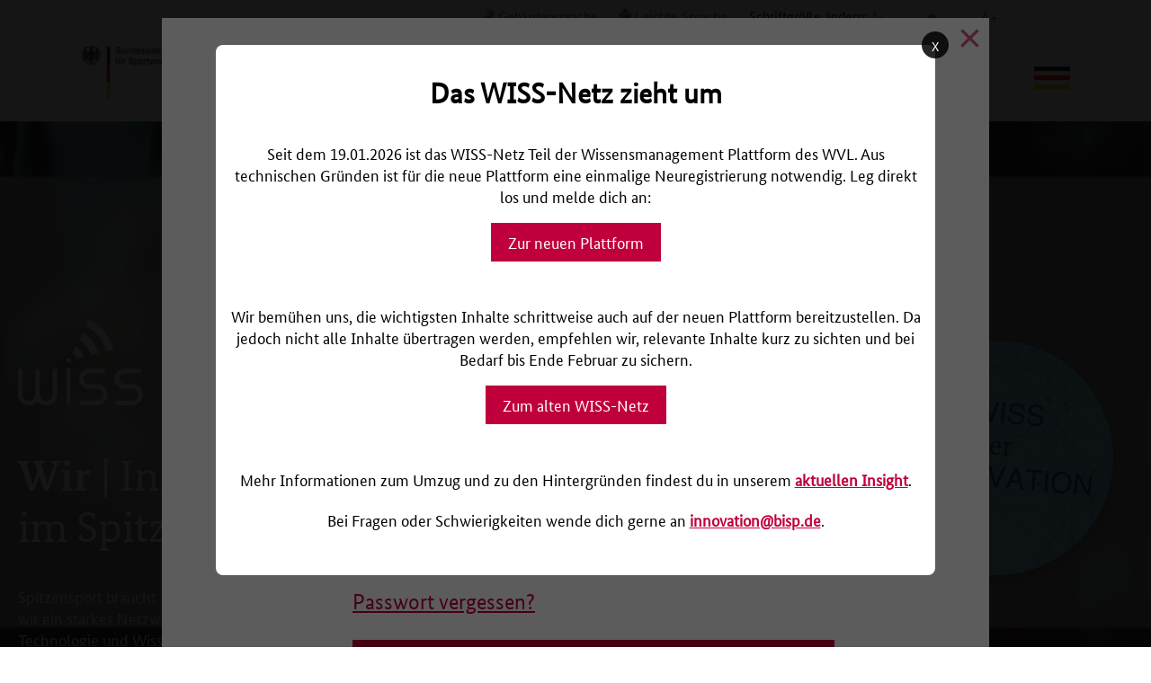

--- FILE ---
content_type: text/html; charset=UTF-8
request_url: https://wiss-netz.de/?login=true&redirect_to=%2Fprofile%2F1105
body_size: 35663
content:
<!DOCTYPE html>
<html lang="de">
<head>
	<meta charset="UTF-8" />
<meta http-equiv="X-UA-Compatible" content="IE=edge">
	<link rel="pingback" href="https://wiss-netz.de/xmlrpc.php" />

	<script type="text/javascript">
		document.documentElement.className = 'js';
	</script>
	
	<style id="et-divi-userfonts">@font-face { font-family: "Bundes Sans Web"; font-display: swap;  src: url("https://wiss-netz.de/wp-content/uploads/et-fonts/BundesSansWeb-Regular.ttf") format("truetype"); }</style><meta name='robots' content='index, follow, max-image-preview:large, max-snippet:-1, max-video-preview:-1' />
<script type="text/javascript">
			let jqueryParams=[],jQuery=function(r){return jqueryParams=[...jqueryParams,r],jQuery},$=function(r){return jqueryParams=[...jqueryParams,r],$};window.jQuery=jQuery,window.$=jQuery;let customHeadScripts=!1;jQuery.fn=jQuery.prototype={},$.fn=jQuery.prototype={},jQuery.noConflict=function(r){if(window.jQuery)return jQuery=window.jQuery,$=window.jQuery,customHeadScripts=!0,jQuery.noConflict},jQuery.ready=function(r){jqueryParams=[...jqueryParams,r]},$.ready=function(r){jqueryParams=[...jqueryParams,r]},jQuery.load=function(r){jqueryParams=[...jqueryParams,r]},$.load=function(r){jqueryParams=[...jqueryParams,r]},jQuery.fn.ready=function(r){jqueryParams=[...jqueryParams,r]},$.fn.ready=function(r){jqueryParams=[...jqueryParams,r]};</script>
	<!-- This site is optimized with the Yoast SEO plugin v26.3 - https://yoast.com/wordpress/plugins/seo/ -->
	<title>Startseite - WISS</title>
	<meta name="description" content="Das WISS-Netz ist eine Innovationscommunity, die Sport, Wissenschaft und Wirtschaft vereint, um den deutschen Spitzensport zu fördern. Hier kannst Du Ideen teilen, Partner finden und innovative Projekte umsetzen." />
	<link rel="canonical" href="https://wiss-netz.de/" />
	<meta property="og:locale" content="de_DE" />
	<meta property="og:type" content="website" />
	<meta property="og:title" content="Startseite - WISS" />
	<meta property="og:description" content="Das WISS-Netz ist eine Innovationscommunity, die Sport, Wissenschaft und Wirtschaft vereint, um den deutschen Spitzensport zu fördern. Hier kannst Du Ideen teilen, Partner finden und innovative Projekte umsetzen." />
	<meta property="og:url" content="https://wiss-netz.de/" />
	<meta property="og:site_name" content="WISS" />
	<meta property="article:modified_time" content="2026-01-16T14:14:50+00:00" />
	<meta name="twitter:card" content="summary_large_image" />
	<script type="application/ld+json" class="yoast-schema-graph">{"@context":"https://schema.org","@graph":[{"@type":"WebPage","@id":"https://wiss-netz.de/","url":"https://wiss-netz.de/","name":"Startseite - WISS","isPartOf":{"@id":"https://wiss-netz.de/#website"},"datePublished":"2017-05-16T07:57:22+00:00","dateModified":"2026-01-16T14:14:50+00:00","description":"Das WISS-Netz ist eine Innovationscommunity, die Sport, Wissenschaft und Wirtschaft vereint, um den deutschen Spitzensport zu fördern. Hier kannst Du Ideen teilen, Partner finden und innovative Projekte umsetzen.","breadcrumb":{"@id":"https://wiss-netz.de/#breadcrumb"},"inLanguage":"de","potentialAction":[{"@type":"ReadAction","target":["https://wiss-netz.de/"]}]},{"@type":"BreadcrumbList","@id":"https://wiss-netz.de/#breadcrumb","itemListElement":[{"@type":"ListItem","position":1,"name":"Home"}]},{"@type":"WebSite","@id":"https://wiss-netz.de/#website","url":"https://wiss-netz.de/","name":"WISS","description":"wir | Innovation im Spitzensport","potentialAction":[{"@type":"SearchAction","target":{"@type":"EntryPoint","urlTemplate":"https://wiss-netz.de/?s={search_term_string}"},"query-input":{"@type":"PropertyValueSpecification","valueRequired":true,"valueName":"search_term_string"}}],"inLanguage":"de"}]}</script>
	<!-- / Yoast SEO plugin. -->


<link rel="alternate" type="application/rss+xml" title="WISS &raquo; Feed" href="https://wiss-netz.de/feed" />
<link rel="alternate" type="application/rss+xml" title="WISS &raquo; Kommentar-Feed" href="https://wiss-netz.de/comments/feed" />
<meta content="WorldPlus Child v.1.0" name="generator"/><style id='wp-block-library-theme-inline-css' type='text/css'>
.wp-block-audio :where(figcaption){
  color:#555;
  font-size:13px;
  text-align:center;
}
.is-dark-theme .wp-block-audio :where(figcaption){
  color:#ffffffa6;
}

.wp-block-audio{
  margin:0 0 1em;
}

.wp-block-code{
  border:1px solid #ccc;
  border-radius:4px;
  font-family:Menlo,Consolas,monaco,monospace;
  padding:.8em 1em;
}

.wp-block-embed :where(figcaption){
  color:#555;
  font-size:13px;
  text-align:center;
}
.is-dark-theme .wp-block-embed :where(figcaption){
  color:#ffffffa6;
}

.wp-block-embed{
  margin:0 0 1em;
}

.blocks-gallery-caption{
  color:#555;
  font-size:13px;
  text-align:center;
}
.is-dark-theme .blocks-gallery-caption{
  color:#ffffffa6;
}

:root :where(.wp-block-image figcaption){
  color:#555;
  font-size:13px;
  text-align:center;
}
.is-dark-theme :root :where(.wp-block-image figcaption){
  color:#ffffffa6;
}

.wp-block-image{
  margin:0 0 1em;
}

.wp-block-pullquote{
  border-bottom:4px solid;
  border-top:4px solid;
  color:currentColor;
  margin-bottom:1.75em;
}
.wp-block-pullquote cite,.wp-block-pullquote footer,.wp-block-pullquote__citation{
  color:currentColor;
  font-size:.8125em;
  font-style:normal;
  text-transform:uppercase;
}

.wp-block-quote{
  border-left:.25em solid;
  margin:0 0 1.75em;
  padding-left:1em;
}
.wp-block-quote cite,.wp-block-quote footer{
  color:currentColor;
  font-size:.8125em;
  font-style:normal;
  position:relative;
}
.wp-block-quote:where(.has-text-align-right){
  border-left:none;
  border-right:.25em solid;
  padding-left:0;
  padding-right:1em;
}
.wp-block-quote:where(.has-text-align-center){
  border:none;
  padding-left:0;
}
.wp-block-quote.is-large,.wp-block-quote.is-style-large,.wp-block-quote:where(.is-style-plain){
  border:none;
}

.wp-block-search .wp-block-search__label{
  font-weight:700;
}

.wp-block-search__button{
  border:1px solid #ccc;
  padding:.375em .625em;
}

:where(.wp-block-group.has-background){
  padding:1.25em 2.375em;
}

.wp-block-separator.has-css-opacity{
  opacity:.4;
}

.wp-block-separator{
  border:none;
  border-bottom:2px solid;
  margin-left:auto;
  margin-right:auto;
}
.wp-block-separator.has-alpha-channel-opacity{
  opacity:1;
}
.wp-block-separator:not(.is-style-wide):not(.is-style-dots){
  width:100px;
}
.wp-block-separator.has-background:not(.is-style-dots){
  border-bottom:none;
  height:1px;
}
.wp-block-separator.has-background:not(.is-style-wide):not(.is-style-dots){
  height:2px;
}

.wp-block-table{
  margin:0 0 1em;
}
.wp-block-table td,.wp-block-table th{
  word-break:normal;
}
.wp-block-table :where(figcaption){
  color:#555;
  font-size:13px;
  text-align:center;
}
.is-dark-theme .wp-block-table :where(figcaption){
  color:#ffffffa6;
}

.wp-block-video :where(figcaption){
  color:#555;
  font-size:13px;
  text-align:center;
}
.is-dark-theme .wp-block-video :where(figcaption){
  color:#ffffffa6;
}

.wp-block-video{
  margin:0 0 1em;
}

:root :where(.wp-block-template-part.has-background){
  margin-bottom:0;
  margin-top:0;
  padding:1.25em 2.375em;
}
</style>
<style id='global-styles-inline-css' type='text/css'>
:root{--wp--preset--aspect-ratio--square: 1;--wp--preset--aspect-ratio--4-3: 4/3;--wp--preset--aspect-ratio--3-4: 3/4;--wp--preset--aspect-ratio--3-2: 3/2;--wp--preset--aspect-ratio--2-3: 2/3;--wp--preset--aspect-ratio--16-9: 16/9;--wp--preset--aspect-ratio--9-16: 9/16;--wp--preset--color--black: #000000;--wp--preset--color--cyan-bluish-gray: #abb8c3;--wp--preset--color--white: #ffffff;--wp--preset--color--pale-pink: #f78da7;--wp--preset--color--vivid-red: #cf2e2e;--wp--preset--color--luminous-vivid-orange: #ff6900;--wp--preset--color--luminous-vivid-amber: #fcb900;--wp--preset--color--light-green-cyan: #7bdcb5;--wp--preset--color--vivid-green-cyan: #00d084;--wp--preset--color--pale-cyan-blue: #8ed1fc;--wp--preset--color--vivid-cyan-blue: #0693e3;--wp--preset--color--vivid-purple: #9b51e0;--wp--preset--gradient--vivid-cyan-blue-to-vivid-purple: linear-gradient(135deg,rgba(6,147,227,1) 0%,rgb(155,81,224) 100%);--wp--preset--gradient--light-green-cyan-to-vivid-green-cyan: linear-gradient(135deg,rgb(122,220,180) 0%,rgb(0,208,130) 100%);--wp--preset--gradient--luminous-vivid-amber-to-luminous-vivid-orange: linear-gradient(135deg,rgba(252,185,0,1) 0%,rgba(255,105,0,1) 100%);--wp--preset--gradient--luminous-vivid-orange-to-vivid-red: linear-gradient(135deg,rgba(255,105,0,1) 0%,rgb(207,46,46) 100%);--wp--preset--gradient--very-light-gray-to-cyan-bluish-gray: linear-gradient(135deg,rgb(238,238,238) 0%,rgb(169,184,195) 100%);--wp--preset--gradient--cool-to-warm-spectrum: linear-gradient(135deg,rgb(74,234,220) 0%,rgb(151,120,209) 20%,rgb(207,42,186) 40%,rgb(238,44,130) 60%,rgb(251,105,98) 80%,rgb(254,248,76) 100%);--wp--preset--gradient--blush-light-purple: linear-gradient(135deg,rgb(255,206,236) 0%,rgb(152,150,240) 100%);--wp--preset--gradient--blush-bordeaux: linear-gradient(135deg,rgb(254,205,165) 0%,rgb(254,45,45) 50%,rgb(107,0,62) 100%);--wp--preset--gradient--luminous-dusk: linear-gradient(135deg,rgb(255,203,112) 0%,rgb(199,81,192) 50%,rgb(65,88,208) 100%);--wp--preset--gradient--pale-ocean: linear-gradient(135deg,rgb(255,245,203) 0%,rgb(182,227,212) 50%,rgb(51,167,181) 100%);--wp--preset--gradient--electric-grass: linear-gradient(135deg,rgb(202,248,128) 0%,rgb(113,206,126) 100%);--wp--preset--gradient--midnight: linear-gradient(135deg,rgb(2,3,129) 0%,rgb(40,116,252) 100%);--wp--preset--font-size--small: 13px;--wp--preset--font-size--medium: 20px;--wp--preset--font-size--large: 36px;--wp--preset--font-size--x-large: 42px;--wp--preset--spacing--20: 0.44rem;--wp--preset--spacing--30: 0.67rem;--wp--preset--spacing--40: 1rem;--wp--preset--spacing--50: 1.5rem;--wp--preset--spacing--60: 2.25rem;--wp--preset--spacing--70: 3.38rem;--wp--preset--spacing--80: 5.06rem;--wp--preset--shadow--natural: 6px 6px 9px rgba(0, 0, 0, 0.2);--wp--preset--shadow--deep: 12px 12px 50px rgba(0, 0, 0, 0.4);--wp--preset--shadow--sharp: 6px 6px 0px rgba(0, 0, 0, 0.2);--wp--preset--shadow--outlined: 6px 6px 0px -3px rgba(255, 255, 255, 1), 6px 6px rgba(0, 0, 0, 1);--wp--preset--shadow--crisp: 6px 6px 0px rgba(0, 0, 0, 1);}:root { --wp--style--global--content-size: 823px;--wp--style--global--wide-size: 1080px; }:where(body) { margin: 0; }.wp-site-blocks > .alignleft { float: left; margin-right: 2em; }.wp-site-blocks > .alignright { float: right; margin-left: 2em; }.wp-site-blocks > .aligncenter { justify-content: center; margin-left: auto; margin-right: auto; }:where(.is-layout-flex){gap: 0.5em;}:where(.is-layout-grid){gap: 0.5em;}.is-layout-flow > .alignleft{float: left;margin-inline-start: 0;margin-inline-end: 2em;}.is-layout-flow > .alignright{float: right;margin-inline-start: 2em;margin-inline-end: 0;}.is-layout-flow > .aligncenter{margin-left: auto !important;margin-right: auto !important;}.is-layout-constrained > .alignleft{float: left;margin-inline-start: 0;margin-inline-end: 2em;}.is-layout-constrained > .alignright{float: right;margin-inline-start: 2em;margin-inline-end: 0;}.is-layout-constrained > .aligncenter{margin-left: auto !important;margin-right: auto !important;}.is-layout-constrained > :where(:not(.alignleft):not(.alignright):not(.alignfull)){max-width: var(--wp--style--global--content-size);margin-left: auto !important;margin-right: auto !important;}.is-layout-constrained > .alignwide{max-width: var(--wp--style--global--wide-size);}body .is-layout-flex{display: flex;}.is-layout-flex{flex-wrap: wrap;align-items: center;}.is-layout-flex > :is(*, div){margin: 0;}body .is-layout-grid{display: grid;}.is-layout-grid > :is(*, div){margin: 0;}body{padding-top: 0px;padding-right: 0px;padding-bottom: 0px;padding-left: 0px;}:root :where(.wp-element-button, .wp-block-button__link){background-color: #32373c;border-width: 0;color: #fff;font-family: inherit;font-size: inherit;line-height: inherit;padding: calc(0.667em + 2px) calc(1.333em + 2px);text-decoration: none;}.has-black-color{color: var(--wp--preset--color--black) !important;}.has-cyan-bluish-gray-color{color: var(--wp--preset--color--cyan-bluish-gray) !important;}.has-white-color{color: var(--wp--preset--color--white) !important;}.has-pale-pink-color{color: var(--wp--preset--color--pale-pink) !important;}.has-vivid-red-color{color: var(--wp--preset--color--vivid-red) !important;}.has-luminous-vivid-orange-color{color: var(--wp--preset--color--luminous-vivid-orange) !important;}.has-luminous-vivid-amber-color{color: var(--wp--preset--color--luminous-vivid-amber) !important;}.has-light-green-cyan-color{color: var(--wp--preset--color--light-green-cyan) !important;}.has-vivid-green-cyan-color{color: var(--wp--preset--color--vivid-green-cyan) !important;}.has-pale-cyan-blue-color{color: var(--wp--preset--color--pale-cyan-blue) !important;}.has-vivid-cyan-blue-color{color: var(--wp--preset--color--vivid-cyan-blue) !important;}.has-vivid-purple-color{color: var(--wp--preset--color--vivid-purple) !important;}.has-black-background-color{background-color: var(--wp--preset--color--black) !important;}.has-cyan-bluish-gray-background-color{background-color: var(--wp--preset--color--cyan-bluish-gray) !important;}.has-white-background-color{background-color: var(--wp--preset--color--white) !important;}.has-pale-pink-background-color{background-color: var(--wp--preset--color--pale-pink) !important;}.has-vivid-red-background-color{background-color: var(--wp--preset--color--vivid-red) !important;}.has-luminous-vivid-orange-background-color{background-color: var(--wp--preset--color--luminous-vivid-orange) !important;}.has-luminous-vivid-amber-background-color{background-color: var(--wp--preset--color--luminous-vivid-amber) !important;}.has-light-green-cyan-background-color{background-color: var(--wp--preset--color--light-green-cyan) !important;}.has-vivid-green-cyan-background-color{background-color: var(--wp--preset--color--vivid-green-cyan) !important;}.has-pale-cyan-blue-background-color{background-color: var(--wp--preset--color--pale-cyan-blue) !important;}.has-vivid-cyan-blue-background-color{background-color: var(--wp--preset--color--vivid-cyan-blue) !important;}.has-vivid-purple-background-color{background-color: var(--wp--preset--color--vivid-purple) !important;}.has-black-border-color{border-color: var(--wp--preset--color--black) !important;}.has-cyan-bluish-gray-border-color{border-color: var(--wp--preset--color--cyan-bluish-gray) !important;}.has-white-border-color{border-color: var(--wp--preset--color--white) !important;}.has-pale-pink-border-color{border-color: var(--wp--preset--color--pale-pink) !important;}.has-vivid-red-border-color{border-color: var(--wp--preset--color--vivid-red) !important;}.has-luminous-vivid-orange-border-color{border-color: var(--wp--preset--color--luminous-vivid-orange) !important;}.has-luminous-vivid-amber-border-color{border-color: var(--wp--preset--color--luminous-vivid-amber) !important;}.has-light-green-cyan-border-color{border-color: var(--wp--preset--color--light-green-cyan) !important;}.has-vivid-green-cyan-border-color{border-color: var(--wp--preset--color--vivid-green-cyan) !important;}.has-pale-cyan-blue-border-color{border-color: var(--wp--preset--color--pale-cyan-blue) !important;}.has-vivid-cyan-blue-border-color{border-color: var(--wp--preset--color--vivid-cyan-blue) !important;}.has-vivid-purple-border-color{border-color: var(--wp--preset--color--vivid-purple) !important;}.has-vivid-cyan-blue-to-vivid-purple-gradient-background{background: var(--wp--preset--gradient--vivid-cyan-blue-to-vivid-purple) !important;}.has-light-green-cyan-to-vivid-green-cyan-gradient-background{background: var(--wp--preset--gradient--light-green-cyan-to-vivid-green-cyan) !important;}.has-luminous-vivid-amber-to-luminous-vivid-orange-gradient-background{background: var(--wp--preset--gradient--luminous-vivid-amber-to-luminous-vivid-orange) !important;}.has-luminous-vivid-orange-to-vivid-red-gradient-background{background: var(--wp--preset--gradient--luminous-vivid-orange-to-vivid-red) !important;}.has-very-light-gray-to-cyan-bluish-gray-gradient-background{background: var(--wp--preset--gradient--very-light-gray-to-cyan-bluish-gray) !important;}.has-cool-to-warm-spectrum-gradient-background{background: var(--wp--preset--gradient--cool-to-warm-spectrum) !important;}.has-blush-light-purple-gradient-background{background: var(--wp--preset--gradient--blush-light-purple) !important;}.has-blush-bordeaux-gradient-background{background: var(--wp--preset--gradient--blush-bordeaux) !important;}.has-luminous-dusk-gradient-background{background: var(--wp--preset--gradient--luminous-dusk) !important;}.has-pale-ocean-gradient-background{background: var(--wp--preset--gradient--pale-ocean) !important;}.has-electric-grass-gradient-background{background: var(--wp--preset--gradient--electric-grass) !important;}.has-midnight-gradient-background{background: var(--wp--preset--gradient--midnight) !important;}.has-small-font-size{font-size: var(--wp--preset--font-size--small) !important;}.has-medium-font-size{font-size: var(--wp--preset--font-size--medium) !important;}.has-large-font-size{font-size: var(--wp--preset--font-size--large) !important;}.has-x-large-font-size{font-size: var(--wp--preset--font-size--x-large) !important;}
:where(.wp-block-post-template.is-layout-flex){gap: 1.25em;}:where(.wp-block-post-template.is-layout-grid){gap: 1.25em;}
:where(.wp-block-columns.is-layout-flex){gap: 2em;}:where(.wp-block-columns.is-layout-grid){gap: 2em;}
:root :where(.wp-block-pullquote){font-size: 1.5em;line-height: 1.6;}
</style>
<link rel='stylesheet' id='contact-form-7-css' href='https://wiss-netz.de/wp-content/plugins/contact-form-7/includes/css/styles.css?ver=6.1.3' type='text/css' media='all' />
<link rel='stylesheet' id='ctdb-style-css' href='https://wiss-netz.de/wp-content/plugins/wp-discussion-board/assets/css/style.css?ver=2.5.6' type='text/css' media='all' />
<link rel='stylesheet' id='dashicons-css' href='https://wiss-netz.de/wp-includes/css/dashicons.css?ver=6.8.3' type='text/css' media='all' />
<link rel='stylesheet' id='ctdb-pro-style-css' href='https://wiss-netz.de/wp-content/plugins/discussion-board-pro/assets/css/style.css?ver=1.8.9' type='text/css' media='all' />
<link rel='stylesheet' id='ff-divi-wiss-styles-css' href='https://wiss-netz.de/wp-content/plugins/ff-divi-wiss/styles/style.min.css?ver=1.0.0' type='text/css' media='all' />
<link rel='stylesheet' id='revslider-divi-styles-css' href='https://wiss-netz.de/wp-content/plugins/revslider/admin/includes/shortcode_generator/divi/styles/style.min.css?ver=1.0.0' type='text/css' media='all' />
<link rel='stylesheet' id='borlabs-cookie-css' href='https://wiss-netz.de/wp-content/cache/borlabs-cookie/borlabs-cookie_1_de.css?ver=2.3.5-112' type='text/css' media='all' />
<link rel='stylesheet' id='flagallery-css' href='https://wiss-netz.de/wp-content/plugins/flash-album-gallery/assets/flagallery.css?ver=6.1.2' type='text/css' media='all' />
<link rel='stylesheet' id='a3a3_lazy_load-css' href='//wiss-netz.de/wp-content/uploads/sass/a3_lazy_load.min.css?ver=1683805479' type='text/css' media='all' />
<link rel='stylesheet' id='divi-style-parent-css' href='https://wiss-netz.de/wp-content/themes/Divi/style-static.min.css?ver=4.27.4' type='text/css' media='all' />
<link rel='stylesheet' id='timepickercss-css' href='https://wiss-netz.de/wp-content/themes/worldplus-child-theme/assets/lib/jquery.datetimepicker.min.css?ver=6.8.3' type='text/css' media='all' />
<link rel='stylesheet' id='base-css' href='https://wiss-netz.de/wp-content/themes/worldplus-child-theme/css/base.css?ver=6.8.3' type='text/css' media='all' />
<link rel='stylesheet' id='bootstrap-css' href='https://wiss-netz.de/wp-content/themes/worldplus-child-theme/css/bootstrap.min.css?ver=6.8.3' type='text/css' media='all' />
<link rel='stylesheet' id='prettyPhoto-css' href='https://wiss-netz.de/wp-content/themes/worldplus-child-theme/css/prettyPhoto.css?ver=6.8.3' type='text/css' media='all' />
<link rel='stylesheet' id='font_awesome-css' href='https://wiss-netz.de/wp-content/themes/worldplus-child-theme/css/font-awesome/css/font-awesome.min.css?ver=6.8.3' type='text/css' media='all' />
<link rel='stylesheet' id='EnFonto-css' href='https://wiss-netz.de/wp-content/themes/worldplus-child-theme/css/EnFonto/style.css?ver=6.8.3' type='text/css' media='all' />
<link rel='stylesheet' id='animate_custom-css' href='https://wiss-netz.de/wp-content/themes/worldplus-child-theme/css/animate-custom.css?ver=6.8.3' type='text/css' media='all' />
<link rel='stylesheet' id='main_css-css' href='https://wiss-netz.de/wp-content/themes/worldplus-child-theme/css/main.css?ver=6.8.3' type='text/css' media='all' />
<link rel='stylesheet' id='responsive-css' href='https://wiss-netz.de/wp-content/themes/worldplus-child-theme/css/responsive.css?ver=6.8.3' type='text/css' media='all' />
<link rel='stylesheet' id='divi-style-css' href='https://wiss-netz.de/wp-content/themes/worldplus-child-theme/style.css?ver=1.0' type='text/css' media='all' />
<link rel='stylesheet' id='main_style-css' href='https://wiss-netz.de/wp-content/themes/worldplus-child-theme/style.css?ver=1.0' type='text/css' media='all' />
<link rel='stylesheet' id='v_child_theme-css' href='https://wiss-netz.de/wp-content/themes/worldplus-child-theme/style.css?ver=1.0' type='text/css' media='all' />
<link rel='stylesheet' id='slick_style-css' href='https://wiss-netz.de/wp-content/themes/worldplus-child-theme/js/slick/slick.css?ver=6.8.3' type='text/css' media='all' />
<link rel='stylesheet' id='slick_style_theme-css' href='https://wiss-netz.de/wp-content/themes/worldplus-child-theme/js/slick/slick-theme.css?ver=6.8.3' type='text/css' media='all' />
<script type="text/javascript" src="https://wiss-netz.de/wp-content/themes/worldplus-child-theme/dist/bundle-min.js?ver=6.8.3" id="wiss-bundle-js"></script>
<script type="text/javascript" src="https://wiss-netz.de/wp-content/themes/worldplus-child-theme/assets/lib/jquery.datetimepicker.full.min.js?ver=6.8.3" id="timepickerjs-js"></script>
<script type="text/javascript" src="https://wiss-netz.de/wp-content/themes/worldplus-child-theme/UMZUG/overlay.js?ver=1.1" id="umzug-overlay-js"></script>
<script type="text/javascript" id="borlabs-cookie-prioritize-js-extra">
/* <![CDATA[ */
var borlabsCookiePrioritized = {"domain":"wiss-netz.de","path":"\/","version":"1","bots":"1","optInJS":{"statistics":{"matomo-tag-manager":"[base64]","matomo":"[base64]"}}};
/* ]]> */
</script>
<script type="text/javascript" src="https://wiss-netz.de/wp-content/plugins/borlabs-cookie/assets/javascript/borlabs-cookie-prioritize.min.js?ver=2.3.5" id="borlabs-cookie-prioritize-js"></script>
<link rel="https://api.w.org/" href="https://wiss-netz.de/wp-json/" /><link rel="alternate" title="JSON" type="application/json" href="https://wiss-netz.de/wp-json/wp/v2/pages/3115" /><link rel="EditURI" type="application/rsd+xml" title="RSD" href="https://wiss-netz.de/xmlrpc.php?rsd" />
<link rel='shortlink' href='https://wiss-netz.de/' />
<link rel="alternate" title="oEmbed (JSON)" type="application/json+oembed" href="https://wiss-netz.de/wp-json/oembed/1.0/embed?url=https%3A%2F%2Fwiss-netz.de%2F" />
<link rel="alternate" title="oEmbed (XML)" type="text/xml+oembed" href="https://wiss-netz.de/wp-json/oembed/1.0/embed?url=https%3A%2F%2Fwiss-netz.de%2F&#038;format=xml" />

<!-- <meta name='Grand Flagallery' content='6.1.2' /> -->
<script type="text/javascript">
           	 	var ajaxurl = "https://wiss-netz.de/wp-admin/admin-ajax.php";
         	</script><link href="https://wiss-netz.de/wp-content/themes/worldplus-child-theme/assets/fonts/bundesserif.css" rel="stylesheet" property="stylesheet" media="all" type="text/css" ><link href="https://wiss-netz.de/wp-content/themes/worldplus-child-theme/assets/fonts/bundessans.css" rel="stylesheet" property="stylesheet" media="all" type="text/css" ><meta name="viewport" content="width=device-width, initial-scale=1.0, maximum-scale=1.0, user-scalable=0" /><meta name="generator" content="Powered by Slider Revolution 6.5.9 - responsive, Mobile-Friendly Slider Plugin for WordPress with comfortable drag and drop interface." />
<script type="text/javascript">
	document.addEventListener("DOMContentLoaded", () => {
		const main = document.querySelector('#et-boc');
		const loggedIn = document.querySelector('body.logged-in');
		if(main != null && loggedIn != null){
			const stickyWissLab = document.createElement('div');
			stickyWissLab.setAttribute('id', 'sticky-wiss-lab');
			
			const a = document.createElement('a');
			a.setAttribute('href', '/?s=');
			
			const img = document.createElement('img');
			img.setAttribute('src', '/wp-content/uploads/2022/05/sticky-search.png');
				
			a.appendChild(img);
			
			stickyWissLab.appendChild(a);
			main.prepend(stickyWissLab);
		}
	});
</script>
<style type="text/css">
	#sticky-wiss-lab {
		/*position: sticky;*/
		position: fixed;
    	right: 0;
	    width: 100px;
    	top: 30%;
	    height: 100px;
	  	float: right;
		z-index: 9999;
	}
	#sticky-wiss-lab:hover {
		transform: scale(1.1);
		transition: all 1s;
	}
	.et-fb #sticky-wiss-lab {
		display: none;
	}
	html > body.mvc-rework .project-uploads ul li {
		margin-bottom: 0;
	}
	html > body.mvc-rework .project-uploads ul li a {
		flex-grow: 10;
	}	
	html > body.mvc-rework .project-uploads ul li a span {
		max-width: 80%;
	}
	html > body.mvc-rework .project-uploads ul li .file-name {
		font-size: 1rem;
	}
</style><link rel="icon" href="https://wiss-netz.de/wp-content/uploads/2022/05/cropped-wiss-icon-32x32.png" sizes="32x32" />
<link rel="icon" href="https://wiss-netz.de/wp-content/uploads/2022/05/cropped-wiss-icon-192x192.png" sizes="192x192" />
<link rel="apple-touch-icon" href="https://wiss-netz.de/wp-content/uploads/2022/05/cropped-wiss-icon-180x180.png" />
<meta name="msapplication-TileImage" content="https://wiss-netz.de/wp-content/uploads/2022/05/cropped-wiss-icon-270x270.png" />
<input type="hidden" name="ctdb_board_id" id="ctdb_board_id" value=""><script type="text/javascript">function setREVStartSize(e){
			//window.requestAnimationFrame(function() {				 
				window.RSIW = window.RSIW===undefined ? window.innerWidth : window.RSIW;	
				window.RSIH = window.RSIH===undefined ? window.innerHeight : window.RSIH;	
				try {								
					var pw = document.getElementById(e.c).parentNode.offsetWidth,
						newh;
					pw = pw===0 || isNaN(pw) ? window.RSIW : pw;
					e.tabw = e.tabw===undefined ? 0 : parseInt(e.tabw);
					e.thumbw = e.thumbw===undefined ? 0 : parseInt(e.thumbw);
					e.tabh = e.tabh===undefined ? 0 : parseInt(e.tabh);
					e.thumbh = e.thumbh===undefined ? 0 : parseInt(e.thumbh);
					e.tabhide = e.tabhide===undefined ? 0 : parseInt(e.tabhide);
					e.thumbhide = e.thumbhide===undefined ? 0 : parseInt(e.thumbhide);
					e.mh = e.mh===undefined || e.mh=="" || e.mh==="auto" ? 0 : parseInt(e.mh,0);		
					if(e.layout==="fullscreen" || e.l==="fullscreen") 						
						newh = Math.max(e.mh,window.RSIH);					
					else{					
						e.gw = Array.isArray(e.gw) ? e.gw : [e.gw];
						for (var i in e.rl) if (e.gw[i]===undefined || e.gw[i]===0) e.gw[i] = e.gw[i-1];					
						e.gh = e.el===undefined || e.el==="" || (Array.isArray(e.el) && e.el.length==0)? e.gh : e.el;
						e.gh = Array.isArray(e.gh) ? e.gh : [e.gh];
						for (var i in e.rl) if (e.gh[i]===undefined || e.gh[i]===0) e.gh[i] = e.gh[i-1];
											
						var nl = new Array(e.rl.length),
							ix = 0,						
							sl;					
						e.tabw = e.tabhide>=pw ? 0 : e.tabw;
						e.thumbw = e.thumbhide>=pw ? 0 : e.thumbw;
						e.tabh = e.tabhide>=pw ? 0 : e.tabh;
						e.thumbh = e.thumbhide>=pw ? 0 : e.thumbh;					
						for (var i in e.rl) nl[i] = e.rl[i]<window.RSIW ? 0 : e.rl[i];
						sl = nl[0];									
						for (var i in nl) if (sl>nl[i] && nl[i]>0) { sl = nl[i]; ix=i;}															
						var m = pw>(e.gw[ix]+e.tabw+e.thumbw) ? 1 : (pw-(e.tabw+e.thumbw)) / (e.gw[ix]);					
						newh =  (e.gh[ix] * m) + (e.tabh + e.thumbh);
					}
					var el = document.getElementById(e.c);
					if (el!==null && el) el.style.height = newh+"px";					
					el = document.getElementById(e.c+"_wrapper");
					if (el!==null && el) {
						el.style.height = newh+"px";
						el.style.display = "block";
					}
				} catch(e){
					console.log("Failure at Presize of Slider:" + e)
				}					   
			//});
		  };</script>
<style id="et-critical-inline-css">body,.et_pb_column_1_2 .et_quote_content blockquote cite,.et_pb_column_1_2 .et_link_content a.et_link_main_url,.et_pb_column_1_3 .et_quote_content blockquote cite,.et_pb_column_3_8 .et_quote_content blockquote cite,.et_pb_column_1_4 .et_quote_content blockquote cite,.et_pb_blog_grid .et_quote_content blockquote cite,.et_pb_column_1_3 .et_link_content a.et_link_main_url,.et_pb_column_3_8 .et_link_content a.et_link_main_url,.et_pb_column_1_4 .et_link_content a.et_link_main_url,.et_pb_blog_grid .et_link_content a.et_link_main_url,body .et_pb_bg_layout_light .et_pb_post p,body .et_pb_bg_layout_dark .et_pb_post p{font-size:16px}.et_pb_slide_content,.et_pb_best_value{font-size:18px}body{color:#333447}h1,h2,h3,h4,h5,h6{color:#ffffff}.container,.et_pb_row,.et_pb_slider .et_pb_container,.et_pb_fullwidth_section .et_pb_title_container,.et_pb_fullwidth_section .et_pb_title_featured_container,.et_pb_fullwidth_header:not(.et_pb_fullscreen) .et_pb_fullwidth_header_container{max-width:1140px}.et_boxed_layout #page-container,.et_boxed_layout.et_non_fixed_nav.et_transparent_nav #page-container #top-header,.et_boxed_layout.et_non_fixed_nav.et_transparent_nav #page-container #main-header,.et_fixed_nav.et_boxed_layout #page-container #top-header,.et_fixed_nav.et_boxed_layout #page-container #main-header,.et_boxed_layout #page-container .container,.et_boxed_layout #page-container .et_pb_row{max-width:1300px}a{color:#c0003c}#footer-widgets .footer-widget li:before{top:10.6px}body .et_pb_button{font-size:18px;background-color:#c0003c;border-width:1px!important;border-color:#c0003c;border-radius:0px}body.et_pb_button_helper_class .et_pb_button,body.et_pb_button_helper_class .et_pb_module.et_pb_button{color:#ffffff}body .et_pb_button:after{font-size:28.8px}body .et_pb_bg_layout_light.et_pb_button:hover,body .et_pb_bg_layout_light .et_pb_button:hover,body .et_pb_button:hover{color:#ffffff!important;background-color:#c0003c;border-color:#c0003c!important}@media only screen and (min-width:1425px){.et_pb_row{padding:28px 0}.et_pb_section{padding:57px 0}.single.et_pb_pagebuilder_layout.et_full_width_page .et_post_meta_wrapper{padding-top:85px}.et_pb_fullwidth_section{padding:0}}	h1,h2,h3,h4,h5,h6{font-family:'Bundes Sans Web',Helvetica,Arial,Lucida,sans-serif}body,input,textarea,select{font-family:'Bundes Sans Web',Helvetica,Arial,Lucida,sans-serif}header.et-l--header{height:135px;position:fixed;top:0;width:100%;z-index:999}.home #et-main-area{padding-top:135px}#main-header{box-shadow:none!important}#main-header .et_pb_login_form>form{display:flex}#main-nav .et_pb_menu__menu{display:none}#main-nav .et_mobile_nav_menu{display:block}#et-boc header #main-nav .et_pb_menu__wrap,header #main-nav .et_pb_menu__wrap{justify-content:flex-end}#main-header .et_pb_forgot_password{display:none}#main-header .et_pb_login_0_tb_header.et_pb_login .et_pb_newsletter_form input{margin-top:0;padding-top:12px;padding-bottom:12px}#main-header .column-2{max-height:67px}@font-face{font-family:"Bundes Sans Web";font-display:swap;src:url("https://wiss-netz.de/wp-content/uploads/et-fonts/BundesSansWeb-Regular.ttf") format("truetype")}@font-face{font-family:"Bundes Serif";font-display:swap;src:url("https://wiss-netz.de/wp-content/uploads/et-fonts/bundesserif-regular-webfont.ttf") format("truetype")}.footer-meta-menu.et_pb_menu .et-menu-nav>ul>li{margin-top:0}.footer-meta-menu.et_pb_menu .et-menu-nav>ul ul.sub-menu{display:block;visibility:visible;opacity:1;box-shadow:none;-moz-box-shadow:none;-webkit-box-shadow:none;padding:15px 0}.footer-meta-menu.et_pb_menu .et-menu-nav>ul ul.sub-menu li{padding:0}.footer-meta-menu.et_pb_menu .et-menu-nav>ul ul.sub-menu li a{padding:0;font-family:'Bundes Sans Web',Helvetica,Arial,Lucida,sans-serif;font-weight:normal;font-size:16px}.footer-meta-menu.et_pb_menu .et-menu>li{padding:0}.footer-meta-menu.et-menu .menu-item-has-children>a:first-child:after{content:none}#page-container #menu-footer-menu li{padding:0 10px 0 0}#page-container #menu-footer-menu li a{border-right:1px solid white;padding:0 10px 0 0}#page-container #menu-footer-menu li:last-of-type a{border:none}footer .et_pb_menu__menu,footer .et-menu-nav{width:100%}#page-container #menu-footer-menue{display:flex;width:100%;flex-wrap:nowrap;justify-content:space-between}#page-container #menu-footer-menue *{font-size:1.0rem;padding:0;max-width:100%}#page-container #menu-footer-menue.nav li ul.sub-menu{display:block;visibility:visible;opacity:1}#page-container #menu-footer-menue .menu-item-has-children>a:first-child:after{content:none}#page-container #menu-footer-menue.nav li ul{border:none;-webkit-box-shadow:none;box-shadow:none;-moz-box-shadow:none}#page-container #menu-footer-menue.nav>li,#menu-footer-menue.nav ul.sub-menu li,#menu-footer-menue.nav ul.sub-menu li a{padding:0;font-weight:normal}#page-container #menu-footer-menue.nav>li{font-weight:bold;flex-grow:2}#page-container #menu-footer-menue.nav>li:last-child{padding-right:0}#page-container #menu-footer-menue.nav .sub-menu{padding:0}#page-container #footer-menu .et_pb_menu__menu{display:block}#page-container #footer-menu #menu-footer-menu{width:100%;display:flex;align-items:center}#page-container #footer-menu .et_mobile_nav_menu{display:none}@font-face{font-family:"Bundes Sans Web";font-display:swap;src:url("https://wiss-netz.de/wp-content/uploads/et-fonts/BundesSansWeb-Regular.ttf") format("truetype")}@font-face{font-family:"Bundes Serif";font-display:swap;src:url("https://wiss-netz.de/wp-content/uploads/et-fonts/bundesserif-regular-webfont.ttf") format("truetype")}.center-columns .et_pb_column>div{display:inline-block}.center-columns .et_pb_column{text-align:center}.wiss-blog-grid .et_pb_salvattore_content article{max-height:650px}@font-face{font-family:"Bundes Sans Web";font-display:swap;src:url("https://wiss-netz.de/wp-content/uploads/et-fonts/BundesSansWeb-Regular.ttf") format("truetype")}@font-face{font-family:"Bundes Serif";font-display:swap;src:url("https://wiss-netz.de/wp-content/uploads/et-fonts/bundesserif-regular-webfont.ttf") format("truetype")}</style>
<link rel="stylesheet" id="et-core-unified-3115-cached-inline-styles" href="https://wiss-netz.de/wp-content/et-cache/3115/et-core-unified-3115.min.css?ver=1768572892" /><link rel="preload" as="style" id="et-core-unified-tb-10048-tb-10049-deferred-3115-cached-inline-styles" href="https://wiss-netz.de/wp-content/et-cache/3115/et-core-unified-tb-10048-tb-10049-deferred-3115.min.css?ver=1768572893" onload="this.onload=null;this.rel='stylesheet';" /></head>
<body class="home wp-singular page-template-default page page-id-3115 page-parent wp-theme-Divi wp-child-theme-worldplus-child-theme et-tb-has-template et-tb-has-header et-tb-has-footer ctdb-layout-standard ctdb-archive-layout-classic ctdb-worldplus-child ctdb-user-can-view ctdb-user-can-post ctdb-freshness-timeago logged-out is_not_member et_pb_button_helper_class et_cover_background et_pb_gutter osx et_pb_gutters3 et_pb_pagebuilder_layout et_no_sidebar et_divi_theme et-db">
	<div id="page-container">
    <div id='loader-wrapper'>
        <div id='loader'>
            <div id='success'>
                <svg class='checkmark' xmlns='http://www.w3.org/2000/svg' viewBox='0 0 52 52'>
                    <circle class='checkmark__circle' cx='26' cy='26' r='25' fill='none'/>
                    <path class='checkmark__check' fill='none' d='M14.1 27.2l7.1 7.2 16.7-16.8'/>
                </svg>
            </div>
            <div id='waiting'>

                <svg version='1.1' id='L9' xmlns='http://www.w3.org/2000/svg' xmlns:xlink='http://www.w3.org/1999/xlink'
                     x='0px'
                     y='0px'
                     width='96'
                     height='96'
                     viewBox='0 0 100 100' enable-background='new 0 0 0 0' xml:space='preserve'>
    <path fill='#FD3B3B'
          d='M73,50c0-12.7-10.3-23-23-23S27,37.3,27,50 M30.9,50c0-10.5,8.5-19.1,19.1-19.1S69.1,39.5,69.1,50'>
        <animateTransform
                attributeName='transform'
                attributeType='XML'
                type='rotate'
                dur='0.7s'
                from='0 50 50'
                to='360 50 50'
                repeatCount='indefinite'/>
    </path>
</svg>
            </div>
            Ihre Änderungen werden gespeichert...
        </div>
    </div>

    <div id="guest-menu">
    <div class="et_pb_section et_pb_section_1x">
        <div class="et_pb_row et_pb_row_1" style="padding-left: 0 !important; padding-right: 0 !important;">
            <div class="et_pb_column et_pb_column_4_4">
                <div id="guest-menu-close">
                    <svg xmlns="http://www.w3.org/2000/svg" class="h-6 w-6" fill="none" viewBox="0 0 24 24" stroke="currentColor">
                      <path stroke-linecap="round" stroke-linejoin="round" stroke-width="2" d="M6 18L18 6M6 6l12 12" />
                    </svg>
                </div>
                <div id="guest-menu-main">
<ul id="nav" class=""><li id="menu-item-10281" class="menu-item menu-item-type-post_type menu-item-object-page menu-item-home current-menu-item page_item page-item-3115 current_page_item menu-item-10281"><a href="https://wiss-netz.de/" aria-current="page" class="button-default medium button-profile">Startseite</a></li>
<li id="menu-item-10293" class="menu-item menu-item-type-post_type menu-item-object-page menu-item-10293"><a href="https://wiss-netz.de/wiss-map" class="button-default medium button-profile">WISS-Map</a></li>
<li id="menu-item-10290" class="menu-item menu-item-type-post_type menu-item-object-page menu-item-has-children menu-item-10290"><a href="https://wiss-netz.de/innovation-hub" class="button-default medium button-profile">Innovation Hub</a>
<ul class="sub-menu">
	<li id="menu-item-10299" class="menu-item menu-item-type-custom menu-item-object-custom menu-item-10299"><a href="/netzwerke/innovation-hub/dashboard/" class="button-default medium button-profile">Dashboard</a></li>
	<li id="menu-item-10300" class="menu-item menu-item-type-custom menu-item-object-custom menu-item-10300"><a href="/netzwerke/innovation-hub/termine/" class="button-default medium button-profile">Termine</a></li>
	<li id="menu-item-10301" class="menu-item menu-item-type-custom menu-item-object-custom menu-item-10301"><a href="/netzwerke/innovation-hub/projekte/" class="button-default medium button-profile">Projekte</a></li>
	<li id="menu-item-10302" class="menu-item menu-item-type-custom menu-item-object-custom menu-item-10302"><a href="/board/innovation-hub" class="button-default medium button-profile">Forum</a></li>
	<li id="menu-item-10291" class="menu-item menu-item-type-post_type menu-item-object-page menu-item-10291"><a href="https://wiss-netz.de/innovation-hub/innovationsimpulse" class="button-default medium button-profile">Innovationsimpulse</a></li>
	<li id="menu-item-10292" class="menu-item menu-item-type-post_type menu-item-object-page menu-item-10292"><a href="https://wiss-netz.de/innovation-hub/kontaktiere-uns" class="button-default medium button-profile">Kontaktiere uns</a></li>
</ul>
</li>
<li id="menu-item-10294" class="menu-item menu-item-type-custom menu-item-object-custom menu-item-has-children menu-item-10294"><a href="/?s=" class="button-default medium button-profile">WISS-Lab</a>
<ul class="sub-menu">
	<li id="menu-item-10295" class="menu-item menu-item-type-custom menu-item-object-custom menu-item-10295"><a href="/?wiss_post_type=post&#038;s" class="button-default medium button-profile">Beiträge finden</a></li>
	<li id="menu-item-10296" class="menu-item menu-item-type-custom menu-item-object-custom menu-item-10296"><a href="/?wiss_post_type=project&#038;s" class="button-default medium button-profile">Projekte finden</a></li>
	<li id="menu-item-10297" class="menu-item menu-item-type-custom menu-item-object-custom menu-item-10297"><a href="/?wiss_post_type=user&#038;s" class="button-default medium button-profile">ExpertInnen finden</a></li>
</ul>
</li>
<li id="menu-item-10298" class="menu-item menu-item-type-custom menu-item-object-custom menu-item-has-children menu-item-10298"><a href="/uber-uns#gastnetzwerke" class="button-default medium button-profile">Netzwerke</a>
<ul class="sub-menu">
	<li id="menu-item-10282" class="menu-item menu-item-type-post_type menu-item-object-page menu-item-10282"><a href="https://wiss-netz.de/startseite/osp-tw-netzwerk" class="button-default medium button-profile">OSP-TW-Netzwerk</a></li>
	<li id="menu-item-10283" class="menu-item menu-item-type-post_type menu-item-object-page menu-item-10283"><a href="https://wiss-netz.de/startseite/sinn" class="button-default medium button-profile">SINN</a></li>
	<li id="menu-item-10284" class="menu-item menu-item-type-post_type menu-item-object-page menu-item-10284"><a href="https://wiss-netz.de/startseite/sportdirektoren" class="button-default medium button-profile">Sportdirektoren</a></li>
	<li id="menu-item-10285" class="menu-item menu-item-type-post_type menu-item-object-page menu-item-10285"><a href="https://wiss-netz.de/startseite/wiko-netzwerk" class="button-default medium button-profile">Wiko-Netzwerk</a></li>
	<li id="menu-item-11666" class="menu-item menu-item-type-post_type menu-item-object-page menu-item-11666"><a href="https://wiss-netz.de/startseite/spinfortec" class="button-default medium button-profile">SPINFORTEC</a></li>
</ul>
</li>
<li id="menu-item-10286" class="menu-item menu-item-type-post_type menu-item-object-page menu-item-has-children menu-item-10286"><a href="https://wiss-netz.de/uber-uns" class="button-default medium button-profile">Über uns</a>
<ul class="sub-menu">
	<li id="menu-item-10289" class="menu-item menu-item-type-post_type menu-item-object-page menu-item-10289"><a href="https://wiss-netz.de/uber-uns/initiatoren" class="button-default medium button-profile">Initiatoren</a></li>
	<li id="menu-item-10287" class="menu-item menu-item-type-post_type menu-item-object-page menu-item-10287"><a href="https://wiss-netz.de/uber-uns/mitwirkung-ansprechpartner" class="button-default medium button-profile">Mitwirkung &#038; Ansprechpartner</a></li>
	<li id="menu-item-10288" class="menu-item menu-item-type-post_type menu-item-object-page menu-item-10288"><a href="https://wiss-netz.de/uber-uns/partner" class="button-default medium button-profile">Partner</a></li>
</ul>
</li>
</ul>                </div>
            </div>
        </div>
        <div class="et_pb_row et_pb_row_1">
            <div class="et_pb_column et_pb_column_4_4">
                <div id="guest-menu-meta">
<ul id="nav" class=""><li id="menu-item-10153" class="menu-item menu-item-type-post_type menu-item-object-page menu-item-10153"><a href="https://wiss-netz.de/uber-uns/mitwirkung-ansprechpartner" class="button-default medium button-profile">Kontakt</a></li>
<li id="menu-item-10158" class="menu-item menu-item-type-post_type menu-item-object-page menu-item-10158"><a href="https://wiss-netz.de/erklaerung-zur-barrierefreiheit" class="button-default medium button-profile">Erklärung zur Barrierefreiheit</a></li>
<li id="menu-item-10154" class="menu-item menu-item-type-post_type menu-item-object-page menu-item-privacy-policy menu-item-10154"><a rel="privacy-policy" href="https://wiss-netz.de/datenschutz" class="button-default medium button-profile">Datenschutz</a></li>
<li id="menu-item-10155" class="menu-item menu-item-type-post_type menu-item-object-page menu-item-10155"><a href="https://wiss-netz.de/impressum" class="button-default medium button-profile">Impressum</a></li>
</ul>                </div>
            </div>
        </div>
    </div>
</div>
<script>
window.addEventListener('load', (event) => {
    particlesJS.load('guest-menu', 'https://wiss-netz.de/wp-content/themes/worldplus-child-theme/js/particlesjs-config.json', function() {
        console.log('callback - particles.js config loaded');
    });
});
</script>
<div id="et-boc" class="et-boc">
			
		<header class="et-l et-l--header">
			<div class="et_builder_inner_content et_pb_gutters3"><div id="main-header" class="et_pb_section et_pb_section_0_tb_header et_pb_with_background et_section_regular et_pb_section--with-menu" >
				
				
				
				
				
				
				<div class="et_pb_with_border et_pb_row et_pb_row_0_tb_header et_pb_gutters1">
				<div class="et_pb_column et_pb_column_4_4 et_pb_column_0_tb_header  et_pb_css_mix_blend_mode_passthrough et-last-child">
				
				
				
				
				<div class="et_pb_module ffdw_accessibility_navigation ffdw_accessibility_navigation_0_tb_header  et_pb_text_align_right">
				
				
				
				
				
				
				<div class="et_pb_module_inner">
					<div class="et_pb_module ffdw_accessibility_navigation ffdw_accessibility_navigation_0_tb_header  et_pb_text_align_right">
				
				
				
		<div class="ffdw_accessibility_navigation">
            <div class="accessibility-nav">
                <a href="/gebaerdensprache" title="Gebärdensprache" class="middle">
                    <img decoding="async" src="/wp-content/uploads/2021/12/gebaerdensprache.png" alt="Gebärdensprache" width="13" height="14">
                    Gebärdensprache
                </a>
                <a href="/leichte-sprache" title="Leichte Sprache" class="middle">
                    <img decoding="async" src="/wp-content/uploads/2021/12/leichte-sprache.png" alt="Leichte Sprache" width="13" height="14">
                    Leichte Sprache
                </a>
                <div class="inline-block">
                    <span class="middle">Schriftgröße ändern:</span>
                    <a href="/" class="middle" title="Schriftgröße verkleinern" id="fontsize-dec"
                       class="fontsize-changer">A-</a>
                    <span id="fontsize-status">
				        <input type="range" min="1" max="100" value="50" class="slider"
                               id="fontisze-status-range"/>
			        </span>
                    <a href="/" title="Schriftgröße vergößern" class="middle" id="fontsize-inc"
                       class="fontsize-changer">A+</a>
                </div>
            </div>
        </div>
		
			</div>
				</div>
			</div>
			</div>
				
				
				
				
			</div><div class="et_pb_row et_pb_row_1_tb_header et_pb_gutters1 et_pb_row--with-menu">
				<div class="et_pb_column et_pb_column_1_3 et_pb_column_1_tb_header column-1  et_pb_css_mix_blend_mode_passthrough">
				
				
				
				
				<div class="et_pb_module et_pb_image et_pb_image_0_tb_header">
				
				
				
				
				<a href="https://www.bisp.de/DE/Home/home_node.html" target="_blank"><span class="et_pb_image_wrap "><img fetchpriority="high" decoding="async" width="567" height="255" src="https://wiss-netz.de/wp-content/uploads/2022/05/Bundesinstitut-fuer-Sportwissenschaft-Logo.jpg" alt="Logo Bundesinstitut für Sportwissenschaft" title="Logo Bundesinstitut für Sportwissenschaft" class="wp-image-10320" /></span></a>
			</div><div class="et_pb_module et_pb_image et_pb_image_1_tb_header">
				
				
				
				
				<a href="/"><span class="et_pb_image_wrap "><img decoding="async" width="537" height="330" src="https://wiss-netz.de/wp-content/uploads/2017/08/WISS_Logo_Neu-1.jpg" alt="Logo WISS-Netz.de" title="Logo WISS-Netz.de" class="wp-image-3425" /></span></a>
			</div><div class="et_pb_module et_pb_image et_pb_image_2_tb_header">
				
				
				
				
				<a href="https://innovationsmanufaktur.com/" target="_blank"><span class="et_pb_image_wrap "><img decoding="async" width="395" height="339" src="https://wiss-netz.de/wp-content/uploads/2017/09/IM-Logo_4C_klein.jpg" alt="Logo Innovationsmanufaktur" title="Logo Innovationsmanufaktur" class="wp-image-4422" /></span></a>
			</div>
			</div><div class="et_pb_column et_pb_column_2_3 et_pb_column_2_tb_header column-3 flex-direction-column  et_pb_css_mix_blend_mode_passthrough et-last-child et_pb_column--with-menu">
				
				
				
				
				<div id="main-nav" class="et_pb_module et_pb_menu et_pb_menu_0_tb_header et_pb_bg_layout_light  et_pb_text_align_left et_dropdown_animation_fade et_pb_menu--without-logo et_pb_menu--style-left_aligned">
					
					
					
					
					<div class="et_pb_menu_inner_container clearfix">
						
						<div class="et_pb_menu__wrap">
							<div class="et_pb_menu__menu">
								<nav class="et-menu-nav"><ul id="menu-main-menu" class="et-menu nav"><li class="menu-network et_pb_menu_page_id-139 menu-item menu-item-type-custom menu-item-object-custom menu-item-139"><a href="/uber-uns#gastnetzwerke" class="button-default medium button-profile">Netzwerke</a></li>
<li class="et_pb_menu_page_id-8788 menu-item menu-item-type-custom menu-item-object-custom menu-item-has-children menu-item-8788"><a href="https://wiss-netz.de/innovation-hub" class="button-default medium button-profile">Innovation Hub</a>
<ul class="sub-menu">
	<li class="et_pb_menu_page_id-3530 menu-item menu-item-type-custom menu-item-object-custom menu-item-3530"><a href="/netzwerke/innovation-hub/dashboard/" class="button-default medium button-profile">Dashboard</a></li>
	<li class="et_pb_menu_page_id-10135 menu-item menu-item-type-custom menu-item-object-custom menu-item-10135"><a href="/netzwerke/innovation-hub/termine/" class="button-default medium button-profile">Termine</a></li>
	<li class="et_pb_menu_page_id-10136 menu-item menu-item-type-custom menu-item-object-custom menu-item-10136"><a href="/netzwerke/innovation-hub/projekte/" class="button-default medium button-profile">Projekte</a></li>
	<li class="et_pb_menu_page_id-10137 menu-item menu-item-type-custom menu-item-object-custom menu-item-10137"><a href="/board/innovation-hub" class="button-default medium button-profile">Forum</a></li>
	<li class="et_pb_menu_page_id-8786 menu-item menu-item-type-post_type menu-item-object-page menu-item-10138"><a href="https://wiss-netz.de/innovation-hub/innovationsimpulse" class="button-default medium button-profile">Innovationsimpulse</a></li>
	<li class="et_pb_menu_page_id-3621 menu-item menu-item-type-post_type menu-item-object-page menu-item-10139"><a href="https://wiss-netz.de/innovation-hub/kontaktiere-uns" class="button-default medium button-profile">Kontaktiere uns</a></li>
</ul>
</li>
<li class="maginifying et_pb_menu_page_id-10140 menu-item menu-item-type-custom menu-item-object-custom menu-item-has-children menu-item-10140"><a href="https://wiss-netz.de/?s=" class="button-default medium button-profile">WISS-Lab</a>
<ul class="sub-menu">
	<li class="et_pb_menu_page_id-10141 menu-item menu-item-type-custom menu-item-object-custom menu-item-10141"><a href="/?wiss_post_type=user&#038;s" class="button-default medium button-profile">ExpertInnen finden</a></li>
	<li class="et_pb_menu_page_id-10142 menu-item menu-item-type-custom menu-item-object-custom menu-item-10142"><a href="/?wiss_post_type=project&#038;s" class="button-default medium button-profile">Projekte finden</a></li>
	<li class="et_pb_menu_page_id-10143 menu-item menu-item-type-custom menu-item-object-custom menu-item-10143"><a href="/?wiss_post_type=post&#038;s" class="button-default medium button-profile">Beitr&auml;ge finden</a></li>
</ul>
</li>
</ul></nav>
							</div>
							
							
							<div class="et_mobile_nav_menu">
				<div class="mobile_nav closed">
					<span class="mobile_menu_bar"></span>
				</div>
			</div>
						</div>
						
					</div>
				</div><div class="et_pb_module ffdw_mobile_menu_menu ffdw_mobile_menu_menu_0_tb_header">
				
				
				
				
				
				
				<div class="et_pb_module_inner">
					<div class="ffdw_mobile_nav"><span class="mobile_menu_bar"></span></div><div class='mobile-menu'>
                    <div class="item no-access">
                        <a href="https://wiss-netz.de/netzwerke/innovation-hub" class="menutitle">
                            Innovation Hub<span class="no-access-icon"></span><span class="mobile-dropdown">&nbsp;</span> </a><div class="sub-menu"><div class="item no-access">
                    <a href="https://wiss-netz.de/innovation-hub" class="sub-title">Mitglieder-Übersicht</a>
                </div><span class="no-access-icon"></span><div class="item has-access">
                    <a href="/netzwerke/innovation-hub/dashboard/" class="sub-title">Dashboard</a>
                </div><div class="item has-access">
                    <a href="/netzwerke/innovation-hub/termine/" class="sub-title">Termine</a>
                </div><div class="item has-access">
                    <a href="/netzwerke/innovation-hub/projekte/" class="sub-title">Projekte</a>
                </div><div class="item has-access">
                    <a href="https://wiss-netz.de/board/innovation-hub" class="sub-title">Forum</a>
                </div><div class="item has-access">
                    <a href="https://wiss-netz.de/innovation-hub/innovationsimpulse" class="sub-title">Innovationsimpulse</a>
                </div><div class="item has-access">
                    <a href="https://wiss-netz.de/innovation-hub/kontaktiere-uns" class="sub-title">Kontaktiere uns</a>
                </div></div></div>
                    <div class="item no-access">
                        <a href="https://wiss-netz.de/netzwerke/wiss" class="menutitle">
                            Wiko-Netzwerk<span class="no-access-icon"></span><span class="mobile-dropdown">&nbsp;</span> </a><div class="sub-menu"><div class="item no-access">
                    <a href="https://wiss-netz.de/startseite/wiko-netzwerk" class="sub-title">Mitglieder-Übersicht</a>
                </div><span class="no-access-icon"></span><div class="item has-access">
                    <a href="/netzwerke/wiss/dashboard/" class="sub-title">Dashboard</a>
                </div><div class="item has-access">
                    <a href="/netzwerke/wiss/termine/" class="sub-title">Termine</a>
                </div><div class="item has-access">
                    <a href="/netzwerke/wiss/projekte/" class="sub-title">Projekte</a>
                </div><div class="item has-access">
                    <a href="https://wiss-netz.de/board/wiko" class="sub-title">Forum</a>
                </div></div></div>
                    <div class="item no-access">
                        <a href="https://wiss-netz.de/netzwerke/osp-netzwerk" class="menutitle">
                            OSP-TW-Netzwerk<span class="no-access-icon"></span><span class="mobile-dropdown">&nbsp;</span> </a><div class="sub-menu"><div class="item no-access">
                    <a href="https://wiss-netz.de/startseite/osp-tw-netzwerk" class="sub-title">Mitglieder-Übersicht</a>
                </div><span class="no-access-icon"></span><div class="item has-access">
                    <a href="/netzwerke/osp-netzwerk/dashboard/" class="sub-title">Dashboard</a>
                </div><div class="item has-access">
                    <a href="/netzwerke/osp-netzwerk/termine/" class="sub-title">Termine</a>
                </div><div class="item has-access">
                    <a href="/netzwerke/osp-netzwerk/projekte/" class="sub-title">Projekte</a>
                </div><div class="item has-access">
                    <a href="https://wiss-netz.de/board/osp" class="sub-title">Forum</a>
                </div></div></div>
                    <div class="item no-access">
                        <a href="https://wiss-netz.de/netzwerke/sinn" class="menutitle">
                            Sport Innovations Netzwerk<span class="no-access-icon"></span><span class="mobile-dropdown">&nbsp;</span> </a><div class="sub-menu"><div class="item no-access">
                    <a href="https://wiss-netz.de/startseite/sinn" class="sub-title">Mitglieder-Übersicht</a>
                </div><span class="no-access-icon"></span><div class="item has-access">
                    <a href="/netzwerke/sinn/dashboard/" class="sub-title">Dashboard</a>
                </div><div class="item has-access">
                    <a href="/netzwerke/sinn/termine/" class="sub-title">Termine</a>
                </div><div class="item has-access">
                    <a href="/netzwerke/sinn/projekte/" class="sub-title">Projekte</a>
                </div><div class="item has-access">
                    <a href="https://wiss-netz.de/board/sinn" class="sub-title">Forum</a>
                </div></div></div>
                    <div class="item no-access">
                        <a href="https://wiss-netz.de/netzwerke/sportdirektoren" class="menutitle">
                            Sportdirektoren<span class="no-access-icon"></span><span class="mobile-dropdown">&nbsp;</span> </a><div class="sub-menu"><div class="item no-access">
                    <a href="https://wiss-netz.de/startseite/sportdirektoren" class="sub-title">Mitglieder-Übersicht</a>
                </div><span class="no-access-icon"></span><div class="item has-access">
                    <a href="/netzwerke/sportdirektoren/dashboard/" class="sub-title">Dashboard</a>
                </div><div class="item has-access">
                    <a href="/netzwerke/sportdirektoren/termine/" class="sub-title">Termine</a>
                </div><div class="item has-access">
                    <a href="/netzwerke/sportdirektoren/projekte/" class="sub-title">Projekte</a>
                </div><div class="item has-access">
                    <a href="https://wiss-netz.de/board/sportdirektoren" class="sub-title">Forum</a>
                </div></div></div>
                    <div class="item no-access">
                        <a href="https://wiss-netz.de/netzwerke/wvl-gruppe-1" class="menutitle">
                            AG SEKT<span class="no-access-icon"></span><span class="mobile-dropdown">&nbsp;</span> </a><div class="sub-menu"><div class="item no-access">
                    <a href="https://wiss-netz.de/startseite/ag-sekt" class="sub-title">Mitglieder-Übersicht</a>
                </div><span class="no-access-icon"></span><div class="item has-access">
                    <a href="/netzwerke/WVL-Gruppe%201/dashboard/" class="sub-title">Dashboard</a>
                </div><div class="item has-access">
                    <a href="/netzwerke/WVL-Gruppe%201/termine/" class="sub-title">Termine</a>
                </div><div class="item has-access">
                    <a href="/netzwerke/WVL-Gruppe%201/projekte/" class="sub-title">Projekte</a>
                </div><div class="item has-access">
                    <a href="https://wiss-netz.de/board/wvl-gruppe-1" class="sub-title">Forum</a>
                </div></div></div>
                    <div class="item no-access">
                        <a href="https://wiss-netz.de/netzwerke/wvl-gruppe-4" class="menutitle">
                            WM-Kernteam<span class="no-access-icon"></span><span class="mobile-dropdown">&nbsp;</span> </a><div class="sub-menu"><div class="item no-access">
                    <a href="https://wiss-netz.de/startseite/wm-kernteam" class="sub-title">Mitglieder-Übersicht</a>
                </div><span class="no-access-icon"></span><div class="item has-access">
                    <a href="/netzwerke/WVL-Gruppe%204/dashboard/" class="sub-title">Dashboard</a>
                </div><div class="item has-access">
                    <a href="/netzwerke/WVL-Gruppe%204/termine/" class="sub-title">Termine</a>
                </div><div class="item has-access">
                    <a href="/netzwerke/WVL-Gruppe%204/projekte/" class="sub-title">Projekte</a>
                </div><div class="item has-access">
                    <a href="https://wiss-netz.de/board/wvl-orga" class="sub-title">Forum</a>
                </div></div></div>
                    <div class="item no-access">
                        <a href="https://wiss-netz.de/netzwerke/testnetzwerk" class="menutitle">
                            Testnetzwerk<span class="no-access-icon"></span><span class="mobile-dropdown">&nbsp;</span> </a><div class="sub-menu"><div class="item no-access">
                    <a href="https://wiss-netz.de/startseite/testnetzwerk" class="sub-title">Mitglieder-Übersicht</a>
                </div><span class="no-access-icon"></span><div class="item has-access">
                    <a href="/netzwerke/testnetzwerk/dashboard/" class="sub-title">Dashboard</a>
                </div><div class="item has-access">
                    <a href="/netzwerke/testnetzwerk/termine/" class="sub-title">Termine</a>
                </div><div class="item has-access">
                    <a href="/netzwerke/testnetzwerk/projekte/" class="sub-title">Projekte</a>
                </div><div class="item has-access">
                    <a href="https://wiss-netz.de/board/testnetzwerk" class="sub-title">Forum</a>
                </div></div></div>
                    <div class="item has-access">
                        <a href="/?s=" class="menutitle">
                            WISS-Lab<span class="mobile-dropdown">&nbsp;</span> </a></div>
                    <div class="item has-access">
                        <a href="https://wiss-netz.de/wiss-map" class="menutitle">
                            WISS-Map<span class="mobile-dropdown">&nbsp;</span> </a></div>
                    <div class="item has-access">
                        <a href="/wp-login.php?action=logout" class="menutitle">
                            Logout<span class="mobile-dropdown">&nbsp;</span> </a></div></div>
				</div>
			</div><div class="et_pb_module et_pb_login et_pb_login_0_tb_header et_pb_newsletter clearfix  et_pb_text_align_left et_pb_bg_layout_dark et_pb_newsletter_description_no_title et_pb_newsletter_description_no_content">
				
				
				
				
				<div class="et_pb_newsletter_description et_multi_view_hidden"><div class="et_pb_newsletter_description_content"></div></div>
				
				<div class="et_pb_newsletter_form et_pb_login_form">
					<form action="https://wiss-netz.de/wp-login.php" method="post">
						<p class="et_pb_contact_form_field">
							<label class="et_pb_contact_form_label" for="user_login_6977f588f1fe2" style="display: none;">Benutzername</label>
							<input id="user_login_6977f588f1fe2" placeholder="Benutzername" class="input" type="text" value="" name="log" />
						</p>
						<p class="et_pb_contact_form_field">
							<label class="et_pb_contact_form_label" for="user_pass_6977f588f1fe2" style="display: none;">Passwort</label>
							<input id="user_pass_6977f588f1fe2" placeholder="Passwort" class="input" type="password" value="" name="pwd" />
						</p>
						<p class="et_pb_forgot_password"><a href="https://wiss-netz.de/wp-login.php?action=lostpassword">Passwort vergessen?</a></p>
						<p>
							<button type="submit" name="et_builder_submit_button" class="et_pb_newsletter_button et_pb_button">Login</button>
							<input type="hidden" name="redirect_to" value="https://wiss-netz.de/?login=true&#038;redirect_to=%2Fprofile%2F1105" />
						</p>
					</form>
				</div>
			</div><div class="et_pb_module et_pb_text et_pb_text_0_tb_header  et_pb_text_align_left et_pb_bg_layout_light">
				
				
				
				
				<div class="et_pb_text_inner"><a class="password-forgot-url" href="/wp-login.php?action=lostpassword">Passwort vergessen?</a></div>
			</div>
			</div>
				
				
				
				
			</div><div id="network-menu" class="et_pb_row et_pb_row_2_tb_header before-init">
				<div class="et_pb_column et_pb_column_4_4 et_pb_column_3_tb_header  et_pb_css_mix_blend_mode_passthrough et-last-child">
				
				
				
				
				<div class="et_pb_module ffdw_network_slider_menu ffdw_network_slider_menu_0_tb_header">
				
				
				
				
				
				
				<div class="et_pb_module_inner">
					
				</div>
			</div>
			</div>
				
				
				
				
			</div>
				
				
			</div>		</div>
	</header>
	<div id="et-main-area">
	
<div id="main-content">


			
				<article id="post-3115" class="post-3115 page type-page status-publish hentry">

				
					<div class="entry-content">
					<div class="et-l et-l--post">
			<div class="et_builder_inner_content et_pb_gutters3"><div id="wiss-video-teaser" class="et_pb_section et_pb_section_0 et_pb_fullwidth_section et_section_regular" >
				
				
				
				
				
				
				<div class="et_pb_module et_pb_fullwidth_code et_pb_fullwidth_code_0">
				
				
				
				
				<div class="et_pb_code_inner">
			<!-- START Startseite Video REVOLUTION SLIDER 6.5.9 --><p class="rs-p-wp-fix"></p>
			<rs-module-wrap id="start-slider_wrapper" data-source="gallery" style="visibility:hidden;background:transparent;padding:0;margin:0px auto;margin-top:0;margin-bottom:0;">
				<rs-module id="start-slider" style="" data-version="6.5.9">
					<rs-slides>
						<rs-slide style="position: absolute;" data-key="rs-8" data-title="Video" data-anim="ms:500ms;" data-in="o:0;" data-out="a:false;">
							<img loading="lazy" decoding="async" src="//wiss-netz.de/wp-content/plugins/revslider/public/assets/assets/dummy.png" title="BiSp-WISS-Promotion-Video_2.jpeg" width="640" height="360" class="rev-slidebg tp-rs-img rs-lazyload" data-lazyload="//wiss-netz.de/wp-content/uploads/revslider/start-video/BiSp-WISS-Promotion-Video_2.jpeg" data-parallax="14" data-no-retina>
							<rs-bgvideo 
								data-video="w:100%;h:100%;nse:false;l:true;ptimer:false;vfc:true;"
								data-mp4="//wiss-netz.de/wp-content/uploads/2018/04/BiSp-WISS-Promotion-Video.mp4"
							></rs-bgvideo>
<!--						--><rs-zone id="rrzt_8" class="rev_row_zone_top" style="z-index: 14;"><!--

								--><rs-row
									id="slider-4-slide-8-layer-0" 
									data-type="row"
									data-xy="xo:50px;yo:50px;"
									data-rsp_bd="off"
									data-margin="t:220,140,120,90;"
									data-frame_0="o:1;"
									data-frame_999="o:0;st:w;sR:8700;sA:9000;"
									style="z-index:1;"
								><!--
									--><rs-column
										id="slider-4-slide-8-layer-1" 
										data-type="column"
										data-xy="xo:50px;yo:50px;"
										data-text="a:center;"
										data-rsp_bd="off"
										data-column="w:100%;"
										data-frame_0="o:1;"
										data-frame_999="o:0;st:w;sR:8700;sA:9000;"
										style="z-index:2;width:100%;"
									><!--
										--><rs-layer
											id="slider-4-slide-8-layer-2" 
											data-type="image"
											data-rsp_ch="on"
											data-xy="xo:5px,4px,3px,1px;yo:11px,9px,6px,3px;"
											data-text="w:normal;s:20,16,12,7;l:0,20,15,9;"
											data-dim="w:139px,114px,86px,53px;h:96px,79px,60px,37px;"
											data-margin="b:40,33,25,15;"
											data-frame_999="o:0;st:w;"
											style="z-index:3;"
										><img loading="lazy" decoding="async" src="//wiss-netz.de/wp-content/plugins/revslider/public/assets/assets/dummy.png" class="tp-rs-img rs-lazyload" width="207" height="143" data-lazyload="//wiss-netz.de/wp-content/uploads/2022/05/WISS-Logo-Weiss.png" data-no-retina> 
										</rs-layer><!--

										--><rs-layer
											id="slider-4-slide-8-layer-4" 
											data-type="text"
											data-text="w:normal;s:48,80,60,40;l:48,80,60,40;"
											data-dim="w:500px;"
											data-rsp_o="off"
											data-rsp_bd="off"
											data-margin="b:40;"
											data-frame_0="sX:0.5;sY:0.5;blu:20px;"
											data-frame_1="e:power4.out;st:300;sp:1000;sR:300;"
											data-frame_999="o:0;st:w;sR:7700;"
											style="z-index:4;font-family:'BundesSerif';"
										><strong style="color: #FFFFFF; font-family: inherit;">Wir</strong> | Innovation <br />
im Spitzensport 
										</rs-layer><!--

										--><rs-layer
											id="slider-4-slide-8-layer-5" 
											class="max100"
											data-type="text"
											data-text="w:normal;s:18,18,15,13;l:24,24,25,20;"
											data-dim="w:500px;"
											data-rsp_o="off"
											data-rsp_bd="off"
											data-margin="t:0,40,30,20;"
											data-frame_0="sX:0.5;sY:0.5;blu:20px;"
											data-frame_1="e:power4.out;st:350;sp:1000;sR:350;"
											data-frame_999="o:0;st:w;sR:7650;"
											style="z-index:5;font-family:'BundesSans';"
										>Spitzensport braucht Innovation! Mit dem WISS-Netzwerk haben wir ein starkes Netzwerk mit Partnern aus Wirtschaft, Sportpraxis, Technologie und Wissenschaft aufgebaut, die gemeinsam Innovationen für den deutschen Spitzensport vorantreiben wollen.  
										</rs-layer><!--

										--><rs-layer
											id="video-mute-toggle" 
											class="rev-btn"
											data-type="button"
											data-text="w:normal;s:18,18,15,15;f:right,none,none,none;l:48,48,40,40;fw:700;a:center;"
											data-flcr="f:right,none,none,none;"
											data-dim="minh:0px,none,none,none;"
											data-actions='o:click;a:toggle_global_mute_video;||o:click;a:callback;call:toggleVideoMute();d:100ms;'
											data-rsp_o="off"
											data-wrpid="video-mute-toggle-wrapper"
											data-rsp_bd="off"
											data-margin="t:40,60,50,30;b:60,0,0,0;"
											data-padding="r:39,39,30,30;l:60,60,30,30;"
											data-frame_0="sX:0.5;sY:0.5;blu:20px;"
											data-frame_1="e:power4.out;st:400;sp:1000;sR:400;"
											data-frame_999="o:0;st:w;sR:7600;"
											data-frame_hover="boc:rgba(255,255,255,0.5);bor:0px,0px,0px,0px;bos:solid;bow:0px,0px,0px,0px;sp:300ms;e:power0.in;bri:120%;"
											style="z-index:6;background:url('https://wiss-netz.de/wp-content/uploads/revslider/start-video/mute.png') no-repeat left center;background-size:contain;font-family:'BundesSans';cursor:pointer;"
										>Ton einschalten 
										</rs-layer><!--
									--></rs-column><!--
								--></rs-row><!--
							--></rs-zone><!--

							--><a
								id="slider-4-slide-8-layer-3" 
								class="rs-layer"
								href="/innovation-hub" target="_self"
								data-type="image"
								data-rsp_ch="on"
								data-xy="x:r;y:m;"
								data-text="w:normal;s:20,16,12,7;l:0,20,15,9;"
								data-dim="w:306px,252px,191px,117px;h:305px,251px,190px,117px;"
								data-frame_999="o:0;st:w;"
								data-frame_hover="sX:1.1;sY:1.1;"
								style="z-index:15;"
							><img loading="lazy" decoding="async" src="//wiss-netz.de/wp-content/plugins/revslider/public/assets/assets/dummy.png" class="tp-rs-img rs-lazyload" width="306" height="305" data-lazyload="//wiss-netz.de/wp-content/uploads/revslider/start-video/inno-sticker.png" data-no-retina> 
							</a><!--

							--><rs-layer
								id="slider-4-slide-8-layer-11" 
								data-type="shape"
								data-rsp_ch="on"
								data-text="w:normal;s:20,16,12,7;l:0,20,15,9;"
								data-dim="w:100%;h:100%;"
								data-basealign="slide"
								data-frame_1="e:power2.inOut;sp:500;"
								data-frame_999="o:0;e:power2.inOut;st:w;sp:500;sR:8500;"
								style="z-index:12;background-color:rgba(0,0,0,0.25);"
							> 
							</rs-layer><!--
-->						</rs-slide>
					</rs-slides>
				</rs-module>
				<script type="text/javascript">
					setREVStartSize({c: 'start-slider',rl:[1240,1100,980,480],el:[736,817,472,352],gw:[1240,1024,778,480],gh:[630,760,472,352],type:'hero',justify:'',layout:'fullwidth',mh:"0"});if (window.RS_MODULES!==undefined && window.RS_MODULES.modules!==undefined && window.RS_MODULES.modules["startslider"]!==undefined) {window.RS_MODULES.modules["startslider"].once = false;window.revapi4 = undefined;if (window.RS_MODULES.checkMinimal!==undefined) window.RS_MODULES.checkMinimal()}
				</script>
			</rs-module-wrap>
			<!-- END REVOLUTION SLIDER -->
</div>
			</div>
				
				
			</div><div class="et_pb_section et_pb_section_1 et_pb_with_background et_section_regular" >
				
				
				
				
				
				
				<div class="et_pb_row et_pb_row_0">
				<div class="et_pb_column et_pb_column_4_4 et_pb_column_0  et_pb_css_mix_blend_mode_passthrough et-last-child">
				
				
				
				
				<div class="et_pb_module et_pb_text et_pb_text_0  et_pb_text_align_left et_pb_bg_layout_light">
				
				
				
				
				<div class="et_pb_text_inner"><h2 style="text-align: center;">Wie funktioniert das <strong>WISS</strong>?</h2></div>
			</div><div class="et_pb_module et_pb_text et_pb_text_1  et_pb_text_align_left et_pb_bg_layout_light">
				
				
				
				
				<div class="et_pb_text_inner"><p class="sc-pkgFA dRfmsz" style="text-align: center; font-weight: bold;" data-testid="content-container">Sie möchten teilnehmen, wissen aber nicht wie? So geht es:</p></div>
			</div>
			</div>
				
				
				
				
			</div><div class="et_pb_row et_pb_row_1">
				<div class="et_pb_with_border et_pb_column_1_3 et_pb_column et_pb_column_1  et_pb_css_mix_blend_mode_passthrough">
				
				
				
				
				<div class="et_pb_module et_pb_image et_pb_image_0">
				
				
				
				
				<span class="et_pb_image_wrap "><img loading="lazy" decoding="async" width="79" height="84" src="https://wiss-netz.de/wp-content/uploads/2022/05/LogIn.png" alt="" title="LogIn" class="wp-image-10066" /></span>
			</div><div class="et_pb_module et_pb_text et_pb_text_2  et_pb_text_align_left et_pb_bg_layout_light">
				
				
				
				
				<div class="et_pb_text_inner"><h3 style="text-align: center;"><span style="color: #000000; font-family: 'Bundes Sans Web', -apple-system, BlinkMacSystemFont, "Segoe UI", "Roboto", "Oxygen", "Ubuntu", "Cantarell", "Fira Sans", "Droid Sans", "Helvetica Neue", sans-serif;">Schritt 1</span><br/>
Anmelden / Registrieren</h3></div>
			</div>
			</div><div class="et_pb_column et_pb_column_1_3 et_pb_column_2  et_pb_css_mix_blend_mode_passthrough">
				
				
				
				
				<div class="et_pb_module et_pb_image et_pb_image_1">
				
				
				
				
				<span class="et_pb_image_wrap "><img loading="lazy" decoding="async" width="84" height="84" src="https://wiss-netz.de/wp-content/uploads/2022/05/Like-love-comment.png" alt="" title="Like love comment" class="wp-image-10067" /></span>
			</div><div class="et_pb_module et_pb_text et_pb_text_3  et_pb_text_align_left et_pb_bg_layout_light">
				
				
				
				
				<div class="et_pb_text_inner"><h3 style="text-align: center;"><span style="color: #000000; font-family: 'Bundes Sans Web', -apple-system, BlinkMacSystemFont, "Segoe UI", "Roboto", "Oxygen", "Ubuntu", "Cantarell", "Fira Sans", "Droid Sans", "Helvetica Neue", sans-serif;">Schritt 2</span><br/>
Ideen teilen und Kontakte finden</h3></div>
			</div>
			</div><div class="et_pb_column et_pb_column_1_3 et_pb_column_3  et_pb_css_mix_blend_mode_passthrough et-last-child">
				
				
				
				
				<div class="et_pb_module et_pb_image et_pb_image_2">
				
				
				
				
				<span class="et_pb_image_wrap "><img loading="lazy" decoding="async" width="78" height="78" src="https://wiss-netz.de/wp-content/uploads/2022/05/Rakete.png" alt="" title="Rakete" class="wp-image-10068" /></span>
			</div><div class="et_pb_module et_pb_text et_pb_text_4  et_pb_text_align_left et_pb_bg_layout_light">
				
				
				
				
				<div class="et_pb_text_inner"><h3 style="text-align: center;"><span style="color: #000000; font-family: 'Bundes Sans Web', -apple-system, BlinkMacSystemFont, "Segoe UI", "Roboto", "Oxygen", "Ubuntu", "Cantarell", "Fira Sans", "Droid Sans", "Helvetica Neue", sans-serif;">Schritt 3</span><br/>
Den deutschen Spitzensport mit Innovationen vorantreiben</h3></div>
			</div>
			</div>
				
				
				
				
			</div><div class="et_pb_row et_pb_row_2 center-columns loggedin-hidden">
				<div class="et_pb_column et_pb_column_4_4 et_pb_column_4  et_pb_css_mix_blend_mode_passthrough et-last-child et_pb_column_empty">
				
				
				
				
				
			</div>
				
				
				
				
			</div>
				
				
			</div><div class="et_pb_section et_pb_section_3 et_section_regular" >
				
				
				
				
				
				
				<div class="et_pb_row et_pb_row_3">
				<div class="et_pb_column et_pb_column_4_4 et_pb_column_5  et_pb_css_mix_blend_mode_passthrough et-last-child">
				
				
				
				
				<div class="et_pb_module et_pb_text et_pb_text_5  et_pb_text_align_left et_pb_bg_layout_light">
				
				
				
				
				<div class="et_pb_text_inner"><h2 style="text-align: center;">Im WISS-Netzwerk mitwirken</h2></div>
			</div>
			</div>
				
				
				
				
			</div><div class="et_pb_row et_pb_row_4">
				<div class="et_pb_with_border et_pb_column_1_3 et_pb_column et_pb_column_6  et_pb_css_mix_blend_mode_passthrough">
				
				
				
				
				<div class="et_pb_with_border et_pb_module et_pb_image et_pb_image_3">
				
				
				
				
				<span class="et_pb_image_wrap "><img loading="lazy" decoding="async" width="320" height="160" src="https://wiss-netz.de/wp-content/uploads/2022/05/WISS-Map-Teaser.jpeg" alt="WISS-Map" title="WISS-Map-Teaser" class="wp-image-10069" /></span>
			</div><div class="et_pb_module et_pb_text et_pb_text_6  et_pb_text_align_left et_pb_bg_layout_light">
				
				
				
				
				<div class="et_pb_text_inner"><div class="sc-psPGq gWzJnj">
<div class="sc-psEMT gwrImx">
<div class="sc-psorm knXplA">
<div class="sc-fznLxA gQRraV" tabindex="-1">
<div class="sc-fznyYp izOFsX">
<aside class="sc-oVpqz jkxuqX">
<div class="sc-pcmTJ ctFGlC">
<div class="sc-pZMyb khARDW sc-oTPCg iokgCh">
<div class="sc-pIvzE sc-qQwPu bXSvFU">
<h4 class="sc-pkgFA dRfmsz" data-testid="content-container">WISS-Map</h4>
<div class="sc-pkgFA dRfmsz" data-testid="content-container">
<div id="root">
<div class="sc-psPGq gWzJnj">
<div class="sc-pjTIO jUwEVe sc-pkSSX btvsgJ">
<p>Als einzigartige Innovations­community für den deutschen Spitzensport unterstützt Euch das WISS-Netzwerk bei der Realisierung innovativer Ideen und Projekte auf vielfältige Weise. Die WISS-Map informiert über alle Funktionen der Plattform und Eure Mitwirkungs­möglichkeiten im Netzwerk.</p>
</div>
</div>
</div>
</div>
</div>
</div>
</div>
</aside>
</div>
</div>
</div>
</div>
</div></div>
			</div><div class="et_pb_button_module_wrapper et_pb_button_2_wrapper et_pb_button_alignment_center et_pb_module ">
				<a class="et_pb_button et_pb_button_2 et_pb_bg_layout_light" href="https://wiss-netz.de/wiss-map">Mehr erfahren</a>
			</div>
			</div><div class="et_pb_with_border et_pb_column_1_3 et_pb_column et_pb_column_7  et_pb_css_mix_blend_mode_passthrough">
				
				
				
				
				<div class="et_pb_module et_pb_image et_pb_image_4">
				
				
				
				
				<span class="et_pb_image_wrap "><img loading="lazy" decoding="async" width="320" height="160" src="https://wiss-netz.de/wp-content/uploads/2022/05/WISS-Lab-Teaser.png" alt="WISS-Lab - die Suche im WISS-Netzwerk" title="WISS-Lab-Teaser" class="wp-image-10070" /></span>
			</div><div class="et_pb_module et_pb_text et_pb_text_7  et_pb_text_align_left et_pb_bg_layout_light">
				
				
				
				
				<div class="et_pb_text_inner"><div class="sc-psPGq gWzJnj">
<div class="sc-psEMT gwrImx">
<div class="sc-psorm knXplA">
<div class="sc-fznLxA gQRraV" tabindex="-1">
<div class="sc-fznyYp izOFsX">
<aside class="sc-oVpqz jkxuqX">
<div class="sc-pcmTJ ctFGlC">
<div class="sc-pZMyb khARDW sc-oTPCg iokgCh">
<div class="sc-pIvzE sc-qQwPu bXSvFU">
<h4 class="sc-pkgFA dRfmsz" data-testid="content-container">WISS-Lab</h4>
<div class="sc-pkgFA dRfmsz" data-testid="content-container">
<div id="root">
<div class="sc-psPGq gWzJnj">
<div class="sc-pjTIO jUwEVe sc-pkSSX btvsgJ">
<p>Im WISS-Lab haben unsere mehr als 700 WISS-Mitglieder die Möglichkeit, ihre innovativen Ideen direkt in Projekten zu realisieren und hierfür die passenden Partner und Expertise zu finden &#8211; Vernetzung, Know-How &amp; aktuelle Insights inklusive.</p>
</div>
</div>
</div>
</div>
</div>
</div>
</div>
</aside>
</div>
</div>
</div>
</div>
</div></div>
			</div><div class="et_pb_button_module_wrapper et_pb_button_3_wrapper et_pb_button_alignment_center et_pb_module ">
				<a class="et_pb_button et_pb_button_3 et_pb_bg_layout_light" href="https://wiss-netz.de/?s=">Zum WISS-Lab</a>
			</div>
			</div><div class="et_pb_with_border et_pb_column_1_3 et_pb_column et_pb_column_8  et_pb_css_mix_blend_mode_passthrough et-last-child">
				
				
				
				
				<div class="et_pb_module et_pb_image et_pb_image_5">
				
				
				
				
				<span class="et_pb_image_wrap "><img loading="lazy" decoding="async" width="320" height="160" src="https://wiss-netz.de/wp-content/uploads/2022/05/Inhub-spitzensport.png" alt="" title="Inhub-spitzensport" class="wp-image-10071" /></span>
			</div><div class="et_pb_module et_pb_text et_pb_text_8  et_pb_text_align_left et_pb_bg_layout_light">
				
				
				
				
				<div class="et_pb_text_inner"><div class="sc-psPGq gWzJnj">
<div class="sc-psEMT gwrImx">
<div class="sc-psorm knXplA">
<div class="sc-fznLxA gQRraV" tabindex="-1">
<div class="sc-fznyYp izOFsX">
<aside class="sc-oVpqz jkxuqX">
<div class="sc-pcmTJ ctFGlC">
<div class="sc-pZMyb khARDW sc-oTPCg iokgCh">
<div class="sc-pIvzE sc-qQwPu bXSvFU">
<h4 class="sc-pkgFA dRfmsz" data-testid="content-container">Innovation-Hub</h4>
<div class="sc-pkgFA dRfmsz" data-testid="content-container">
<div id="root">
<div class="sc-psPGq gWzJnj">
<div class="sc-pjTIO jUwEVe sc-pkSSX btvsgJ">
<p>​Der Innovation Hub Spitzensport ist der kreative Mastermind des WISS-Netzwerkes und fungiert als Ansprechpartner und Veränderungsmotor für gänzlich neue Themen im deutschen Spitzensport.</p>
</div>
</div>
</div>
</div>
</div>
</div>
</div>
</aside>
</div>
</div>
</div>
</div>
</div></div>
			</div><div class="et_pb_button_module_wrapper et_pb_button_4_wrapper et_pb_button_alignment_center et_pb_module ">
				<a class="et_pb_button et_pb_button_4 et_pb_bg_layout_light" href="https://wiss-netz.de/innovation-hub">Zum Innovation Hub</a>
			</div>
			</div>
				
				
				
				
			</div>
				
				
			</div><div class="et_pb_section et_pb_section_4 et_pb_with_background et_pb_fullwidth_section et_section_regular" >
				
				
				
				
				
				
				<div class="et_pb_module et_pb_fullwidth_code et_pb_fullwidth_code_1">
				
				
				
				
				<div class="et_pb_code_inner">
			<!-- START Start Testimonials REVOLUTION SLIDER 6.5.9 --><p class="rs-p-wp-fix"></p>
			<rs-module-wrap id="rev_slider_5_2_wrapper" data-source="gallery" style="visibility:hidden;background:transparent;padding:0;margin:0px auto;margin-top:0;margin-bottom:0;">
				<rs-module id="rev_slider_5_2" style="" data-version="6.5.9">
					<rs-slides>
						<rs-slide style="position: absolute;" data-key="rs-9" data-title="Zitat" data-in="o:0;" data-out="a:false;">
							<img decoding="async" src="//wiss-netz.de/wp-content/plugins/revslider/public/assets/assets/dummy.png" alt="Zitat" title="Startseite" class="rev-slidebg tp-rs-img rs-lazyload" data-lazyload="//wiss-netz.de/wp-content/plugins/revslider/public/assets/assets/transparent.png" data-bg="c:#c0003c;" data-no-retina>
<!--						--><rs-zone id="rrzt_9" class="rev_row_zone_top" style="z-index: 14;"><!--

								--><rs-row
									id="slider-5-slide-9-layer-5" 
									data-type="row"
									data-xy="xo:50px;yo:50px;"
									data-cbreak="nobreak"
									data-rsp_bd="off"
									data-padding="t:40;r:10;b:10;l:10;"
									data-frame_0="o:1;"
									data-frame_999="o:0;st:w;sA:9000;"
									style="z-index:1;"
								><!--
									--><rs-column
										id="slider-5-slide-9-layer-2" 
										data-type="column"
										data-xy="xo:50px;yo:50px;"
										data-rsp_bd="off"
										data-column="w:20%;"
										data-padding="t:10;r:10;b:10;l:10;"
										data-frame_0="o:1;"
										data-frame_999="o:0;st:w;sA:9000;"
										style="z-index:2;width:100%;"
									><!--
										--><rs-layer
											id="slider-5-slide-9-layer-0" 
											data-type="image"
											data-rsp_ch="on"
											data-xy="yo:45px,47px,24px,24px;"
											data-text="w:normal;s:20,21,11,11;l:0,26,13,13;"
											data-dim="w:163px,172px,90px,90px;h:163px,172px,90px,90px;"
											data-basealign="slide"
											data-wrpcls="citation"
											data-border="bor:131px,131px,131px,131px;"
											data-frame_999="o:0;st:w;"
											style="z-index:4;"
										><img loading="lazy" decoding="async" src="//wiss-netz.de/wp-content/plugins/revslider/public/assets/assets/dummy.png" class="tp-rs-img rs-lazyload" width="750" height="750" data-lazyload="//wiss-netz.de/wp-content/uploads/revslider/start-testimonials/Dennis-Sandig-1.jpg" data-no-retina> 
										</rs-layer><!--
									--></rs-column><!--

									--><rs-column
										id="slider-5-slide-9-layer-9" 
										data-type="column"
										data-xy="xo:50px;yo:50px;"
										data-rsp_bd="off"
										data-column="w:80%;"
										data-padding="t:10;r:10;b:10;l:10;"
										data-frame_0="o:1;"
										data-frame_999="o:0;st:w;sA:9000;"
										style="z-index:5;width:100%;"
									><!--
										--><rs-layer
											id="slider-5-slide-9-layer-10" 
											data-type="text"
											data-rsp_ch="on"
											data-text="w:normal;s:22,23,30,30;l:25,26,28,28;"
											data-frame_999="o:0;st:w;"
											style="z-index:6;font-family:'BundesSans';font-style:italic;"
										>Die Wissenschaftskoordinatoren der deutschen Spitzensportverbände sind auf WISS-Netz.de Eure Ansprechpartner für leistungsrelevante Innovationen aus Wissenschaft und Industrie 
										</rs-layer><!--

										--><rs-layer
											id="slider-5-slide-9-layer-11" 
											data-type="text"
											data-color="rgba(255, 255, 255, 0.8)"
											data-rsp_ch="on"
											data-text="w:normal;s:18,19,22,22;l:25,26,20,20;"
											data-margin="t:20,21,11,11;"
											data-frame_999="o:0;st:8900;"
											style="z-index:7;font-family:'BundesSans';"
										>Dennis Sandig, Fachautor und Bildungsreferent/Wissenschaftskoordinator bei der Deutschen Triathlon Union e.V 
										</rs-layer><!--
									--></rs-column><!--
								--></rs-row><!--
							--></rs-zone><!--
-->						</rs-slide>
						<rs-slide style="position: absolute;" data-key="rs-10" data-title="Zitat" data-in="o:0;" data-out="a:false;">
							<img decoding="async" src="//wiss-netz.de/wp-content/plugins/revslider/public/assets/assets/dummy.png" alt="Zitat" title="Startseite" class="rev-slidebg tp-rs-img rs-lazyload" data-lazyload="//wiss-netz.de/wp-content/plugins/revslider/public/assets/assets/transparent.png" data-bg="c:#c0003c;" data-no-retina>
<!--						--><rs-zone id="rrzt_10" class="rev_row_zone_top" style="z-index: 14;"><!--

								--><rs-row
									id="slider-5-slide-10-layer-5" 
									data-type="row"
									data-xy="xo:50px;yo:50px;"
									data-cbreak="nobreak"
									data-rsp_bd="off"
									data-padding="t:40;r:10;b:10;l:10;"
									data-frame_0="o:1;"
									data-frame_999="o:0;st:w;sA:9000;"
									style="z-index:1;"
								><!--
									--><rs-column
										id="slider-5-slide-10-layer-2" 
										data-type="column"
										data-xy="xo:50px;yo:50px;"
										data-rsp_bd="off"
										data-column="w:20%;"
										data-padding="t:10;r:10;b:10;l:10;"
										data-frame_0="o:1;"
										data-frame_999="o:0;st:w;sA:9000;"
										style="z-index:2;width:100%;"
									><!--
										--><rs-layer
											id="slider-5-slide-10-layer-0" 
											data-type="image"
											data-rsp_ch="on"
											data-xy="yo:45px,47px,24px,24px;"
											data-text="w:normal;s:20,21,11,11;l:0,26,13,13;"
											data-dim="w:163px,172px,90px,90px;h:163px,172px,90px,90px;"
											data-basealign="slide"
											data-wrpcls="citation"
											data-border="bor:131px,131px,131px,131px;"
											data-frame_999="o:0;st:w;"
											style="z-index:4;"
										><img loading="lazy" decoding="async" src="//wiss-netz.de/wp-content/plugins/revslider/public/assets/assets/dummy.png" class="tp-rs-img rs-lazyload" width="750" height="750" data-lazyload="//wiss-netz.de/wp-content/uploads/revslider/start-testimonials/sonja-sulzmaier.jpg" data-no-retina> 
										</rs-layer><!--
									--></rs-column><!--

									--><rs-column
										id="slider-5-slide-10-layer-9" 
										data-type="column"
										data-xy="xo:50px;yo:50px;"
										data-rsp_bd="off"
										data-column="w:80%;"
										data-padding="t:10;r:10;b:10;l:10;"
										data-frame_0="o:1;"
										data-frame_999="o:0;st:w;sA:9000;"
										style="z-index:5;width:100%;"
									><!--
										--><rs-layer
											id="slider-5-slide-10-layer-10" 
											data-type="text"
											data-rsp_ch="on"
											data-text="w:normal;s:22,23,30,30;l:25,26,28,28;"
											data-frame_999="o:0;st:w;"
											style="z-index:6;font-family:'BundesSans';font-style:italic;"
										>Wir sind als Technologiepartner des WISS-Netzwerks mit am Start, wenn es darum geht, für den deutschen Spitzensport innovative Lösungen zu entwickeln. 
										</rs-layer><!--

										--><rs-layer
											id="slider-5-slide-10-layer-11" 
											data-type="text"
											data-color="rgba(255, 255, 255, 0.8)"
											data-rsp_ch="on"
											data-text="w:normal;s:18,19,22,22;l:25,26,20,20;"
											data-margin="t:20,21,11,11;"
											data-frame_999="o:0;st:8900;"
											style="z-index:7;font-family:'BundesSans';"
										>Dr. Sonja Sulzmaier, Managing Director bei der Innovationsagentur Navispace GmbH 
										</rs-layer><!--
									--></rs-column><!--
								--></rs-row><!--
							--></rs-zone><!--
-->						</rs-slide>
						<rs-slide style="position: absolute;" data-key="rs-11" data-title="Zitat" data-in="o:0;" data-out="a:false;">
							<img decoding="async" src="//wiss-netz.de/wp-content/plugins/revslider/public/assets/assets/dummy.png" alt="Zitat" title="Startseite" class="rev-slidebg tp-rs-img rs-lazyload" data-lazyload="//wiss-netz.de/wp-content/plugins/revslider/public/assets/assets/transparent.png" data-bg="c:#c0003c;" data-no-retina>
<!--						--><rs-zone id="rrzt_11" class="rev_row_zone_top" style="z-index: 14;"><!--

								--><rs-row
									id="slider-5-slide-11-layer-5" 
									data-type="row"
									data-xy="xo:50px;yo:50px;"
									data-cbreak="nobreak"
									data-rsp_bd="off"
									data-padding="t:40;r:10;b:10;l:10;"
									data-frame_0="o:1;"
									data-frame_999="o:0;st:w;sA:9000;"
									style="z-index:1;"
								><!--
									--><rs-column
										id="slider-5-slide-11-layer-2" 
										data-type="column"
										data-xy="xo:50px;yo:50px;"
										data-rsp_bd="off"
										data-column="w:20%;"
										data-padding="t:10;r:10;b:10;l:10;"
										data-frame_0="o:1;"
										data-frame_999="o:0;st:w;sA:9000;"
										style="z-index:2;width:100%;"
									><!--
										--><rs-layer
											id="slider-5-slide-11-layer-0" 
											data-type="image"
											data-rsp_ch="on"
											data-xy="yo:45px,47px,24px,24px;"
											data-text="w:normal;s:20,21,11,11;l:0,26,13,13;"
											data-dim="w:163px,172px,90px,90px;h:163px,172px,90px,90px;"
											data-basealign="slide"
											data-wrpcls="citation"
											data-border="bor:131px,131px,131px,131px;"
											data-frame_999="o:0;st:w;"
											style="z-index:4;"
										><img loading="lazy" decoding="async" src="//wiss-netz.de/wp-content/plugins/revslider/public/assets/assets/dummy.png" class="tp-rs-img rs-lazyload" width="163" height="163" data-lazyload="//wiss-netz.de/wp-content/uploads/revslider/start-testimonials/Billy-Sperrlich.png" data-no-retina> 
										</rs-layer><!--
									--></rs-column><!--

									--><rs-column
										id="slider-5-slide-11-layer-9" 
										data-type="column"
										data-xy="xo:50px;yo:50px;"
										data-rsp_bd="off"
										data-column="w:80%;"
										data-padding="t:10;r:10;b:10;l:10;"
										data-frame_0="o:1;"
										data-frame_999="o:0;st:w;sA:9000;"
										style="z-index:5;width:100%;"
									><!--
										--><rs-layer
											id="slider-5-slide-11-layer-10" 
											data-type="text"
											data-rsp_ch="on"
											data-text="w:normal;s:22,23,30,30;l:25,26,28,28;"
											data-frame_999="o:0;st:w;"
											style="z-index:6;font-family:'BundesSans';font-style:italic;"
										>WISS-Netz ist eine hervorragende Plattform, um Wissen schnell an die Akteure in der Trainingspraxis weiterzugeben.  
										</rs-layer><!--

										--><rs-layer
											id="slider-5-slide-11-layer-11" 
											data-type="text"
											data-color="rgba(255, 255, 255, 0.8)"
											data-rsp_ch="on"
											data-text="w:normal;s:18,19,22,22;l:25,26,20,20;"
											data-margin="t:20,21,11,11;"
											data-frame_999="o:0;st:8900;"
											style="z-index:7;font-family:'BundesSans';"
										>Prof. Billy Sperlich, Leiter Trainings- und Bewegungswissenschaft Universität Würzburg 
										</rs-layer><!--
									--></rs-column><!--
								--></rs-row><!--
							--></rs-zone><!--
-->						</rs-slide>
					</rs-slides>
				</rs-module>
				<script type="text/javascript">
					setREVStartSize({c: 'rev_slider_5_2',rl:[1240,1100,980,980],el:[282,282,400,400],gw:[1080,1140,600,600],gh:[282,282,400,400],type:'standard',justify:'',layout:'fullwidth',mh:"0"});if (window.RS_MODULES!==undefined && window.RS_MODULES.modules!==undefined && window.RS_MODULES.modules["revslider52"]!==undefined) {window.RS_MODULES.modules["revslider52"].once = false;window.revapi5 = undefined;if (window.RS_MODULES.checkMinimal!==undefined) window.RS_MODULES.checkMinimal()}
				</script>
			</rs-module-wrap>
			<!-- END REVOLUTION SLIDER -->
</div>
			</div>
				
				
			</div><div class="et_pb_section et_pb_section_5 et_section_regular" >
				
				
				
				
				
				
				<div class="et_pb_row et_pb_row_5">
				<div class="et_pb_column et_pb_column_1_4 et_pb_column_9  et_pb_css_mix_blend_mode_passthrough et_pb_column_empty">
				
				
				
				
				
			</div><div class="et_pb_column et_pb_column_1_2 et_pb_column_10  et_pb_css_mix_blend_mode_passthrough">
				
				
				
				
				<div class="et_pb_module et_pb_text et_pb_text_9  et_pb_text_align_left et_pb_bg_layout_light">
				
				
				
				
				<div class="et_pb_text_inner"><h2 style="text-align: center;">WISS-Insights</h2>
<p style="text-align: center;">Die <strong>WISS-Insights </strong>bieten Euch aktuelle Informationen rund um das Thema<strong> “Innovation und Spitzensport”</strong>. Als WISS-Mitglied oder Autor/-in mit Sportexpertise habt ihr darüber hinaus die Möglichkeit, Eure Beiträge auf WISS-Netz.de zu veröffentlichen und so direkt die gesamte WISS-Community zu erreichen. <a href="mailto: innovation@bisp.de">Schreibt uns einfach</a>!</p></div>
			</div>
			</div><div class="et_pb_column et_pb_column_1_4 et_pb_column_11  et_pb_css_mix_blend_mode_passthrough et-last-child et_pb_column_empty">
				
				
				
				
				
			</div>
				
				
				
				
			</div><div class="et_pb_row et_pb_row_6">
				<div class="et_pb_column et_pb_column_4_4 et_pb_column_12  et_pb_css_mix_blend_mode_passthrough et-last-child">
				
				
				
				
				<div class="et_pb_module et_pb_blog_0 wiss-blog-grid et_pb_blog_grid_wrapper et_pb_bg_layout_light">
					<div class="et_pb_blog_grid clearfix ">
					
					
					
					
					<div class="et_pb_ajax_pagination_container">
						<div class="et_pb_salvattore_content" data-columns>
			<article id="post-13372" class="et_pb_post clearfix et_pb_blog_item_0_0 post-13372 post type-post status-publish format-standard has-post-thumbnail hentry category-beitrage category-innovationen">

				<div class="et_pb_image_container"><a href="https://wiss-netz.de/beitrage/umzug-wiss-netz" class="entry-featured-image-url"><img loading="lazy" decoding="async" src="https://wiss-netz.de/wp-content/uploads/2026/01/WIR-ZIEHEN-UM-400x250.jpg" alt="Das WISS-Netz zieht um!" class="" width="400" height="250" /></a></div>
														<h2 class="entry-title">
													<a href="https://wiss-netz.de/beitrage/umzug-wiss-netz">Das WISS-Netz zieht um!</a>
											</h2>
				
					<p class="post-meta">von <span class="author vcard"><a href="https://wiss-netz.de/profile/71" title="Beiträge von Redaktionsteam" rel="author">Redaktionsteam</a></span> | <span class="published">05.01.2026</span></p><div class="post-content"><div class="post-content-inner"><p>&nbsp; Am 19. Januar 2026 ist es soweit: Das WISS-Netz zieht auf die Infrastruktur der Wissensmanagement-Plattform des WVL. Was die Plattform kann und was der Umzug für Dich als User bedeutet, erklären wir hier. Wissensmanagement-Plattform des WVL Das Bundesinstitut für...</p>
</div><a href="https://wiss-netz.de/beitrage/umzug-wiss-netz" class="more-link">mehr lesen</a></div>			
			</article>
				
			<article id="post-13260" class="et_pb_post clearfix et_pb_blog_item_0_1 post-13260 post type-post status-publish format-standard has-post-thumbnail hentry category-beitrage category-innovationen">

				<div class="et_pb_image_container"><a href="https://wiss-netz.de/beitrage/10-jahre-wiss-netz-rueckblick-umblick-und-ausblick" class="entry-featured-image-url"><img loading="lazy" decoding="async" src="https://wiss-netz.de/wp-content/uploads/2025/12/WISS-400x250.png" alt="10 Jahre WISS-Netz – Rückblick, Umblick und Ausblick" class="" width="400" height="250" /></a></div>
														<h2 class="entry-title">
													<a href="https://wiss-netz.de/beitrage/10-jahre-wiss-netz-rueckblick-umblick-und-ausblick">10 Jahre WISS-Netz – Rückblick, Umblick und Ausblick</a>
											</h2>
				
					<p class="post-meta">von <span class="author vcard"><a href="https://wiss-netz.de/profile/1569" title="Beiträge von Katja Korte" rel="author">Katja Korte</a></span> | <span class="published">19.12.2025</span></p><div class="post-content"><div class="post-content-inner"><p>&nbsp; Das WISS-Netz wird 10 Jahre alt! Was mit einer scheinbar einfachen Frage begann – sind Wearables nur ein kurzfristiger Hype für den Amateursport oder steckt darin echter, nachhaltiger Mehrwert für den deutschen Spitzensport? – ist heute ein gewachsenes...</p>
</div><a href="https://wiss-netz.de/beitrage/10-jahre-wiss-netz-rueckblick-umblick-und-ausblick" class="more-link">mehr lesen</a></div>			
			</article>
				
			<article id="post-13243" class="et_pb_post clearfix et_pb_blog_item_0_2 post-13243 post type-post status-publish format-standard has-post-thumbnail hentry category-beitrage category-innovationen">

				<div class="et_pb_image_container"><a href="https://wiss-netz.de/beitrage/wiss-auf-der-medica-medicine-sports-conference-2025" class="entry-featured-image-url"><img loading="lazy" decoding="async" src="https://wiss-netz.de/wp-content/uploads/2025/11/Medica_Conference-400x250.jpg" alt="WISS auf der MEDICA MEDICINE + SPORTS CONFERENCE 2025" class="" width="400" height="250" /></a></div>
														<h2 class="entry-title">
													<a href="https://wiss-netz.de/beitrage/wiss-auf-der-medica-medicine-sports-conference-2025">WISS auf der MEDICA MEDICINE + SPORTS CONFERENCE 2025</a>
											</h2>
				
					<p class="post-meta">von <span class="author vcard"><a href="https://wiss-netz.de/profile/71" title="Beiträge von Redaktionsteam" rel="author">Redaktionsteam</a></span> | <span class="published">27.11.2025</span></p><div class="post-content"><div class="post-content-inner"><p>&nbsp; Rückblick auf die MEDICA 2025: WISS auf der Medicine and Sports Conference Vergangene Woche war unser WISS-Mitbegründer Sebastian mit einem Informationsstand des WISS-Netzes auf dem MEDICA – Leading International Trade Fair der Medica Medicine and Sports Conference 2025...</p>
</div><a href="https://wiss-netz.de/beitrage/wiss-auf-der-medica-medicine-sports-conference-2025" class="more-link">mehr lesen</a></div>			
			</article>
				</div><div><div class="pagination clearfix">
	<div class="alignleft"><a href="https://wiss-netz.de/page/2?login=true&#038;redirect_to=%2Fprofile%2F1105&#038;et_blog" class="next page-numbers">&laquo; Ältere Einträge</a></div>
	<div class="alignright"></div>
</div></div></div>
					</div>
					 
				</div>
			</div>
				
				
				
				
			</div>
				
				
			</div><div class="et_pb_section et_pb_section_6 et_pb_with_background et_section_regular section_has_divider et_pb_bottom_divider et_pb_top_divider" >
				<div class="et_pb_top_inside_divider et-no-transition"></div>
				
				
				
				
				
				<div class="et_pb_row et_pb_row_7">
				<div class="et_pb_column et_pb_column_1_2 et_pb_column_13  et_pb_css_mix_blend_mode_passthrough">
				
				
				
				
				<div class="et_pb_module et_pb_text et_pb_text_10  et_pb_text_align_left et_pb_bg_layout_light">
				
				
				
				
				<div class="et_pb_text_inner"><h2>Das <strong><span style="color:#004B76">WISS</span></strong> und der <strong><span style="color:#004B76">INNOVATION HUB</span></strong></h2>
<span style="color:#004B76">Unsere Vision ist, den deutschen Spitzensport als weltweiten Vorreiter im kreativen Denken und Handeln zu positionieren und mit einer funktionierenden Innovations- und Kooperationskultur zum Erfolg zu führen.</span></div>
			</div><div class="et_pb_button_module_wrapper et_pb_button_5_wrapper  et_pb_module ">
				<a class="et_pb_button et_pb_button_5 et_pb_bg_layout_light" href="https://wiss-netz.de/innovation-hub">Mehr erfahren</a>
			</div>
			</div><div class="et_pb_column et_pb_column_1_2 et_pb_column_14  et_pb_css_mix_blend_mode_passthrough et-last-child">
				
				
				
				
				<div class="et_pb_module et_pb_image et_pb_image_6">
				
				
				
				
				<span class="et_pb_image_wrap "><img loading="lazy" decoding="async" width="464" height="315" src="https://wiss-netz.de/wp-content/uploads/2022/05/Innovationhub-Bild.png" alt="" title="Innovationhub-Bild" class="wp-image-10073" /></span>
			</div>
			</div>
				
				
				
				
			</div>
				
				<div class="et_pb_bottom_inside_divider et-no-transition"></div>
			</div><div class="et_pb_section et_pb_section_7 et_section_regular" >
				
				
				
				
				
				
				<div class="et_pb_row et_pb_row_8">
				<div class="et_pb_column et_pb_column_4_4 et_pb_column_15  et_pb_css_mix_blend_mode_passthrough et-last-child">
				
				
				
				
				<div class="et_pb_module et_pb_text et_pb_text_11  et_pb_text_align_left et_pb_bg_layout_light">
				
				
				
				
				<div class="et_pb_text_inner"><h2 style="text-align: center;">Wer ist im WISS?</h2>
<p>&nbsp;</p></div>
			</div>
			</div>
				
				
				
				
			</div>
				
				
			</div><div class="et_pb_section et_pb_section_8 et_section_regular" >
				
				
				
				
				
				
				<div class="et_pb_row et_pb_row_9">
				<div class="et_pb_column et_pb_column_1_2 et_pb_column_16  et_pb_css_mix_blend_mode_passthrough">
				
				
				
				
				<div class="et_pb_module et_pb_text et_pb_text_12  et_pb_text_align_left et_pb_bg_layout_light">
				
				
				
				
				<div class="et_pb_text_inner"><h2>Innovationspartner</h2></div>
			</div>
			</div><div class="et_pb_column et_pb_column_1_2 et_pb_column_17  et_pb_css_mix_blend_mode_passthrough et-last-child et_pb_column_empty">
				
				
				
				
				
			</div>
				
				
				
				
			</div><div class="et_pb_row et_pb_row_10 et_pb_equal_columns et_pb_gutters3">
				<div class="et_pb_column et_pb_column_1_4 et_pb_column_18  et_pb_css_mix_blend_mode_passthrough">
				
				
				
				
				<div class="et_pb_module et_pb_image et_pb_image_7 et_pb_image_sticky">
				
				
				
				
				<span class="et_pb_image_wrap "><img loading="lazy" decoding="async" width="264" height="204" src="https://wiss-netz.de/wp-content/uploads/2022/05/dosb-e1637843312696-1.png" alt="" title="dosb-e1637843312696" class="wp-image-10166" /></span>
			</div>
			</div><div class="et_pb_column et_pb_column_1_4 et_pb_column_19  et_pb_css_mix_blend_mode_passthrough">
				
				
				
				
				<div class="et_pb_module et_pb_image et_pb_image_8 et_pb_image_sticky">
				
				
				
				
				<span class="et_pb_image_wrap "><img loading="lazy" decoding="async" width="286" height="76" src="https://wiss-netz.de/wp-content/uploads/2022/05/dsv-e1637843287973-1.png" alt="" title="dsv-e1637843287973" class="wp-image-10167" /></span>
			</div>
			</div><div class="et_pb_column et_pb_column_1_4 et_pb_column_20  et_pb_css_mix_blend_mode_passthrough">
				
				
				
				
				<div class="et_pb_module et_pb_image et_pb_image_9 et_pb_image_sticky">
				
				
				
				
				<span class="et_pb_image_wrap "><img loading="lazy" decoding="async" width="306" height="124" src="https://wiss-netz.de/wp-content/uploads/2023/01/IAT_Logo_RGB.png" alt="" title="IAT_Logo_RGB" class="wp-image-11366" /></span>
			</div>
			</div><div class="et_pb_column et_pb_column_1_4 et_pb_column_21  et_pb_css_mix_blend_mode_passthrough et-last-child">
				
				
				
				
				<div class="et_pb_module et_pb_image et_pb_image_10 et_pb_image_sticky">
				
				
				
				
				<span class="et_pb_image_wrap "><img loading="lazy" decoding="async" width="337" height="99" src="https://wiss-netz.de/wp-content/uploads/2022/05/dlv-e1637843227802-1.png" alt="" title="dlv-e1637843227802" class="wp-image-10169" /></span>
			</div>
			</div>
				
				
				
				
			</div><div class="et_pb_row et_pb_row_11">
				<div class="et_pb_column et_pb_column_1_4 et_pb_column_22  et_pb_css_mix_blend_mode_passthrough">
				
				
				
				
				<div class="et_pb_module et_pb_image et_pb_image_11 et_pb_image_sticky">
				
				
				
				
				<span class="et_pb_image_wrap "><img loading="lazy" decoding="async" width="640" height="453" src="https://wiss-netz.de/wp-content/uploads/2022/05/AthletenDeutschlandeVLogo-300x212-1.png" alt="" title="AthletenDeutschlandeVLogo" class="wp-image-10074" /></span>
			</div>
			</div><div class="et_pb_column et_pb_column_1_4 et_pb_column_23  et_pb_css_mix_blend_mode_passthrough">
				
				
				
				
				<div class="et_pb_module et_pb_image et_pb_image_12 et_pb_image_sticky">
				
				
				
				
				<span class="et_pb_image_wrap "><img loading="lazy" decoding="async" width="269" height="121" src="https://wiss-netz.de/wp-content/uploads/2022/05/wt-e1637843197599-1.png" alt="" title="wt-e1637843197599" class="wp-image-10164" /></span>
			</div>
			</div><div class="et_pb_column et_pb_column_1_4 et_pb_column_24  et_pb_css_mix_blend_mode_passthrough">
				
				
				
				
				<div class="et_pb_module et_pb_image et_pb_image_13 et_pb_image_sticky">
				
				
				
				
				<span class="et_pb_image_wrap "><img loading="lazy" decoding="async" width="335" height="100" src="https://wiss-netz.de/wp-content/uploads/2022/05/esbd-logo-e1639408551627.jpg" alt="" title="esbd-logo-e1639408551627" class="wp-image-10165" /></span>
			</div>
			</div><div class="et_pb_column et_pb_column_1_4 et_pb_column_25  et_pb_css_mix_blend_mode_passthrough et-last-child">
				
				
				
				
				<div class="et_pb_module et_pb_image et_pb_image_14 et_pb_image_sticky">
				
				
				
				
				<span class="et_pb_image_wrap "><img loading="lazy" decoding="async" width="283" height="178" src="https://wiss-netz.de/wp-content/uploads/2015/06/DITF.png" alt="" title="DITF" class="wp-image-7935" /></span>
			</div>
			</div>
				
				
				
				
			</div>
				
				
			</div><div class="et_pb_section et_pb_section_9 et_section_regular" >
				
				
				
				
				
				
				<div class="et_pb_row et_pb_row_12">
				<div class="et_pb_column et_pb_column_1_2 et_pb_column_26  et_pb_css_mix_blend_mode_passthrough">
				
				
				
				
				<div class="et_pb_module et_pb_text et_pb_text_13  et_pb_text_align_left et_pb_bg_layout_light">
				
				
				
				
				<div class="et_pb_text_inner"><h2>Technologiepartner</h2></div>
			</div>
			</div><div class="et_pb_column et_pb_column_1_2 et_pb_column_27  et_pb_css_mix_blend_mode_passthrough et-last-child et_pb_column_empty">
				
				
				
				
				
			</div>
				
				
				
				
			</div><div class="et_pb_row et_pb_row_13">
				<div class="et_pb_column et_pb_column_1_4 et_pb_column_28  et_pb_css_mix_blend_mode_passthrough">
				
				
				
				
				<div class="et_pb_module et_pb_image et_pb_image_15">
				
				
				
				
				<span class="et_pb_image_wrap "><img loading="lazy" decoding="async" width="212" height="89" src="https://wiss-netz.de/wp-content/uploads/2015/06/hexonia-logo.png" alt="" title="hexonia-logo" class="wp-image-7937" /></span>
			</div>
			</div><div class="et_pb_column et_pb_column_1_4 et_pb_column_29  et_pb_css_mix_blend_mode_passthrough">
				
				
				
				
				<div class="et_pb_module et_pb_image et_pb_image_16">
				
				
				
				
				<span class="et_pb_image_wrap "><img loading="lazy" decoding="async" width="768" height="245" src="https://wiss-netz.de/wp-content/uploads/2022/05/WR_Logo_Claim_black-768x245-1.png" alt="" title="WR_Logo_Claim_black-768x245" class="wp-image-10075" /></span>
			</div>
			</div><div class="et_pb_column et_pb_column_1_4 et_pb_column_30  et_pb_css_mix_blend_mode_passthrough">
				
				
				
				
				<div class="et_pb_module et_pb_image et_pb_image_17">
				
				
				
				
				<span class="et_pb_image_wrap "><img loading="lazy" decoding="async" width="400" height="140" src="https://wiss-netz.de/wp-content/uploads/2022/05/infineon-e1637843161182-1.png" alt="" title="infineon-e1637843161182" class="wp-image-10162" /></span>
			</div>
			</div><div class="et_pb_column et_pb_column_1_4 et_pb_column_31  et_pb_css_mix_blend_mode_passthrough et-last-child">
				
				
				
				
				<div class="et_pb_module et_pb_image et_pb_image_18">
				
				
				
				
				<span class="et_pb_image_wrap "><img loading="lazy" decoding="async" width="400" height="102" src="https://wiss-netz.de/wp-content/uploads/2022/05/fraunhofer-e1637843142826-1.png" alt="" title="fraunhofer-e1637843142826" class="wp-image-10163" /></span>
			</div>
			</div>
				
				
				
				
			</div><div class="et_pb_row et_pb_row_14">
				<div class="et_pb_column et_pb_column_1_3 et_pb_column_32  et_pb_css_mix_blend_mode_passthrough">
				
				
				
				
				<div class="et_pb_module et_pb_image et_pb_image_19">
				
				
				
				
				<span class="et_pb_image_wrap "><img loading="lazy" decoding="async" width="289" height="34" src="https://wiss-netz.de/wp-content/uploads/2022/05/eesy_logo_blau-e1637843116771-1.png" alt="" title="eesy_logo_blau-e1637843116771" class="wp-image-10172" /></span>
			</div>
			</div><div class="et_pb_column et_pb_column_1_3 et_pb_column_33  et_pb_css_mix_blend_mode_passthrough">
				
				
				
				
				<div class="et_pb_module et_pb_image et_pb_image_20">
				
				
				
				
				<span class="et_pb_image_wrap "><img loading="lazy" decoding="async" width="225" height="95" src="https://wiss-netz.de/wp-content/uploads/2022/05/SIMI-e1637843067654-1.png" alt="" title="SIMI-e1637843067654" class="wp-image-10173" /></span>
			</div>
			</div><div class="et_pb_column et_pb_column_1_3 et_pb_column_34  et_pb_css_mix_blend_mode_passthrough et-last-child">
				
				
				
				
				<div class="et_pb_module et_pb_image et_pb_image_21">
				
				
				
				
				<span class="et_pb_image_wrap "><img loading="lazy" decoding="async" width="593" height="179" src="https://wiss-netz.de/wp-content/uploads/2022/05/kaasa-e1637843090302.jpg" alt="" title="kaasa-e1637843090302" class="wp-image-10175" /></span>
			</div>
			</div>
				
				
				
				
			</div>
				
				
			</div><div class="et_pb_section et_pb_section_10 et_section_regular" >
				
				
				
				
				
				
				<div class="et_pb_row et_pb_row_15 center-columns">
				<div class="et_pb_column et_pb_column_4_4 et_pb_column_35  et_pb_css_mix_blend_mode_passthrough et-last-child">
				
				
				
				
				<div class="et_pb_button_module_wrapper et_pb_button_7_wrapper  et_pb_module ">
				<a class="et_pb_button et_pb_button_7 et_pb_bg_layout_light" href="https://wiss-netz.de/wiss-map">Informiere dich über die Möglichkeiten</a>
			</div>
			</div>
				
				
				
				
			</div>
				
				
			</div>		</div>
	</div>
						</div>

				
				</article>

			

</div>

	<footer class="et-l et-l--footer">
			<div class="et_builder_inner_content et_pb_gutters3">
		<div class="et_pb_section et_pb_section_0_tb_footer et_pb_with_background et_section_regular et_pb_section--with-menu" >
				
				
				
				
				
				
				<div class="et_pb_row et_pb_row_0_tb_footer et_pb_row--with-menu">
				<div class="et_pb_column et_pb_column_1_4 et_pb_column_0_tb_footer  et_pb_css_mix_blend_mode_passthrough">
				
				
				
				
				<div class="et_pb_module et_pb_image et_pb_image_0_tb_footer">
				
				
				
				
				<a href="https://wiss-netz.de/"><span class="et_pb_image_wrap "><img loading="lazy" decoding="async" width="640" height="414" src="https://wiss-netz.de/wp-content/uploads/2022/05/logo2Z.png" alt="" title="logo2Z" class="wp-image-10046" /></span></a>
			</div>
			</div><div class="et_pb_column et_pb_column_3_4 et_pb_column_1_tb_footer  et_pb_css_mix_blend_mode_passthrough et-last-child et_pb_column--with-menu">
				
				
				
				
				<div class="et_pb_module et_pb_menu et_pb_menu_0_tb_footer et_pb_bg_layout_light  et_pb_text_align_left et_dropdown_animation_fade et_pb_menu--without-logo et_pb_menu--style-left_aligned">
					
					
					
					
					<div class="et_pb_menu_inner_container clearfix">
						
						<div class="et_pb_menu__wrap">
							<div class="et_pb_menu__menu">
								<nav class="et-menu-nav"><ul id="menu-footer-menue" class="et-menu nav"><li id="menu-item-10222" class="et_pb_menu_page_id-home menu-item menu-item-type-post_type menu-item-object-page menu-item-home current-menu-item page_item page-item-3115 current_page_item menu-item-10222"><a href="https://wiss-netz.de/" aria-current="page" class="button-default medium button-profile">Startseite</a></li>
<li id="menu-item-10228" class="et_pb_menu_page_id-3623 menu-item menu-item-type-post_type menu-item-object-page menu-item-10228"><a href="https://wiss-netz.de/wiss-map" class="button-default medium button-profile">WISS-Map</a></li>
<li id="menu-item-10224" class="et_pb_menu_page_id-4715 menu-item menu-item-type-post_type menu-item-object-page menu-item-has-children menu-item-10224"><a href="https://wiss-netz.de/innovation-hub" class="button-default medium button-profile">Innovation Hub</a>
<ul class="sub-menu">
	<li id="menu-item-10225" class="et_pb_menu_page_id-8786 menu-item menu-item-type-post_type menu-item-object-page menu-item-10225"><a href="https://wiss-netz.de/innovation-hub/innovationsimpulse" class="button-default medium button-profile">Innovationsimpulse</a></li>
	<li id="menu-item-10226" class="et_pb_menu_page_id-3621 menu-item menu-item-type-post_type menu-item-object-page menu-item-10226"><a href="https://wiss-netz.de/innovation-hub/kontaktiere-uns" class="button-default medium button-profile">Kontaktiere uns</a></li>
</ul>
</li>
<li id="menu-item-10229" class="et_pb_menu_page_id-10229 menu-item menu-item-type-custom menu-item-object-custom menu-item-has-children menu-item-10229"><a href="/?s=" class="button-default medium button-profile">WISS-Lab</a>
<ul class="sub-menu">
	<li id="menu-item-10230" class="et_pb_menu_page_id-10230 menu-item menu-item-type-custom menu-item-object-custom menu-item-10230"><a href="/?wiss_post_type=post&#038;s" class="button-default medium button-profile">Beiträge finden</a></li>
	<li id="menu-item-10231" class="et_pb_menu_page_id-10231 menu-item menu-item-type-custom menu-item-object-custom menu-item-10231"><a href="/?wiss_post_type=project&#038;s" class="button-default medium button-profile">Projekte finden</a></li>
	<li id="menu-item-10232" class="et_pb_menu_page_id-10232 menu-item menu-item-type-custom menu-item-object-custom menu-item-10232"><a href="/?wiss_post_type=user&#038;s" class="button-default medium button-profile">ExpertInnen finden</a></li>
</ul>
</li>
<li id="menu-item-10233" class="et_pb_menu_page_id-10233 menu-item menu-item-type-custom menu-item-object-custom menu-item-has-children menu-item-10233"><a href="/uber-uns#gastnetzwerke" class="button-default medium button-profile">Netzwerke</a>
<ul class="sub-menu">
	<li id="menu-item-10265" class="et_pb_menu_page_id-10259 menu-item menu-item-type-post_type menu-item-object-page menu-item-10265"><a href="https://wiss-netz.de/startseite/osp-tw-netzwerk" class="button-default medium button-profile">OSP-TW-Netzwerk</a></li>
	<li id="menu-item-10266" class="et_pb_menu_page_id-10252 menu-item menu-item-type-post_type menu-item-object-page menu-item-10266"><a href="https://wiss-netz.de/startseite/sinn" class="button-default medium button-profile">SINN</a></li>
	<li id="menu-item-10267" class="et_pb_menu_page_id-3278 menu-item menu-item-type-post_type menu-item-object-page menu-item-10267"><a href="https://wiss-netz.de/startseite/sportdirektoren" class="button-default medium button-profile">Sportdirektoren</a></li>
	<li id="menu-item-10269" class="et_pb_menu_page_id-172 menu-item menu-item-type-post_type menu-item-object-page menu-item-10269"><a href="https://wiss-netz.de/startseite/wiko-netzwerk" class="button-default medium button-profile">Wiko-Netzwerk</a></li>
</ul>
</li>
<li id="menu-item-10223" class="et_pb_menu_page_id-268 menu-item menu-item-type-post_type menu-item-object-page menu-item-has-children menu-item-10223"><a href="https://wiss-netz.de/uber-uns" class="button-default medium button-profile">Über uns</a>
<ul class="sub-menu">
	<li id="menu-item-10270" class="et_pb_menu_page_id-363 menu-item menu-item-type-post_type menu-item-object-page menu-item-10270"><a href="https://wiss-netz.de/uber-uns/initiatoren" class="button-default medium button-profile">Initiatoren</a></li>
	<li id="menu-item-10227" class="et_pb_menu_page_id-606 menu-item menu-item-type-post_type menu-item-object-page menu-item-10227"><a href="https://wiss-netz.de/uber-uns/mitwirkung-ansprechpartner" class="button-default medium button-profile">Mitwirkung &#038; Ansprechpartner</a></li>
	<li id="menu-item-10268" class="et_pb_menu_page_id-3620 menu-item menu-item-type-post_type menu-item-object-page menu-item-10268"><a href="https://wiss-netz.de/uber-uns/partner" class="button-default medium button-profile">Partner</a></li>
</ul>
</li>
</ul></nav>
							</div>
							
							
							<div class="et_mobile_nav_menu">
				<div class="mobile_nav closed">
					<span class="mobile_menu_bar"></span>
				</div>
			</div>
						</div>
						
					</div>
				</div>
			</div>
				
				
				
				
			</div>
				
				
			</div><div id="login-failed" class="et_pb_section et_pb_section_1_tb_footer white-popup mfp-hide et_section_regular" >
				
				
				
				
				
				
				<div class="et_pb_row et_pb_row_1_tb_footer">
				<div class="et_pb_column et_pb_column_4_4 et_pb_column_2_tb_footer  et_pb_css_mix_blend_mode_passthrough et-last-child">
				
				
				
				
				<div class="et_pb_module et_pb_image et_pb_image_1_tb_footer">
				
				
				
				
				<span class="et_pb_image_wrap "><img loading="lazy" decoding="async" width="537" height="330" src="https://wiss-netz.de/wp-content/uploads/2017/08/WISS_Logo_Neu-1.jpg" alt="" title="WISS_Logo_Neu" class="wp-image-3425" /></span>
			</div><div class="et_pb_with_border et_pb_module et_pb_login et_pb_login_0_tb_footer et_pb_newsletter clearfix  et_pb_text_align_center et_pb_bg_layout_dark et_pb_no_bg">
				
				
				
				
				<div class="et_pb_newsletter_description"><h2 class="et_pb_module_header">Login fehlgeschlagen</h2><div class="et_pb_newsletter_description_content">Dein Login-Versuch ist fehlgeschlagen. <br />
Bitte versuch es nochmal:</div></div>
				
				<div class="et_pb_newsletter_form et_pb_login_form">
					<form action="https://wiss-netz.de/wp-login.php" method="post">
						<p class="et_pb_contact_form_field">
							<label class="et_pb_contact_form_label" for="user_login_6977f58963be9" style="display: none;">Benutzername</label>
							<input id="user_login_6977f58963be9" placeholder="Benutzername" class="input" type="text" value="" name="log" />
						</p>
						<p class="et_pb_contact_form_field">
							<label class="et_pb_contact_form_label" for="user_pass_6977f58963be9" style="display: none;">Passwort</label>
							<input id="user_pass_6977f58963be9" placeholder="Passwort" class="input" type="password" value="" name="pwd" />
						</p>
						<p class="et_pb_forgot_password"><a href="https://wiss-netz.de/wp-login.php?action=lostpassword">Passwort vergessen?</a></p>
						<p>
							<button type="submit" name="et_builder_submit_button" class="et_pb_newsletter_button et_pb_button">Login</button>
							
						</p>
					</form>
				</div>
			</div>
			</div>
				
				
				
				
			</div>
				
				
			</div><div id="login-true" class="et_pb_section et_pb_section_2_tb_footer white-popup mfp-hide et_section_regular" >
				
				
				
				
				
				
				<div class="et_pb_row et_pb_row_2_tb_footer">
				<div class="et_pb_column et_pb_column_4_4 et_pb_column_3_tb_footer  et_pb_css_mix_blend_mode_passthrough et-last-child">
				
				
				
				
				<div class="et_pb_module et_pb_image et_pb_image_2_tb_footer">
				
				
				
				
				<span class="et_pb_image_wrap "><img loading="lazy" decoding="async" width="537" height="330" src="https://wiss-netz.de/wp-content/uploads/2017/08/WISS_Logo_Neu-1.jpg" alt="" title="WISS_Logo_Neu" class="wp-image-3425" /></span>
			</div><div class="et_pb_with_border et_pb_module et_pb_login et_pb_login_1_tb_footer et_pb_newsletter clearfix  et_pb_text_align_center et_pb_bg_layout_dark et_pb_no_bg">
				
				
				
				
				<div class="et_pb_newsletter_description"><h2 class="et_pb_module_header">Login</h2><div class="et_pb_newsletter_description_content">Sie möchten auf geschützte Funktionen oder Inhalte zugreifen.<br />
Bitte melden Sie sich vorher im WISS-Netz an oder registrieren sie sich. </div></div>
				
				<div class="et_pb_newsletter_form et_pb_login_form">
					<form action="https://wiss-netz.de/wp-login.php" method="post">
						<p class="et_pb_contact_form_field">
							<label class="et_pb_contact_form_label" for="user_login_6977f589668c6" style="display: none;">Benutzername</label>
							<input id="user_login_6977f589668c6" placeholder="Benutzername" class="input" type="text" value="" name="log" />
						</p>
						<p class="et_pb_contact_form_field">
							<label class="et_pb_contact_form_label" for="user_pass_6977f589668c6" style="display: none;">Passwort</label>
							<input id="user_pass_6977f589668c6" placeholder="Passwort" class="input" type="password" value="" name="pwd" />
						</p>
						<p class="et_pb_forgot_password"><a href="https://wiss-netz.de/wp-login.php?action=lostpassword">Passwort vergessen?</a></p>
						<p>
							<button type="submit" name="et_builder_submit_button" class="et_pb_newsletter_button et_pb_button">Login</button>
							<input type="hidden" name="redirect_to" value="https://wiss-netz.de/?login=true&#038;redirect_to=%2Fprofile%2F1105" />
						</p>
					</form>
				</div>
			</div><div class="et_pb_button_module_wrapper et_pb_button_0_tb_footer_wrapper et_pb_button_alignment_left et_pb_module ">
				<a class="et_pb_button et_pb_button_0_tb_footer et_pb_bg_layout_light" href="/registrierung">Registrierung</a>
			</div>
			</div>
				
				
				
				
			</div>
				
				
			</div><div id="just_registered-true" class="et_pb_section et_pb_section_3_tb_footer white-popup mfp-hide et_section_regular" >
				
				
				
				
				
				
				<div class="et_pb_row et_pb_row_3_tb_footer">
				<div class="et_pb_column et_pb_column_4_4 et_pb_column_4_tb_footer  et_pb_css_mix_blend_mode_passthrough et-last-child">
				
				
				
				
				<div class="et_pb_module et_pb_text et_pb_text_0_tb_footer  et_pb_text_align_center et_pb_bg_layout_light">
				
				
				
				
				<div class="et_pb_text_inner">Danke für die Registrierung! Bitte prüfen Sie Ihr E-Mailpostfach und klicken Sie dort auf den Bestätigungslink!</div>
			</div>
			</div>
				
				
				
				
			</div>
				
				
			</div><div id="registration_declined-true" class="et_pb_section et_pb_section_4_tb_footer white-popup mfp-hide et_section_regular" >
				
				
				
				
				
				
				<div class="et_pb_row et_pb_row_4_tb_footer">
				<div class="et_pb_column et_pb_column_4_4 et_pb_column_5_tb_footer  et_pb_css_mix_blend_mode_passthrough et-last-child">
				
				
				
				
				<div class="et_pb_module et_pb_text et_pb_text_1_tb_footer  et_pb_text_align_center et_pb_bg_layout_light">
				
				
				
				
				<div class="et_pb_text_inner">Konto ist abgelehnt.</div>
			</div>
			</div>
				
				
				
				
			</div>
				
				
			</div><div id="account_confirmed-true" class="et_pb_section et_pb_section_5_tb_footer white-popup mfp-hide et_section_regular" >
				
				
				
				
				
				
				<div class="et_pb_row et_pb_row_5_tb_footer">
				<div class="et_pb_column et_pb_column_4_4 et_pb_column_6_tb_footer  et_pb_css_mix_blend_mode_passthrough et-last-child">
				
				
				
				
				<div class="et_pb_module et_pb_text et_pb_text_2_tb_footer  et_pb_text_align_center et_pb_bg_layout_light">
				
				
				
				
				<div class="et_pb_text_inner">Die Freischaltung Ihres Accounts erfolgt zeitnah durch die WISS-Redaktion. Sie werden hierüber per E-Mail informiert. Ihr WISS-Team</div>
			</div>
			</div>
				
				
				
				
			</div>
				
				
			</div><div id="reset_password-true" class="et_pb_section et_pb_section_6_tb_footer white-popup mfp-hide et_section_regular" >
				
				
				
				
				
				
				<div class="et_pb_row et_pb_row_6_tb_footer">
				<div class="et_pb_column et_pb_column_4_4 et_pb_column_7_tb_footer  et_pb_css_mix_blend_mode_passthrough et-last-child">
				
				
				
				
				<div class="et_pb_module et_pb_text et_pb_text_3_tb_footer  et_pb_text_align_left et_pb_bg_layout_light">
				
				
				
				
				<div class="et_pb_text_inner">Bitte schau für den Bestätigungslink in deine E-Mail.</div>
			</div>
			</div>
				
				
				
				
			</div>
				
				
			</div><div id="need_admin_confirmation-true" class="et_pb_section et_pb_section_7_tb_footer white-popup mfp-hide et_section_regular" >
				
				
				
				
				
				
				<div class="et_pb_row et_pb_row_7_tb_footer">
				<div class="et_pb_column et_pb_column_4_4 et_pb_column_8_tb_footer  et_pb_css_mix_blend_mode_passthrough et-last-child">
				
				
				
				
				<div class="et_pb_module et_pb_text et_pb_text_4_tb_footer  et_pb_text_align_center et_pb_bg_layout_light">
				
				
				
				
				<div class="et_pb_text_inner">Die Freischaltung Ihres Accounts erfolgt zeitnah durch die WISS-Redaktion. Sie werden hierüber per E-Mail informiert. Ihr WISS-Team</div>
			</div>
			</div>
				
				
				
				
			</div>
				
				
			</div><div id="need_mail_confirmation-true" class="et_pb_section et_pb_section_8_tb_footer white-popup mfp-hide et_section_regular" >
				
				
				
				
				
				
				<div class="et_pb_row et_pb_row_8_tb_footer">
				<div class="et_pb_column et_pb_column_4_4 et_pb_column_9_tb_footer  et_pb_css_mix_blend_mode_passthrough et-last-child">
				
				
				
				
				<div class="et_pb_module et_pb_text et_pb_text_5_tb_footer  et_pb_text_align_center et_pb_bg_layout_light">
				
				
				
				
				<div class="et_pb_text_inner">Bitte bestätige Deine E-Mail Adresse</div>
			</div>
			</div>
				
				
				
				
			</div>
				
				
			</div><div id="need_admin-true" class="et_pb_section et_pb_section_9_tb_footer white-popup mfp-hide et_section_regular" >
				
				
				
				
				
				
				<div class="et_pb_row et_pb_row_9_tb_footer">
				<div class="et_pb_column et_pb_column_4_4 et_pb_column_10_tb_footer  et_pb_css_mix_blend_mode_passthrough et-last-child">
				
				
				
				
				<div class="et_pb_module et_pb_text et_pb_text_6_tb_footer  et_pb_text_align_center et_pb_bg_layout_light">
				
				
				
				
				<div class="et_pb_text_inner">Um diese Aktion durchzuführen, müssen Sie ein Administrator sein.</div>
			</div>
			</div>
				
				
				
				
			</div>
				
				
			</div><div id="loggedout-true" class="et_pb_section et_pb_section_10_tb_footer white-popup mfp-hide et_section_regular" >
				
				
				
				
				
				
				<div class="et_pb_row et_pb_row_10_tb_footer">
				<div class="et_pb_column et_pb_column_4_4 et_pb_column_11_tb_footer  et_pb_css_mix_blend_mode_passthrough et-last-child">
				
				
				
				
				<div class="et_pb_module et_pb_image et_pb_image_3_tb_footer">
				
				
				
				
				<span class="et_pb_image_wrap "><img loading="lazy" decoding="async" width="731" height="373" src="https://wiss-netz.de/wp-content/uploads/2017/08/WISS_Logo_Neu.jpg" alt="" title="WISS_Logo_Neu" class="wp-image-3424" /></span>
			</div><div class="et_pb_module et_pb_text et_pb_text_7_tb_footer  et_pb_text_align_center et_pb_bg_layout_light">
				
				
				
				
				<div class="et_pb_text_inner">Du bist bereits registriert. Im Bereich &#8222;Mein Konto&#8220; hast du die Möglichkeiten deinen Angaben zu bearbeiten.</div>
			</div>
			</div>
				
				
				
				
			</div>
				
				
			</div><div id="already_registered-true" class="et_pb_section et_pb_section_11_tb_footer white-popup mfp-hide et_section_regular" >
				
				
				
				
				
				
				<div class="et_pb_row et_pb_row_11_tb_footer">
				<div class="et_pb_column et_pb_column_4_4 et_pb_column_12_tb_footer  et_pb_css_mix_blend_mode_passthrough et-last-child">
				
				
				
				
				<div class="et_pb_module et_pb_image et_pb_image_4_tb_footer">
				
				
				
				
				<span class="et_pb_image_wrap "><img loading="lazy" decoding="async" width="731" height="373" src="https://wiss-netz.de/wp-content/uploads/2017/08/WISS_Logo_Neu.jpg" alt="" title="WISS_Logo_Neu" class="wp-image-3424" /></span>
			</div><div class="et_pb_module et_pb_text et_pb_text_8_tb_footer  et_pb_text_align_center et_pb_bg_layout_light">
				
				
				
				
				<div class="et_pb_text_inner">Du bist bereits registriert. Im Bereich &#8222;Mein Konto&#8220; hast du die Möglichkeiten deinen Angaben zu bearbeiten.</div>
			</div>
			</div>
				
				
				
				
			</div>
				
				
			</div><div id="black-footer" class="et_pb_section et_pb_section_12_tb_footer et_pb_with_background et_section_regular et_pb_section--with-menu" >
				
				
				
				
				
				
				<div class="et_pb_row et_pb_row_12_tb_footer et_pb_row--with-menu">
				<div class="et_pb_column et_pb_column_1_3 et_pb_column_13_tb_footer  et_pb_css_mix_blend_mode_passthrough">
				
				
				
				
				<div class="et_pb_module et_pb_text et_pb_text_9_tb_footer  et_pb_text_align_left et_pb_bg_layout_light">
				
				
				
				
				<div class="et_pb_text_inner"><p>Copyright © 2025 WISS</p></div>
			</div>
			</div><div class="et_pb_column et_pb_column_2_3 et_pb_column_14_tb_footer  et_pb_css_mix_blend_mode_passthrough et-last-child et_pb_column--with-menu">
				
				
				
				
				<div id="footer-menu" class="et_pb_module et_pb_menu et_pb_menu_1_tb_footer et_pb_bg_layout_light  et_pb_text_align_right et_dropdown_animation_fade et_pb_menu--without-logo et_pb_menu--style-left_aligned">
					
					
					
					
					<div class="et_pb_menu_inner_container clearfix">
						
						<div class="et_pb_menu__wrap">
							<div class="et_pb_menu__menu">
								<nav class="et-menu-nav"><ul id="menu-footer-menu" class="et-menu nav"><li class="et_pb_menu_page_id-606 menu-item menu-item-type-post_type menu-item-object-page menu-item-10445"><a href="https://wiss-netz.de/uber-uns/mitwirkung-ansprechpartner" class="button-default medium button-profile">Kontakt</a></li>
<li class="et_pb_menu_page_id-3622 menu-item menu-item-type-post_type menu-item-object-page menu-item-10444"><a href="https://wiss-netz.de/erklaerung-zur-barrierefreiheit" class="button-default medium button-profile">Erklärung zur Barrierefreiheit</a></li>
<li class="et_pb_menu_page_id-602 menu-item menu-item-type-post_type menu-item-object-page menu-item-609"><a href="https://wiss-netz.de/impressum" class="button-default medium button-profile">Impressum</a></li>
<li class="et_pb_menu_page_id-5974 menu-item menu-item-type-post_type menu-item-object-page menu-item-privacy-policy menu-item-5977"><a rel="privacy-policy" href="https://wiss-netz.de/datenschutz" class="button-default medium button-profile">Datenschutz</a></li>
</ul></nav>
							</div>
							
							
							<div class="et_mobile_nav_menu">
				<div class="mobile_nav closed">
					<span class="mobile_menu_bar"></span>
				</div>
			</div>
						</div>
						
					</div>
				</div>
			</div>
				
				
				
				
			</div>
				
				
			</div><div id="banner-register" class="et_pb_section et_pb_section_13_tb_footer banner et_pb_with_background et_pb_fullwidth_section et_section_regular et_pb_section--fixed" >
				
				
				
				
				
				
				
				
				
			</div>		</div>
	</footer>
		</div>

			
		</div>
		</div>

			
		<script type="text/javascript">
			window.RS_MODULES = window.RS_MODULES || {};
			window.RS_MODULES.modules = window.RS_MODULES.modules || {};
			window.RS_MODULES.waiting = window.RS_MODULES.waiting || [];
			window.RS_MODULES.defered = true;
			window.RS_MODULES.moduleWaiting = window.RS_MODULES.moduleWaiting || {};
			window.RS_MODULES.type = 'compiled';
		</script>
		<script type="speculationrules">
{"prefetch":[{"source":"document","where":{"and":[{"href_matches":"\/*"},{"not":{"href_matches":["\/wp-*.php","\/wp-admin\/*","\/wp-content\/uploads\/*","\/wp-content\/*","\/wp-content\/plugins\/*","\/wp-content\/themes\/worldplus-child-theme\/*","\/wp-content\/themes\/Divi\/*","\/*\\?(.+)"]}},{"not":{"selector_matches":"a[rel~=\"nofollow\"]"}},{"not":{"selector_matches":".no-prefetch, .no-prefetch a"}}]},"eagerness":"conservative"}]}
</script>
<!-- Matomo --><script>
(function () {
function initTracking() {
var _paq = window._paq = window._paq || [];
_paq.push(['trackPageView']);_paq.push(['enableLinkTracking']);_paq.push(['alwaysUseSendBeacon']);_paq.push(['setTrackerUrl', "\/\/wiss-netz.de\/wp-content\/plugins\/matomo\/app\/matomo.php"]);_paq.push(['setSiteId', '1']);var d=document, g=d.createElement('script'), s=d.getElementsByTagName('script')[0];
g.type='text/javascript'; g.async=true; g.src="\/\/wiss-netz.de\/wp-content\/uploads\/matomo\/matomo.js"; s.parentNode.insertBefore(g,s);
}
if (document.prerendering) {
	document.addEventListener('prerenderingchange', initTracking, {once: true});
} else {
	initTracking();
}
})();
</script>
<!-- End Matomo Code --><!--googleoff: all--><div data-nosnippet><script id="BorlabsCookieBoxWrap" type="text/template"><div
    id="BorlabsCookieBox"
    class="BorlabsCookie"
    role="dialog"
    aria-labelledby="CookieBoxTextHeadline"
    aria-describedby="CookieBoxTextDescription"
    aria-modal="true"
>
    <div class="bottom-center" style="display: none;">
        <div class="_brlbs-bar-wrap">
            <div class="_brlbs-bar">
                <div class="cookie-box">
                    <div class="container">
                        <div class="row align-items-center">
                            <div class="col-12 col-sm-9">
                                <div class="row">
                                                                            <div class="col-2 text-center _brlbs-no-padding-right">
                                            <img
                                                width="32"
                                                height="32"
                                                class="cookie-logo"
                                                src="https://wiss-netz.de/wp-content/uploads/2017/08/WISS3-Logo@2x.jpg"
                                                srcset="https://wiss-netz.de/wp-content/uploads/2017/08/WISS3-Logo@2x.jpg, https://wiss-netz.de/wp-content/uploads/2017/08/WISS3-Logo@2x.jpg 2x"
                                                alt="Datenschutzeinstellungen"
                                                aria-hidden="true"
                                            >
                                        </div>
                                    
                                    <div class="col-10">
                                        <span role="heading" aria-level="3" class="_brlbs-h3" id="CookieBoxTextHeadline">Datenschutzeinstellungen</span>
                                        <p id="CookieBoxTextDescription"><span class="_brlbs-paragraph _brlbs-text-description">Wir nutzen Cookies auf unserer Website. Einige von ihnen sind essenziell, während andere uns helfen, diese Website und Ihre Erfahrung zu verbessern.</span> <span class="_brlbs-paragraph _brlbs-text-confirm-age">Wenn Sie unter 16 Jahre alt sind und Ihre Zustimmung zu freiwilligen Diensten geben möchten, müssen Sie Ihre Erziehungsberechtigten um Erlaubnis bitten.</span> <span class="_brlbs-paragraph _brlbs-text-technology">Wir verwenden Cookies und andere Technologien auf unserer Website. Einige von ihnen sind essenziell, während andere uns helfen, diese Website und Ihre Erfahrung zu verbessern.</span> <span class="_brlbs-paragraph _brlbs-text-personal-data">Personenbezogene Daten können verarbeitet werden (z. B. IP-Adressen), z. B. für personalisierte Anzeigen und Inhalte oder Anzeigen- und Inhaltsmessung.</span> <span class="_brlbs-paragraph _brlbs-text-more-information">Weitere Informationen über die Verwendung Ihrer Daten finden Sie in unserer  <a class="_brlbs-cursor" href="https://wiss-netz.de/datenschutz">Datenschutzerklärung</a>.</span> <span class="_brlbs-paragraph _brlbs-text-revoke">Sie können Ihre Auswahl jederzeit unter <a class="_brlbs-cursor" href="#" data-cookie-individual>Einstellungen</a> widerrufen oder anpassen.</span></p>
                                    </div>
                                </div>

                                                                    <ul
                                         class="show-cookie-logo"                                    >
                                                                                                                                    <li
                                                                                                        data-borlabs-cookie-group="essential"
                                                >
                                                    Essenziell                                                </li>
                                                                                                                                                                                <li
                                                                                                        data-borlabs-cookie-group="statistics"
                                                >
                                                    Statistiken                                                </li>
                                                                                                                                                                                                                                                                    <li
                                                                                                        data-borlabs-cookie-group="external-media"
                                                >
                                                    Externe Medien                                                </li>
                                                                                                                        </ul>
                                                            </div>

                            <div class="col-12 col-sm-3">
                                <p class="_brlbs-accept">
                                    <a
                                        href="#"
                                        tabindex="0"
                                        role="button"
                                        id="CookieBoxSaveButton"
                                        class="_brlbs-btn _brlbs-btn-accept-all _brlbs-cursor"
                                        data-cookie-accept
                                    >
                                        Ich akzeptiere                                    </a>
                                </p>

                                
                                <p class="_brlbs-manage-btn ">
                                    <a
                                        href="#"
                                        tabindex="0"
                                        role="button"
                                        class="_brlbs-cursor _brlbs-btn "
                                        data-cookie-individual
                                    >
                                        Individuelle Datenschutzeinstellungen                                    </a>
                                </p>

                                <p class="_brlbs-legal">
                                    <a
                                        href="#"
                                        tabindex="0"
                                        role="button"
                                        class="_brlbs-cursor"
                                        data-cookie-individual
                                    >
                                        Cookie-Details                                    </a>

                                                                            <span class="_brlbs-separator"></span>
                                        <a
                                            tabindex="0"
                                            href="https://wiss-netz.de/datenschutz"
                                        >
                                            Datenschutzerklärung                                        </a>
                                    
                                                                            <span class="_brlbs-separator"></span>
                                        <a
                                            tabindex="0"
                                            href="https://wiss-netz.de/impressum"
                                        >
                                            Impressum                                        </a>
                                                                    </p>
                            </div>
                        </div>
                    </div>
                </div>

                <div
    class="cookie-preference"
    aria-hidden="true"
    role="dialog"
    aria-describedby="CookiePrefDescription"
    aria-modal="true"
>
    <div class="container not-visible">
        <div class="row no-gutters">
            <div class="col-12">
                <div class="row no-gutters align-items-top">
                    <div class="col-12">
                        <div class="_brlbs-flex-center">
                                                    <img
                                width="32"
                                height="32"
                                class="cookie-logo"
                                src="https://wiss-netz.de/wp-content/uploads/2017/08/WISS3-Logo@2x.jpg"
                                srcset="https://wiss-netz.de/wp-content/uploads/2017/08/WISS3-Logo@2x.jpg, https://wiss-netz.de/wp-content/uploads/2017/08/WISS3-Logo@2x.jpg 2x"
                                alt="Datenschutzeinstellungen"
                            >
                                                    <span role="heading" aria-level="3" class="_brlbs-h3">Datenschutzeinstellungen</span>
                        </div>

                        <p id="CookiePrefDescription">
                            <span class="_brlbs-paragraph _brlbs-text-confirm-age">Wenn Sie unter 16 Jahre alt sind und Ihre Zustimmung zu freiwilligen Diensten geben möchten, müssen Sie Ihre Erziehungsberechtigten um Erlaubnis bitten.</span> <span class="_brlbs-paragraph _brlbs-text-technology">Wir verwenden Cookies und andere Technologien auf unserer Website. Einige von ihnen sind essenziell, während andere uns helfen, diese Website und Ihre Erfahrung zu verbessern.</span> <span class="_brlbs-paragraph _brlbs-text-personal-data">Personenbezogene Daten können verarbeitet werden (z. B. IP-Adressen), z. B. für personalisierte Anzeigen und Inhalte oder Anzeigen- und Inhaltsmessung.</span> <span class="_brlbs-paragraph _brlbs-text-more-information">Weitere Informationen über die Verwendung Ihrer Daten finden Sie in unserer  <a class="_brlbs-cursor" href="https://wiss-netz.de/datenschutz">Datenschutzerklärung</a>.</span> <span class="_brlbs-paragraph _brlbs-text-description">Hier finden Sie eine Übersicht über alle verwendeten Cookies. Sie können Ihre Einwilligung zu ganzen Kategorien geben oder sich weitere Informationen anzeigen lassen und so nur bestimmte Cookies auswählen.</span>                        </p>

                        <div class="row no-gutters align-items-center">
                            <div class="col-12 col-sm-7">
                                <p class="_brlbs-accept">
                                                                            <a
                                            href="#"
                                            class="_brlbs-btn _brlbs-btn-accept-all _brlbs-cursor"
                                            tabindex="0"
                                            role="button"
                                            data-cookie-accept-all
                                        >
                                            Alle akzeptieren                                        </a>
                                        
                                    <a
                                        href="#"
                                        id="CookiePrefSave"
                                        tabindex="0"
                                        role="button"
                                        class="_brlbs-btn _brlbs-cursor"
                                        data-cookie-accept
                                    >
                                        Speichern                                    </a>

                                                                    </p>
                            </div>

                            <div class="col-12 col-sm-5">
                                <p class="_brlbs-refuse">
                                    <a
                                        href="#"
                                        class="_brlbs-cursor"
                                        tabindex="0"
                                        role="button"
                                        data-cookie-back
                                    >
                                        Zurück                                    </a>

                                                                    </p>
                            </div>
                        </div>
                    </div>
                </div>

                <div data-cookie-accordion>
                                            <fieldset>
                            <legend class="sr-only">Datenschutzeinstellungen</legend>

                                                                                                <div class="bcac-item">
                                        <div class="d-flex flex-row">
                                            <label class="w-75">
                                                <span role="heading" aria-level="4" class="_brlbs-h4">Essenziell (1)</span>
                                            </label>

                                            <div class="w-25 text-right">
                                                                                            </div>
                                        </div>

                                        <div class="d-block">
                                            <p>Essenzielle Cookies ermöglichen grundlegende Funktionen und sind für die einwandfreie Funktion der Website erforderlich.</p>

                                            <p class="text-center">
                                                <a
                                                    href="#"
                                                    class="_brlbs-cursor d-block"
                                                    tabindex="0"
                                                    role="button"
                                                    data-cookie-accordion-target="essential"
                                                >
                                                    <span data-cookie-accordion-status="show">
                                                        Cookie-Informationen anzeigen                                                    </span>

                                                    <span data-cookie-accordion-status="hide" class="borlabs-hide">
                                                        Cookie-Informationen ausblenden                                                    </span>
                                                </a>
                                            </p>
                                        </div>

                                        <div
                                            class="borlabs-hide"
                                            data-cookie-accordion-parent="essential"
                                        >
                                                                                            <table>
                                                    
                                                    <tr>
                                                        <th scope="row">Name</th>
                                                        <td>
                                                            <label>
                                                                Borlabs Cookie                                                            </label>
                                                        </td>
                                                    </tr>

                                                    <tr>
                                                        <th scope="row">Anbieter</th>
                                                        <td>Eigentümer dieser Website<span>, </span><a href="https://wiss-netz.de/impressum">Impressum</a></td>
                                                    </tr>

                                                                                                            <tr>
                                                            <th scope="row">Zweck</th>
                                                            <td>Speichert die Einstellungen der Besucher, die in der Cookie Box von Borlabs Cookie ausgewählt wurden.</td>
                                                        </tr>
                                                        
                                                    
                                                    
                                                                                                            <tr>
                                                            <th scope="row">Cookie Name</th>
                                                            <td>borlabs-cookie</td>
                                                        </tr>
                                                        
                                                                                                            <tr>
                                                            <th scope="row">Cookie Laufzeit</th>
                                                            <td>1 Jahr</td>
                                                        </tr>
                                                                                                        </table>
                                                                                        </div>
                                    </div>
                                                                                                                                        <div class="bcac-item">
                                        <div class="d-flex flex-row">
                                            <label class="w-75">
                                                <span role="heading" aria-level="4" class="_brlbs-h4">Statistiken (2)</span>
                                            </label>

                                            <div class="w-25 text-right">
                                                                                                    <label class="_brlbs-btn-switch">
                                                        <span class="sr-only">Statistiken</span>
                                                        <input
                                                            tabindex="0"
                                                            id="borlabs-cookie-group-statistics"
                                                            type="checkbox"
                                                            name="cookieGroup[]"
                                                            value="statistics"
                                                             checked                                                            data-borlabs-cookie-switch
                                                        />
                                                        <span class="_brlbs-slider"></span>
                                                        <span
                                                            class="_brlbs-btn-switch-status"
                                                            data-active="An"
                                                            data-inactive="Aus">
                                                        </span>
                                                    </label>
                                                                                                </div>
                                        </div>

                                        <div class="d-block">
                                            <p>Statistik Cookies erfassen Informationen anonym. Diese Informationen helfen uns zu verstehen, wie unsere Besucher unsere Website nutzen.</p>

                                            <p class="text-center">
                                                <a
                                                    href="#"
                                                    class="_brlbs-cursor d-block"
                                                    tabindex="0"
                                                    role="button"
                                                    data-cookie-accordion-target="statistics"
                                                >
                                                    <span data-cookie-accordion-status="show">
                                                        Cookie-Informationen anzeigen                                                    </span>

                                                    <span data-cookie-accordion-status="hide" class="borlabs-hide">
                                                        Cookie-Informationen ausblenden                                                    </span>
                                                </a>
                                            </p>
                                        </div>

                                        <div
                                            class="borlabs-hide"
                                            data-cookie-accordion-parent="statistics"
                                        >
                                                                                            <table>
                                                                                                            <tr>
                                                            <th scope="row">Akzeptieren</th>
                                                            <td>
                                                                <label class="_brlbs-btn-switch _brlbs-btn-switch--textRight">
                                                                    <span class="sr-only">Matomo Tag Manager</span>
                                                                    <input
                                                                        id="borlabs-cookie-matomo-tag-manager"
                                                                        tabindex="0"
                                                                        type="checkbox" data-cookie-group="statistics"
                                                                        name="cookies[statistics][]"
                                                                        value="matomo-tag-manager"
                                                                         checked                                                                        data-borlabs-cookie-switch
                                                                    />

                                                                    <span class="_brlbs-slider"></span>

                                                                    <span
                                                                        class="_brlbs-btn-switch-status"
                                                                        data-active="An"
                                                                        data-inactive="Aus"
                                                                        aria-hidden="true">
                                                                    </span>
                                                                </label>
                                                            </td>
                                                        </tr>
                                                        
                                                    <tr>
                                                        <th scope="row">Name</th>
                                                        <td>
                                                            <label>
                                                                Matomo Tag Manager                                                            </label>
                                                        </td>
                                                    </tr>

                                                    <tr>
                                                        <th scope="row">Anbieter</th>
                                                        <td>WISS</td>
                                                    </tr>

                                                                                                            <tr>
                                                            <th scope="row">Zweck</th>
                                                            <td>Matomo Tag Manager zur Steuerung der erweiterten Script- und Ereignisbehandlung.</td>
                                                        </tr>
                                                        
                                                                                                            <tr>
                                                            <th scope="row">Datenschutzerklärung</th>
                                                            <td class="_brlbs-pp-url">
                                                                <a
                                                                    href="https://wiss-netz.de/datenschutz"
                                                                    target="_blank"
                                                                    rel="nofollow noopener noreferrer"
                                                                >
                                                                    https://wiss-netz.de/datenschutz                                                                </a>
                                                            </td>
                                                        </tr>
                                                        
                                                    
                                                    
                                                                                                    </table>
                                                                                                <table>
                                                                                                            <tr>
                                                            <th scope="row">Akzeptieren</th>
                                                            <td>
                                                                <label class="_brlbs-btn-switch _brlbs-btn-switch--textRight">
                                                                    <span class="sr-only">Matomo</span>
                                                                    <input
                                                                        id="borlabs-cookie-matomo"
                                                                        tabindex="0"
                                                                        type="checkbox" data-cookie-group="statistics"
                                                                        name="cookies[statistics][]"
                                                                        value="matomo"
                                                                         checked                                                                        data-borlabs-cookie-switch
                                                                    />

                                                                    <span class="_brlbs-slider"></span>

                                                                    <span
                                                                        class="_brlbs-btn-switch-status"
                                                                        data-active="An"
                                                                        data-inactive="Aus"
                                                                        aria-hidden="true">
                                                                    </span>
                                                                </label>
                                                            </td>
                                                        </tr>
                                                        
                                                    <tr>
                                                        <th scope="row">Name</th>
                                                        <td>
                                                            <label>
                                                                Matomo                                                            </label>
                                                        </td>
                                                    </tr>

                                                    <tr>
                                                        <th scope="row">Anbieter</th>
                                                        <td>WISS</td>
                                                    </tr>

                                                                                                            <tr>
                                                            <th scope="row">Zweck</th>
                                                            <td>Cookie von Matomo für Website-Analysen. Erzeugt statistische Daten darüber, wie der Besucher die Website nutzt.</td>
                                                        </tr>
                                                        
                                                                                                            <tr>
                                                            <th scope="row">Datenschutzerklärung</th>
                                                            <td class="_brlbs-pp-url">
                                                                <a
                                                                    href="https://wiss-netz.de/datenschutz"
                                                                    target="_blank"
                                                                    rel="nofollow noopener noreferrer"
                                                                >
                                                                    https://wiss-netz.de/datenschutz                                                                </a>
                                                            </td>
                                                        </tr>
                                                        
                                                    
                                                                                                            <tr>
                                                            <th scope="row">Cookie Name</th>
                                                            <td>_pk_*.*</td>
                                                        </tr>
                                                        
                                                                                                            <tr>
                                                            <th scope="row">Cookie Laufzeit</th>
                                                            <td>13 Monate</td>
                                                        </tr>
                                                                                                        </table>
                                                                                        </div>
                                    </div>
                                                                                                                                                                                                        <div class="bcac-item">
                                        <div class="d-flex flex-row">
                                            <label class="w-75">
                                                <span role="heading" aria-level="4" class="_brlbs-h4">Externe Medien (7)</span>
                                            </label>

                                            <div class="w-25 text-right">
                                                                                                    <label class="_brlbs-btn-switch">
                                                        <span class="sr-only">Externe Medien</span>
                                                        <input
                                                            tabindex="0"
                                                            id="borlabs-cookie-group-external-media"
                                                            type="checkbox"
                                                            name="cookieGroup[]"
                                                            value="external-media"
                                                             checked                                                            data-borlabs-cookie-switch
                                                        />
                                                        <span class="_brlbs-slider"></span>
                                                        <span
                                                            class="_brlbs-btn-switch-status"
                                                            data-active="An"
                                                            data-inactive="Aus">
                                                        </span>
                                                    </label>
                                                                                                </div>
                                        </div>

                                        <div class="d-block">
                                            <p>Inhalte von Videoplattformen und Social-Media-Plattformen werden standardmäßig blockiert. Wenn Cookies von externen Medien akzeptiert werden, bedarf der Zugriff auf diese Inhalte keiner manuellen Einwilligung mehr.</p>

                                            <p class="text-center">
                                                <a
                                                    href="#"
                                                    class="_brlbs-cursor d-block"
                                                    tabindex="0"
                                                    role="button"
                                                    data-cookie-accordion-target="external-media"
                                                >
                                                    <span data-cookie-accordion-status="show">
                                                        Cookie-Informationen anzeigen                                                    </span>

                                                    <span data-cookie-accordion-status="hide" class="borlabs-hide">
                                                        Cookie-Informationen ausblenden                                                    </span>
                                                </a>
                                            </p>
                                        </div>

                                        <div
                                            class="borlabs-hide"
                                            data-cookie-accordion-parent="external-media"
                                        >
                                                                                            <table>
                                                                                                            <tr>
                                                            <th scope="row">Akzeptieren</th>
                                                            <td>
                                                                <label class="_brlbs-btn-switch _brlbs-btn-switch--textRight">
                                                                    <span class="sr-only">Facebook</span>
                                                                    <input
                                                                        id="borlabs-cookie-facebook"
                                                                        tabindex="0"
                                                                        type="checkbox" data-cookie-group="external-media"
                                                                        name="cookies[external-media][]"
                                                                        value="facebook"
                                                                         checked                                                                        data-borlabs-cookie-switch
                                                                    />

                                                                    <span class="_brlbs-slider"></span>

                                                                    <span
                                                                        class="_brlbs-btn-switch-status"
                                                                        data-active="An"
                                                                        data-inactive="Aus"
                                                                        aria-hidden="true">
                                                                    </span>
                                                                </label>
                                                            </td>
                                                        </tr>
                                                        
                                                    <tr>
                                                        <th scope="row">Name</th>
                                                        <td>
                                                            <label>
                                                                Facebook                                                            </label>
                                                        </td>
                                                    </tr>

                                                    <tr>
                                                        <th scope="row">Anbieter</th>
                                                        <td>Meta Platforms Ireland Limited, 4 Grand Canal Square, Dublin 2, Ireland</td>
                                                    </tr>

                                                                                                            <tr>
                                                            <th scope="row">Zweck</th>
                                                            <td>Wird verwendet, um Facebook-Inhalte zu entsperren.</td>
                                                        </tr>
                                                        
                                                                                                            <tr>
                                                            <th scope="row">Datenschutzerklärung</th>
                                                            <td class="_brlbs-pp-url">
                                                                <a
                                                                    href="https://www.facebook.com/privacy/explanation"
                                                                    target="_blank"
                                                                    rel="nofollow noopener noreferrer"
                                                                >
                                                                    https://www.facebook.com/privacy/explanation                                                                </a>
                                                            </td>
                                                        </tr>
                                                        
                                                                                                            <tr>
                                                            <th scope="row">Host(s)</th>
                                                            <td>.facebook.com</td>
                                                        </tr>
                                                        
                                                    
                                                                                                    </table>
                                                                                                <table>
                                                                                                            <tr>
                                                            <th scope="row">Akzeptieren</th>
                                                            <td>
                                                                <label class="_brlbs-btn-switch _brlbs-btn-switch--textRight">
                                                                    <span class="sr-only">Google Maps</span>
                                                                    <input
                                                                        id="borlabs-cookie-googlemaps"
                                                                        tabindex="0"
                                                                        type="checkbox" data-cookie-group="external-media"
                                                                        name="cookies[external-media][]"
                                                                        value="googlemaps"
                                                                         checked                                                                        data-borlabs-cookie-switch
                                                                    />

                                                                    <span class="_brlbs-slider"></span>

                                                                    <span
                                                                        class="_brlbs-btn-switch-status"
                                                                        data-active="An"
                                                                        data-inactive="Aus"
                                                                        aria-hidden="true">
                                                                    </span>
                                                                </label>
                                                            </td>
                                                        </tr>
                                                        
                                                    <tr>
                                                        <th scope="row">Name</th>
                                                        <td>
                                                            <label>
                                                                Google Maps                                                            </label>
                                                        </td>
                                                    </tr>

                                                    <tr>
                                                        <th scope="row">Anbieter</th>
                                                        <td>Google Ireland Limited, Gordon House, Barrow Street, Dublin 4, Ireland</td>
                                                    </tr>

                                                                                                            <tr>
                                                            <th scope="row">Zweck</th>
                                                            <td>Wird zum Entsperren von Google Maps-Inhalten verwendet.</td>
                                                        </tr>
                                                        
                                                                                                            <tr>
                                                            <th scope="row">Datenschutzerklärung</th>
                                                            <td class="_brlbs-pp-url">
                                                                <a
                                                                    href="https://policies.google.com/privacy"
                                                                    target="_blank"
                                                                    rel="nofollow noopener noreferrer"
                                                                >
                                                                    https://policies.google.com/privacy                                                                </a>
                                                            </td>
                                                        </tr>
                                                        
                                                                                                            <tr>
                                                            <th scope="row">Host(s)</th>
                                                            <td>.google.com</td>
                                                        </tr>
                                                        
                                                                                                            <tr>
                                                            <th scope="row">Cookie Name</th>
                                                            <td>NID</td>
                                                        </tr>
                                                        
                                                                                                            <tr>
                                                            <th scope="row">Cookie Laufzeit</th>
                                                            <td>6 Monate</td>
                                                        </tr>
                                                                                                        </table>
                                                                                                <table>
                                                                                                            <tr>
                                                            <th scope="row">Akzeptieren</th>
                                                            <td>
                                                                <label class="_brlbs-btn-switch _brlbs-btn-switch--textRight">
                                                                    <span class="sr-only">Instagram</span>
                                                                    <input
                                                                        id="borlabs-cookie-instagram"
                                                                        tabindex="0"
                                                                        type="checkbox" data-cookie-group="external-media"
                                                                        name="cookies[external-media][]"
                                                                        value="instagram"
                                                                         checked                                                                        data-borlabs-cookie-switch
                                                                    />

                                                                    <span class="_brlbs-slider"></span>

                                                                    <span
                                                                        class="_brlbs-btn-switch-status"
                                                                        data-active="An"
                                                                        data-inactive="Aus"
                                                                        aria-hidden="true">
                                                                    </span>
                                                                </label>
                                                            </td>
                                                        </tr>
                                                        
                                                    <tr>
                                                        <th scope="row">Name</th>
                                                        <td>
                                                            <label>
                                                                Instagram                                                            </label>
                                                        </td>
                                                    </tr>

                                                    <tr>
                                                        <th scope="row">Anbieter</th>
                                                        <td>Meta Platforms Ireland Limited, 4 Grand Canal Square, Dublin 2, Ireland</td>
                                                    </tr>

                                                                                                            <tr>
                                                            <th scope="row">Zweck</th>
                                                            <td>Wird verwendet, um Instagram-Inhalte zu entsperren.</td>
                                                        </tr>
                                                        
                                                                                                            <tr>
                                                            <th scope="row">Datenschutzerklärung</th>
                                                            <td class="_brlbs-pp-url">
                                                                <a
                                                                    href="https://www.instagram.com/legal/privacy/"
                                                                    target="_blank"
                                                                    rel="nofollow noopener noreferrer"
                                                                >
                                                                    https://www.instagram.com/legal/privacy/                                                                </a>
                                                            </td>
                                                        </tr>
                                                        
                                                                                                            <tr>
                                                            <th scope="row">Host(s)</th>
                                                            <td>.instagram.com</td>
                                                        </tr>
                                                        
                                                                                                            <tr>
                                                            <th scope="row">Cookie Name</th>
                                                            <td>pigeon_state</td>
                                                        </tr>
                                                        
                                                                                                            <tr>
                                                            <th scope="row">Cookie Laufzeit</th>
                                                            <td>Sitzung</td>
                                                        </tr>
                                                                                                        </table>
                                                                                                <table>
                                                                                                            <tr>
                                                            <th scope="row">Akzeptieren</th>
                                                            <td>
                                                                <label class="_brlbs-btn-switch _brlbs-btn-switch--textRight">
                                                                    <span class="sr-only">OpenStreetMap</span>
                                                                    <input
                                                                        id="borlabs-cookie-openstreetmap"
                                                                        tabindex="0"
                                                                        type="checkbox" data-cookie-group="external-media"
                                                                        name="cookies[external-media][]"
                                                                        value="openstreetmap"
                                                                         checked                                                                        data-borlabs-cookie-switch
                                                                    />

                                                                    <span class="_brlbs-slider"></span>

                                                                    <span
                                                                        class="_brlbs-btn-switch-status"
                                                                        data-active="An"
                                                                        data-inactive="Aus"
                                                                        aria-hidden="true">
                                                                    </span>
                                                                </label>
                                                            </td>
                                                        </tr>
                                                        
                                                    <tr>
                                                        <th scope="row">Name</th>
                                                        <td>
                                                            <label>
                                                                OpenStreetMap                                                            </label>
                                                        </td>
                                                    </tr>

                                                    <tr>
                                                        <th scope="row">Anbieter</th>
                                                        <td>Openstreetmap Foundation, St John’s Innovation Centre, Cowley Road, Cambridge CB4 0WS, United Kingdom</td>
                                                    </tr>

                                                                                                            <tr>
                                                            <th scope="row">Zweck</th>
                                                            <td>Wird verwendet, um OpenStreetMap-Inhalte zu entsperren.</td>
                                                        </tr>
                                                        
                                                                                                            <tr>
                                                            <th scope="row">Datenschutzerklärung</th>
                                                            <td class="_brlbs-pp-url">
                                                                <a
                                                                    href="https://wiki.osmfoundation.org/wiki/Privacy_Policy"
                                                                    target="_blank"
                                                                    rel="nofollow noopener noreferrer"
                                                                >
                                                                    https://wiki.osmfoundation.org/wiki/Privacy_Policy                                                                </a>
                                                            </td>
                                                        </tr>
                                                        
                                                                                                            <tr>
                                                            <th scope="row">Host(s)</th>
                                                            <td>.openstreetmap.org</td>
                                                        </tr>
                                                        
                                                                                                            <tr>
                                                            <th scope="row">Cookie Name</th>
                                                            <td>_osm_location, _osm_session, _osm_totp_token, _osm_welcome, _pk_id., _pk_ref., _pk_ses., qos_token</td>
                                                        </tr>
                                                        
                                                                                                            <tr>
                                                            <th scope="row">Cookie Laufzeit</th>
                                                            <td>1-10 Jahre</td>
                                                        </tr>
                                                                                                        </table>
                                                                                                <table>
                                                                                                            <tr>
                                                            <th scope="row">Akzeptieren</th>
                                                            <td>
                                                                <label class="_brlbs-btn-switch _brlbs-btn-switch--textRight">
                                                                    <span class="sr-only">Twitter</span>
                                                                    <input
                                                                        id="borlabs-cookie-twitter"
                                                                        tabindex="0"
                                                                        type="checkbox" data-cookie-group="external-media"
                                                                        name="cookies[external-media][]"
                                                                        value="twitter"
                                                                         checked                                                                        data-borlabs-cookie-switch
                                                                    />

                                                                    <span class="_brlbs-slider"></span>

                                                                    <span
                                                                        class="_brlbs-btn-switch-status"
                                                                        data-active="An"
                                                                        data-inactive="Aus"
                                                                        aria-hidden="true">
                                                                    </span>
                                                                </label>
                                                            </td>
                                                        </tr>
                                                        
                                                    <tr>
                                                        <th scope="row">Name</th>
                                                        <td>
                                                            <label>
                                                                Twitter                                                            </label>
                                                        </td>
                                                    </tr>

                                                    <tr>
                                                        <th scope="row">Anbieter</th>
                                                        <td>Twitter International Company, One Cumberland Place, Fenian Street, Dublin 2, D02 AX07, Ireland</td>
                                                    </tr>

                                                                                                            <tr>
                                                            <th scope="row">Zweck</th>
                                                            <td>Wird verwendet, um Twitter-Inhalte zu entsperren.</td>
                                                        </tr>
                                                        
                                                                                                            <tr>
                                                            <th scope="row">Datenschutzerklärung</th>
                                                            <td class="_brlbs-pp-url">
                                                                <a
                                                                    href="https://twitter.com/privacy"
                                                                    target="_blank"
                                                                    rel="nofollow noopener noreferrer"
                                                                >
                                                                    https://twitter.com/privacy                                                                </a>
                                                            </td>
                                                        </tr>
                                                        
                                                                                                            <tr>
                                                            <th scope="row">Host(s)</th>
                                                            <td>.twimg.com, .twitter.com</td>
                                                        </tr>
                                                        
                                                                                                            <tr>
                                                            <th scope="row">Cookie Name</th>
                                                            <td>__widgetsettings, local_storage_support_test</td>
                                                        </tr>
                                                        
                                                                                                            <tr>
                                                            <th scope="row">Cookie Laufzeit</th>
                                                            <td>Unbegrenzt</td>
                                                        </tr>
                                                                                                        </table>
                                                                                                <table>
                                                                                                            <tr>
                                                            <th scope="row">Akzeptieren</th>
                                                            <td>
                                                                <label class="_brlbs-btn-switch _brlbs-btn-switch--textRight">
                                                                    <span class="sr-only">Vimeo</span>
                                                                    <input
                                                                        id="borlabs-cookie-vimeo"
                                                                        tabindex="0"
                                                                        type="checkbox" data-cookie-group="external-media"
                                                                        name="cookies[external-media][]"
                                                                        value="vimeo"
                                                                         checked                                                                        data-borlabs-cookie-switch
                                                                    />

                                                                    <span class="_brlbs-slider"></span>

                                                                    <span
                                                                        class="_brlbs-btn-switch-status"
                                                                        data-active="An"
                                                                        data-inactive="Aus"
                                                                        aria-hidden="true">
                                                                    </span>
                                                                </label>
                                                            </td>
                                                        </tr>
                                                        
                                                    <tr>
                                                        <th scope="row">Name</th>
                                                        <td>
                                                            <label>
                                                                Vimeo                                                            </label>
                                                        </td>
                                                    </tr>

                                                    <tr>
                                                        <th scope="row">Anbieter</th>
                                                        <td>Vimeo Inc., 555 West 18th Street, New York, New York 10011, USA</td>
                                                    </tr>

                                                                                                            <tr>
                                                            <th scope="row">Zweck</th>
                                                            <td>Wird verwendet, um Vimeo-Inhalte zu entsperren.</td>
                                                        </tr>
                                                        
                                                                                                            <tr>
                                                            <th scope="row">Datenschutzerklärung</th>
                                                            <td class="_brlbs-pp-url">
                                                                <a
                                                                    href="https://vimeo.com/privacy"
                                                                    target="_blank"
                                                                    rel="nofollow noopener noreferrer"
                                                                >
                                                                    https://vimeo.com/privacy                                                                </a>
                                                            </td>
                                                        </tr>
                                                        
                                                                                                            <tr>
                                                            <th scope="row">Host(s)</th>
                                                            <td>player.vimeo.com</td>
                                                        </tr>
                                                        
                                                                                                            <tr>
                                                            <th scope="row">Cookie Name</th>
                                                            <td>vuid</td>
                                                        </tr>
                                                        
                                                                                                            <tr>
                                                            <th scope="row">Cookie Laufzeit</th>
                                                            <td>2 Jahre</td>
                                                        </tr>
                                                                                                        </table>
                                                                                                <table>
                                                                                                            <tr>
                                                            <th scope="row">Akzeptieren</th>
                                                            <td>
                                                                <label class="_brlbs-btn-switch _brlbs-btn-switch--textRight">
                                                                    <span class="sr-only">YouTube</span>
                                                                    <input
                                                                        id="borlabs-cookie-youtube"
                                                                        tabindex="0"
                                                                        type="checkbox" data-cookie-group="external-media"
                                                                        name="cookies[external-media][]"
                                                                        value="youtube"
                                                                         checked                                                                        data-borlabs-cookie-switch
                                                                    />

                                                                    <span class="_brlbs-slider"></span>

                                                                    <span
                                                                        class="_brlbs-btn-switch-status"
                                                                        data-active="An"
                                                                        data-inactive="Aus"
                                                                        aria-hidden="true">
                                                                    </span>
                                                                </label>
                                                            </td>
                                                        </tr>
                                                        
                                                    <tr>
                                                        <th scope="row">Name</th>
                                                        <td>
                                                            <label>
                                                                YouTube                                                            </label>
                                                        </td>
                                                    </tr>

                                                    <tr>
                                                        <th scope="row">Anbieter</th>
                                                        <td>Google Ireland Limited, Gordon House, Barrow Street, Dublin 4, Ireland</td>
                                                    </tr>

                                                                                                            <tr>
                                                            <th scope="row">Zweck</th>
                                                            <td>Wird verwendet, um YouTube-Inhalte zu entsperren.</td>
                                                        </tr>
                                                        
                                                                                                            <tr>
                                                            <th scope="row">Datenschutzerklärung</th>
                                                            <td class="_brlbs-pp-url">
                                                                <a
                                                                    href="https://policies.google.com/privacy"
                                                                    target="_blank"
                                                                    rel="nofollow noopener noreferrer"
                                                                >
                                                                    https://policies.google.com/privacy                                                                </a>
                                                            </td>
                                                        </tr>
                                                        
                                                                                                            <tr>
                                                            <th scope="row">Host(s)</th>
                                                            <td>google.com</td>
                                                        </tr>
                                                        
                                                                                                            <tr>
                                                            <th scope="row">Cookie Name</th>
                                                            <td>NID</td>
                                                        </tr>
                                                        
                                                                                                            <tr>
                                                            <th scope="row">Cookie Laufzeit</th>
                                                            <td>6 Monate</td>
                                                        </tr>
                                                                                                        </table>
                                                                                        </div>
                                    </div>
                                                                                                </fieldset>
                                        </div>

                <div class="d-flex justify-content-between">
                    <p class="_brlbs-branding flex-fill">
                                            </p>

                    <p class="_brlbs-legal flex-fill">
                                                    <a href="https://wiss-netz.de/datenschutz">
                                Datenschutzerklärung                            </a>
                            
                                                    <span class="_brlbs-separator"></span>
                            
                                                    <a href="https://wiss-netz.de/impressum">
                                Impressum                            </a>
                                                </p>
                </div>
            </div>
        </div>
    </div>
</div>
            </div>
        </div>
    </div>
</div>
</script></div><!--googleon: all--><link href="/wp-content/themes/worldplus-child-theme/assets/fonts/bundesserif.css" rel="stylesheet" property="stylesheet" media="all" type="text/css" >
<link href="/wp-content/themes/worldplus-child-theme/assets/fonts/bundessans.css" rel="stylesheet" property="stylesheet" media="all" type="text/css" >

<script type="text/javascript">
		if(typeof revslider_showDoubleJqueryError === "undefined") {function revslider_showDoubleJqueryError(sliderID) {console.log("You have some jquery.js library include that comes after the Slider Revolution files js inclusion.");console.log("To fix this, you can:");console.log("1. Set 'Module General Options' -> 'Advanced' -> 'jQuery & OutPut Filters' -> 'Put JS to Body' to on");console.log("2. Find the double jQuery.js inclusion and remove it");return "Double Included jQuery Library";}}
</script>
			<link rel="preload" as="font" id="rs-icon-set-revicon-woff" href="https://wiss-netz.de/wp-content/plugins/revslider/public/assets/fonts/revicons/revicons.woff?5510888" type="font/woff" crossorigin="anonymous" media="all" />
<link rel='stylesheet' id='mediaelement-css' href='https://wiss-netz.de/wp-includes/js/mediaelement/mediaelementplayer-legacy.min.css?ver=4.2.17' type='text/css' media='all' />
<link rel='stylesheet' id='wp-mediaelement-css' href='https://wiss-netz.de/wp-includes/js/mediaelement/wp-mediaelement.css?ver=6.8.3' type='text/css' media='all' />
<style id='core-block-supports-inline-css' type='text/css'>
/**
 * Core styles: block-supports
 */

</style>
<link rel='stylesheet' id='rs-plugin-settings-css' href='https://wiss-netz.de/wp-content/plugins/revslider/public/assets/css/rs6.css?ver=6.5.9' type='text/css' media='all' />
<style id='rs-plugin-settings-inline-css' type='text/css'>
		.max100{max-width:100vw !important}
		.citation:before{content:"„"; font-size:140px; color:#FFFFFF; position:absolute; top:-40px; left:-10px; z-index:100; font-family:inherit}@media all and (max-width:980px){.citation:before{font-size:80px;  top:-20px}}
		#rev_slider_5_2_wrapper .custom.tparrows{cursor:pointer;background:#000;background:rgba(0,0,0,0.5);width:40px;height:40px;position:absolute;display:block;z-index:1000}#rev_slider_5_2_wrapper .custom.tparrows.rs-touchhover{background:#000}#rev_slider_5_2_wrapper .custom.tparrows:before{font-family:'revicons';font-size:15px;color:#fff;display:block;line-height:40px;text-align:center}#rev_slider_5_2_wrapper .custom.tparrows.tp-leftarrow:before{content:'\e824'}#rev_slider_5_2_wrapper .custom.tparrows.tp-rightarrow:before{content:'\e825'}
</style>
<script type="text/javascript" src="https://wiss-netz.de/wp-includes/js/dist/hooks.js?ver=be67dc331e61e06d52fa" id="wp-hooks-js"></script>
<script type="text/javascript" src="https://wiss-netz.de/wp-includes/js/dist/i18n.js?ver=5edc734adb78e0d7d00e" id="wp-i18n-js"></script>
<script type="text/javascript" id="wp-i18n-js-after">
/* <![CDATA[ */
wp.i18n.setLocaleData( { 'text direction\u0004ltr': [ 'ltr' ] } );
/* ]]> */
</script>
<script type="text/javascript" src="https://wiss-netz.de/wp-content/plugins/contact-form-7/includes/swv/js/index.js?ver=6.1.3" id="swv-js"></script>
<script type="text/javascript" id="contact-form-7-js-translations">
/* <![CDATA[ */
( function( domain, translations ) {
	var localeData = translations.locale_data[ domain ] || translations.locale_data.messages;
	localeData[""].domain = domain;
	wp.i18n.setLocaleData( localeData, domain );
} )( "contact-form-7", {"translation-revision-date":"2025-10-26 03:28:49+0000","generator":"GlotPress\/4.0.3","domain":"messages","locale_data":{"messages":{"":{"domain":"messages","plural-forms":"nplurals=2; plural=n != 1;","lang":"de"},"This contact form is placed in the wrong place.":["Dieses Kontaktformular wurde an der falschen Stelle platziert."],"Error:":["Fehler:"]}},"comment":{"reference":"includes\/js\/index.js"}} );
/* ]]> */
</script>
<script type="text/javascript" id="contact-form-7-js-before">
/* <![CDATA[ */
var wpcf7 = {
    "api": {
        "root": "https:\/\/wiss-netz.de\/wp-json\/",
        "namespace": "contact-form-7\/v1"
    },
    "cached": 1
};
/* ]]> */
</script>
<script type="text/javascript" src="https://wiss-netz.de/wp-content/plugins/contact-form-7/includes/js/index.js?ver=6.1.3" id="contact-form-7-js"></script>
<script type="text/javascript" src="https://wiss-netz.de/wp-includes/js/jquery/jquery.js?ver=3.7.1" id="jquery-core-js"></script>
<script id="jquery-migrate" src="https://wiss-netz.de/wp-includes/js/jquery/jquery-migrate.js?ver=3.4.1" defer="defer" type="text/javascript"></script>
<script type="text/javascript" id="jquery-js-after">
/* <![CDATA[ */
jqueryParams.length&&$.each(jqueryParams,function(e,r){if("function"==typeof r){var n=String(r);n.replace("$","jQuery");var a=new Function("return "+n)();$(document).ready(a)}});
/* ]]> */
</script>
<script type="text/javascript" src="https://wiss-netz.de/wp-content/plugins/revslider/public/assets/js/rbtools.min.js?ver=6.5.9" defer async id="tp-tools-js"></script>
<script type="text/javascript" src="https://wiss-netz.de/wp-content/plugins/revslider/public/assets/js/rs6.min.js?ver=6.5.9" defer async id="revmin-js"></script>
<script type="text/javascript" id="ctdb-script-js-extra">
/* <![CDATA[ */
var ajax_object = {"ajaxurl":"https:\/\/wiss-netz.de\/wp-admin\/admin-ajax.php","postid":"3115","userid":"0","follow_board":"Follow this board","unfollow_board":"Unfollow this board"};
/* ]]> */
</script>
<script type="text/javascript" src="https://wiss-netz.de/wp-content/plugins/discussion-board-pro/assets/js/ctdb.js?ver=1.8.9" id="ctdb-script-js"></script>
<script type="text/javascript" src="https://wiss-netz.de/wp-content/plugins/discussion-board-pro/assets/js/jquery.timeago.js?ver=1.5.3" id="timeago-js"></script>
<script type="text/javascript" id="wiss_custom-js-extra">
/* <![CDATA[ */
var readmelater_ajax = {"ajax_url":"https:\/\/wiss-netz.de\/wp-admin\/admin-ajax.php","BaseUrl":"https:\/\/wiss-netz.de","check_nonce":"5b8cbd73af"};
/* ]]> */
</script>
<script type="text/javascript" src="https://wiss-netz.de/wp-content/themes/worldplus-child-theme/js/custom-infoleven.js?ver=6.8.3" id="wiss_custom-js"></script>
<script type="text/javascript" src="https://wiss-netz.de/wp-includes/js/imagesloaded.min.js?ver=5.0.0" id="imagesloaded-js"></script>
<script type="text/javascript" src="https://wiss-netz.de/wp-includes/js/masonry.min.js?ver=4.2.2" id="masonry-js"></script>
<script type="text/javascript" id="divi-custom-script-js-extra">
/* <![CDATA[ */
var DIVI = {"item_count":"%d Item","items_count":"%d Items"};
var et_builder_utils_params = {"condition":{"diviTheme":true,"extraTheme":false},"scrollLocations":["app","top"],"builderScrollLocations":{"desktop":"app","tablet":"app","phone":"app"},"onloadScrollLocation":"app","builderType":"fe"};
var et_frontend_scripts = {"builderCssContainerPrefix":"#et-boc","builderCssLayoutPrefix":"#et-boc .et-l"};
var et_pb_custom = {"ajaxurl":"https:\/\/wiss-netz.de\/wp-admin\/admin-ajax.php","images_uri":"https:\/\/wiss-netz.de\/wp-content\/themes\/Divi\/images","builder_images_uri":"https:\/\/wiss-netz.de\/wp-content\/themes\/Divi\/includes\/builder\/images","et_frontend_nonce":"eda9637452","subscription_failed":"Bitte \u00fcberpr\u00fcfen Sie die Felder unten aus, um sicherzustellen, dass Sie die richtigen Informationen eingegeben.","et_ab_log_nonce":"67b5048b01","fill_message":"Bitte f\u00fcllen Sie die folgenden Felder aus:","contact_error_message":"Bitte folgende Fehler beheben:","invalid":"Ung\u00fcltige E-Mail","captcha":"Captcha","prev":"Vorherige","previous":"Vorherige","next":"Weiter","wrong_captcha":"Sie haben die falsche Zahl im Captcha eingegeben.","wrong_checkbox":"Kontrollk\u00e4stchen","ignore_waypoints":"no","is_divi_theme_used":"1","widget_search_selector":".widget_search","ab_tests":[],"is_ab_testing_active":"","page_id":"3115","unique_test_id":"","ab_bounce_rate":"5","is_cache_plugin_active":"yes","is_shortcode_tracking":"","tinymce_uri":"https:\/\/wiss-netz.de\/wp-content\/themes\/Divi\/includes\/builder\/frontend-builder\/assets\/vendors","accent_color":"#7EBEC5","waypoints_options":[]};
var et_pb_box_shadow_elements = [];
/* ]]> */
</script>
<script type="text/javascript" src="https://wiss-netz.de/wp-content/themes/Divi/js/scripts.min.js?ver=4.27.4" id="divi-custom-script-js"></script>
<script type="text/javascript" src="https://wiss-netz.de/wp-content/plugins/ff-divi-wiss/scripts/frontend-bundle.min.js?ver=1.0.0" id="ff-divi-wiss-frontend-bundle-js"></script>
<script type="text/javascript" src="https://wiss-netz.de/wp-content/plugins/revslider/admin/includes/shortcode_generator/divi/scripts/frontend-bundle.min.js?ver=1.0.0" id="revslider-divi-frontend-bundle-js"></script>
<script type="text/javascript" id="flagscript-js-extra">
/* <![CDATA[ */
var FlaGallery = {"ajaxurl":"https:\/\/wiss-netz.de\/wp-admin\/admin-ajax.php","nonce":"3be58238a8","license":"","pack":""};
/* ]]> */
</script>
<script type="text/javascript" src="https://wiss-netz.de/wp-content/plugins/flash-album-gallery/assets/script.js?ver=6.1.2" id="flagscript-js"></script>
<script type="text/javascript" src="https://wiss-netz.de/wp-content/themes/Divi/core/admin/js/common.js?ver=4.27.4" id="et-core-common-js"></script>
<script type="text/javascript" src="https://wiss-netz.de/wp-content/themes/worldplus-child-theme/js/custom.js?ver=1.0.0" id="custom_style2-js"></script>
<script type="text/javascript" src="https://wiss-netz.de/wp-content/themes/worldplus-child-theme/js/scripts.js?ver=1.0.0" id="worldplus_scripts-js"></script>
<script id="particlejs" src="https://wiss-netz.de/wp-content/themes/worldplus-child-theme/js/particles.min.js?ver=1.0.0" defer="defer" type="text/javascript"></script>
<script id="slick" src="https://wiss-netz.de/wp-content/themes/worldplus-child-theme/js/slick/slick.min.js?ver=1.0.0" defer="defer" type="text/javascript"></script>
<script type="text/javascript" src="https://wiss-netz.de/wp-content/themes/worldplus-child-theme/js/popper.min.js?ver=1.0.0" id="popper-js"></script>
<script type="text/javascript" src="https://wiss-netz.de/wp-content/themes/worldplus-child-theme/js/tooltip.min.js?ver=1.0.0" id="tooltip-js"></script>
<script type="text/javascript" id="datalayer-js-extra">
/* <![CDATA[ */
var wp_datalayer = {"user":[],"stats":{"user_all_count":895,"project_all_count":61,"post_all_count":191,"network_all_count":191,"connection_all_count":7799}};
/* ]]> */
</script>
<script type="text/javascript" src="https://wiss-netz.de/wp-content/themes/worldplus-child-theme/js/datalayer.js?ver=6.8.3" id="datalayer-js"></script>
<script type="text/javascript" id="mediaelement-core-js-before">
/* <![CDATA[ */
var mejsL10n = {"language":"de","strings":{"mejs.download-file":"Datei herunterladen","mejs.install-flash":"Du verwendest einen Browser, der nicht den Flash-Player aktiviert oder installiert hat. Bitte aktiviere dein Flash-Player-Plugin oder lade die neueste Version von https:\/\/get.adobe.com\/flashplayer\/ herunter","mejs.fullscreen":"Vollbild","mejs.play":"Wiedergeben","mejs.pause":"Pausieren","mejs.time-slider":"Zeit-Schieberegler","mejs.time-help-text":"Benutze die Pfeiltasten Links\/Rechts, um 1\u00a0Sekunde vor- oder zur\u00fcckzuspringen. Mit den Pfeiltasten Hoch\/Runter kannst du um 10\u00a0Sekunden vor- oder zur\u00fcckspringen.","mejs.live-broadcast":"Live-\u00dcbertragung","mejs.volume-help-text":"Pfeiltasten Hoch\/Runter benutzen, um die Lautst\u00e4rke zu regeln.","mejs.unmute":"Lautschalten","mejs.mute":"Stummschalten","mejs.volume-slider":"Lautst\u00e4rkeregler","mejs.video-player":"Video-Player","mejs.audio-player":"Audio-Player","mejs.captions-subtitles":"Untertitel","mejs.captions-chapters":"Kapitel","mejs.none":"Keine","mejs.afrikaans":"Afrikaans","mejs.albanian":"Albanisch","mejs.arabic":"Arabisch","mejs.belarusian":"Wei\u00dfrussisch","mejs.bulgarian":"Bulgarisch","mejs.catalan":"Katalanisch","mejs.chinese":"Chinesisch","mejs.chinese-simplified":"Chinesisch (vereinfacht)","mejs.chinese-traditional":"Chinesisch (traditionell)","mejs.croatian":"Kroatisch","mejs.czech":"Tschechisch","mejs.danish":"D\u00e4nisch","mejs.dutch":"Niederl\u00e4ndisch","mejs.english":"Englisch","mejs.estonian":"Estnisch","mejs.filipino":"Filipino","mejs.finnish":"Finnisch","mejs.french":"Franz\u00f6sisch","mejs.galician":"Galicisch","mejs.german":"Deutsch","mejs.greek":"Griechisch","mejs.haitian-creole":"Haitianisch-Kreolisch","mejs.hebrew":"Hebr\u00e4isch","mejs.hindi":"Hindi","mejs.hungarian":"Ungarisch","mejs.icelandic":"Isl\u00e4ndisch","mejs.indonesian":"Indonesisch","mejs.irish":"Irisch","mejs.italian":"Italienisch","mejs.japanese":"Japanisch","mejs.korean":"Koreanisch","mejs.latvian":"Lettisch","mejs.lithuanian":"Litauisch","mejs.macedonian":"Mazedonisch","mejs.malay":"Malaiisch","mejs.maltese":"Maltesisch","mejs.norwegian":"Norwegisch","mejs.persian":"Persisch","mejs.polish":"Polnisch","mejs.portuguese":"Portugiesisch","mejs.romanian":"Rum\u00e4nisch","mejs.russian":"Russisch","mejs.serbian":"Serbisch","mejs.slovak":"Slowakisch","mejs.slovenian":"Slowenisch","mejs.spanish":"Spanisch","mejs.swahili":"Suaheli","mejs.swedish":"Schwedisch","mejs.tagalog":"Tagalog","mejs.thai":"Thai","mejs.turkish":"T\u00fcrkisch","mejs.ukrainian":"Ukrainisch","mejs.vietnamese":"Vietnamesisch","mejs.welsh":"Walisisch","mejs.yiddish":"Jiddisch"}};
/* ]]> */
</script>
<script type="text/javascript" src="https://wiss-netz.de/wp-includes/js/mediaelement/mediaelement-and-player.js?ver=4.2.17" id="mediaelement-core-js"></script>
<script type="text/javascript" src="https://wiss-netz.de/wp-includes/js/mediaelement/mediaelement-migrate.js?ver=6.8.3" id="mediaelement-migrate-js"></script>
<script type="text/javascript" id="mediaelement-js-extra">
/* <![CDATA[ */
var _wpmejsSettings = {"pluginPath":"\/wp-includes\/js\/mediaelement\/","classPrefix":"mejs-","stretching":"responsive","audioShortcodeLibrary":"mediaelement","videoShortcodeLibrary":"mediaelement"};
/* ]]> */
</script>
<script type="text/javascript" src="https://wiss-netz.de/wp-includes/js/mediaelement/wp-mediaelement.js?ver=6.8.3" id="wp-mediaelement-js"></script>
<script type="text/javascript" src="https://wiss-netz.de/wp-content/themes/Divi/includes/builder/feature/dynamic-assets/assets/js/salvattore.js?ver=4.27.4" id="salvattore-js"></script>
<script type="text/javascript" src="https://wiss-netz.de/wp-content/themes/Divi/includes/builder/feature/dynamic-assets/assets/js/jquery.fitvids.js?ver=4.27.4" id="fitvids-js"></script>
<script type="text/javascript" src="https://wiss-netz.de/wp-content/themes/Divi/includes/builder/feature/dynamic-assets/assets/js/easypiechart.js?ver=4.27.4" id="easypiechart-js"></script>
<script type="text/javascript" id="borlabs-cookie-js-extra">
/* <![CDATA[ */
var borlabsCookieConfig = {"ajaxURL":"https:\/\/wiss-netz.de\/wp-admin\/admin-ajax.php","language":"de","animation":"1","animationDelay":"","animationIn":"_brlbs-fadeInDown","animationOut":"_brlbs-flipOutX","blockContent":"1","boxLayout":"bar","boxLayoutAdvanced":"","automaticCookieDomainAndPath":"","cookieDomain":"wiss-netz.de","cookiePath":"\/","cookieSameSite":"Lax","cookieSecure":"1","cookieLifetime":"365","cookieLifetimeEssentialOnly":"182","crossDomainCookie":[],"cookieBeforeConsent":"","cookiesForBots":"1","cookieVersion":"1","hideCookieBoxOnPages":[],"respectDoNotTrack":"","reloadAfterConsent":"","reloadAfterOptOut":"1","showCookieBox":"1","cookieBoxIntegration":"javascript","ignorePreSelectStatus":"1","cookies":{"essential":["borlabs-cookie"],"statistics":["matomo-tag-manager","matomo"],"marketing":[],"external-media":["facebook","googlemaps","instagram","openstreetmap","twitter","vimeo","youtube"]}};
var borlabsCookieCookies = {"essential":{"borlabs-cookie":{"cookieNameList":{"borlabs-cookie":"borlabs-cookie"},"settings":{"blockCookiesBeforeConsent":"0","prioritize":"0"}}},"statistics":{"matomo-tag-manager":{"cookieNameList":[],"settings":{"blockCookiesBeforeConsent":"0","prioritize":"1","matomoUrl":"https:\/\/piwik.ffpr.de\/","containerId":"X9PK8XEt"},"optInJS":"","optOutJS":""},"matomo":{"cookieNameList":{"_pk_*.*":"_pk_*.*"},"settings":{"blockCookiesBeforeConsent":"0","prioritize":"1","matomoUrl":"https:\/\/piwik.ffpr.de\/","matomoSiteId":"16"},"optInJS":"","optOutJS":""}},"external-media":{"facebook":{"cookieNameList":[],"settings":{"blockCookiesBeforeConsent":"0","prioritize":"0"},"optInJS":"PHNjcmlwdD5pZih0eXBlb2Ygd2luZG93LkJvcmxhYnNDb29raWUgPT09ICJvYmplY3QiKSB7IHdpbmRvdy5Cb3JsYWJzQ29va2llLnVuYmxvY2tDb250ZW50SWQoImZhY2Vib29rIik7IH08L3NjcmlwdD4=","optOutJS":""},"googlemaps":{"cookieNameList":{"NID":"NID"},"settings":{"blockCookiesBeforeConsent":"0","prioritize":"0"},"optInJS":"PHNjcmlwdD5pZih0eXBlb2Ygd2luZG93LkJvcmxhYnNDb29raWUgPT09ICJvYmplY3QiKSB7IHdpbmRvdy5Cb3JsYWJzQ29va2llLnVuYmxvY2tDb250ZW50SWQoImdvb2dsZW1hcHMiKTsgfTwvc2NyaXB0Pg==","optOutJS":""},"instagram":{"cookieNameList":{"pigeon_state":"pigeon_state"},"settings":{"blockCookiesBeforeConsent":"0","prioritize":"0"},"optInJS":"PHNjcmlwdD5pZih0eXBlb2Ygd2luZG93LkJvcmxhYnNDb29raWUgPT09ICJvYmplY3QiKSB7IHdpbmRvdy5Cb3JsYWJzQ29va2llLnVuYmxvY2tDb250ZW50SWQoImluc3RhZ3JhbSIpOyB9PC9zY3JpcHQ+","optOutJS":""},"openstreetmap":{"cookieNameList":{"_osm_location":"_osm_location","_osm_session":"_osm_session","_osm_totp_token":"_osm_totp_token","_osm_welcome":"_osm_welcome","_pk_id.":"_pk_id.","_pk_ref.":"_pk_ref.","_pk_ses.":"_pk_ses.","qos_token":"qos_token"},"settings":{"blockCookiesBeforeConsent":"0","prioritize":"0"},"optInJS":"PHNjcmlwdD5pZih0eXBlb2Ygd2luZG93LkJvcmxhYnNDb29raWUgPT09ICJvYmplY3QiKSB7IHdpbmRvdy5Cb3JsYWJzQ29va2llLnVuYmxvY2tDb250ZW50SWQoIm9wZW5zdHJlZXRtYXAiKTsgfTwvc2NyaXB0Pg==","optOutJS":""},"twitter":{"cookieNameList":{"__widgetsettings":"__widgetsettings","local_storage_support_test":"local_storage_support_test"},"settings":{"blockCookiesBeforeConsent":"0","prioritize":"0"},"optInJS":"PHNjcmlwdD5pZih0eXBlb2Ygd2luZG93LkJvcmxhYnNDb29raWUgPT09ICJvYmplY3QiKSB7IHdpbmRvdy5Cb3JsYWJzQ29va2llLnVuYmxvY2tDb250ZW50SWQoInR3aXR0ZXIiKTsgfTwvc2NyaXB0Pg==","optOutJS":""},"vimeo":{"cookieNameList":{"vuid":"vuid"},"settings":{"blockCookiesBeforeConsent":"0","prioritize":"0"},"optInJS":"PHNjcmlwdD5pZih0eXBlb2Ygd2luZG93LkJvcmxhYnNDb29raWUgPT09ICJvYmplY3QiKSB7IHdpbmRvdy5Cb3JsYWJzQ29va2llLnVuYmxvY2tDb250ZW50SWQoInZpbWVvIik7IH08L3NjcmlwdD4=","optOutJS":""},"youtube":{"cookieNameList":{"NID":"NID"},"settings":{"blockCookiesBeforeConsent":"0","prioritize":"0"},"optInJS":"PHNjcmlwdD5pZih0eXBlb2Ygd2luZG93LkJvcmxhYnNDb29raWUgPT09ICJvYmplY3QiKSB7IHdpbmRvdy5Cb3JsYWJzQ29va2llLnVuYmxvY2tDb250ZW50SWQoInlvdXR1YmUiKTsgfTwvc2NyaXB0Pg==","optOutJS":""}}};
/* ]]> */
</script>
<script type="text/javascript" src="https://wiss-netz.de/wp-content/plugins/borlabs-cookie/assets/javascript/borlabs-cookie.min.js?ver=2.3.5" id="borlabs-cookie-js"></script>
<script type="text/javascript" id="borlabs-cookie-js-after">
/* <![CDATA[ */
document.addEventListener("DOMContentLoaded", function (e) {
var borlabsCookieContentBlocker = {"facebook": {"id": "facebook","global": function (contentBlockerData) {  },"init": function (el, contentBlockerData) { if(typeof FB === "object") { FB.XFBML.parse(el.parentElement); } },"settings": {"executeGlobalCodeBeforeUnblocking":false}},"default": {"id": "default","global": function (contentBlockerData) {  },"init": function (el, contentBlockerData) {  },"settings": {"executeGlobalCodeBeforeUnblocking":false}},"googlemaps": {"id": "googlemaps","global": function (contentBlockerData) {  },"init": function (el, contentBlockerData) {  },"settings": {"executeGlobalCodeBeforeUnblocking":false}},"instagram": {"id": "instagram","global": function (contentBlockerData) {  },"init": function (el, contentBlockerData) { if (typeof instgrm === "object") { instgrm.Embeds.process(); } },"settings": {"executeGlobalCodeBeforeUnblocking":false}},"openstreetmap": {"id": "openstreetmap","global": function (contentBlockerData) {  },"init": function (el, contentBlockerData) {  },"settings": {"executeGlobalCodeBeforeUnblocking":false}},"twitter": {"id": "twitter","global": function (contentBlockerData) { window.BorlabsCookie.allocateScriptBlockerToContentBlocker(contentBlockerData.id, "twitter_embed_script", "scriptBlockerId");
window.BorlabsCookie.unblockScriptBlockerId("twitter_embed_script");
var twitterEmbed = document.createElement("script");
twitterEmbed.setAttribute("asnyc", "async");
twitterEmbed.setAttribute("src", "https://platform.twitter.com/widgets.js");
twitterEmbed.setAttribute("charset", "utf-8");
document.getElementsByTagName('body')[0].appendChild(twitterEmbed);
var twitters = document.querySelectorAll('._brlbs-twitter');
[...twitters].forEach((twitter) => {
  twitter.style["display"] = "none";
}); },"init": function (el, contentBlockerData) {  },"settings": {"unblockAll":"0","executeGlobalCodeBeforeUnblocking":"1"}},"vimeo": {"id": "vimeo","global": function (contentBlockerData) {  },"init": function (el, contentBlockerData) {  },"settings": {"executeGlobalCodeBeforeUnblocking":false,"saveThumbnails":false,"videoWrapper":false}},"youtube": {"id": "youtube","global": function (contentBlockerData) {  },"init": function (el, contentBlockerData) {  },"settings": {"executeGlobalCodeBeforeUnblocking":false,"changeURLToNoCookie":true,"saveThumbnails":false,"thumbnailQuality":"maxresdefault","videoWrapper":false}}};
    var BorlabsCookieInitCheck = function () {

    if (typeof window.BorlabsCookie === "object" && typeof window.jQuery === "function") {

        if (typeof borlabsCookiePrioritized !== "object") {
            borlabsCookiePrioritized = { optInJS: {} };
        }

        window.BorlabsCookie.init(borlabsCookieConfig, borlabsCookieCookies, borlabsCookieContentBlocker, borlabsCookiePrioritized.optInJS);
    } else {
        window.setTimeout(BorlabsCookieInitCheck, 50);
    }
};

BorlabsCookieInitCheck();});
/* ]]> */
</script>
<script type="text/javascript" id="rs-initialisation-scripts">
		var	tpj = jQuery;

		var	revapi4,revapi5;

		if(window.RS_MODULES === undefined) window.RS_MODULES = {};
		if(RS_MODULES.modules === undefined) RS_MODULES.modules = {};
		RS_MODULES.modules["startslider"] = {once: RS_MODULES.modules["startslider"]!==undefined ? RS_MODULES.modules["startslider"].once : undefined, init:function() {
			window.revapi4 = window.revapi4===undefined || window.revapi4===null || window.revapi4.length===0  ? document.getElementById("start-slider") : window.revapi4;
			if(window.revapi4 === null || window.revapi4 === undefined || window.revapi4.length==0) { window.revapi4initTry = window.revapi4initTry ===undefined ? 0 : window.revapi4initTry+1; if (window.revapi4initTry<20) requestAnimationFrame(function() {RS_MODULES.modules["startslider"].init()}); return;}
			window.revapi4 = jQuery(window.revapi4);
			if(window.revapi4.revolution==undefined){ revslider_showDoubleJqueryError("start-slider"); return;}
			revapi4.revolutionInit({
					revapi:"revapi4",
					sliderType:"hero",
					DPR:"dpr",
					sliderLayout:"fullwidth",
					visibilityLevels:"1240,1100,980,480",
					gridwidth:"1240,1024,778,480",
					gridheight:"630,760,472,352",
					lazyType:"all",
					spinner:"spinner7",
					perspective:600,
					perspectiveType:"local",
					keepBPHeight:true,
					editorheight:"736,817,472,352",
					responsiveLevels:"1240,1100,980,480",
					progressBar:{disableProgressBar:true},
					navigation: {
						onHoverStop:false
					},
					parallax: {
						levels:[5,10,15,20,25,30,35,40,45,46,47,48,49,50,51,30],
						type:"scroll",
						origo:"slidercenter",
						speed:0
					},
					viewPort: {
						global:true,
						globalDist:"-200px",
						enable:false
					},
					fallbacks: {
						allowHTML5AutoPlayOnAndroid:true
					},
			});
							window.toggleVideoMute = function (){
  const video = document.querySelector('#start-slider video');
  const muteToggle = document.querySelector('#video-mute-toggle');
  if(video !== null && muteToggle !== null){
    if(video.muted){
      muteToggle.innerText = 'Ton einschalten';
    }else{
      muteToggle.innerText = 'Ton ausschalten';
    }
  }
}
			
		}} // End of RevInitScript

		if(window.RS_MODULES === undefined) window.RS_MODULES = {};
		if(RS_MODULES.modules === undefined) RS_MODULES.modules = {};
		RS_MODULES.modules["revslider52"] = {once: RS_MODULES.modules["revslider52"]!==undefined ? RS_MODULES.modules["revslider52"].once : undefined, init:function() {
			window.revapi5 = window.revapi5===undefined || window.revapi5===null || window.revapi5.length===0  ? document.getElementById("rev_slider_5_2") : window.revapi5;
			if(window.revapi5 === null || window.revapi5 === undefined || window.revapi5.length==0) { window.revapi5initTry = window.revapi5initTry ===undefined ? 0 : window.revapi5initTry+1; if (window.revapi5initTry<20) requestAnimationFrame(function() {RS_MODULES.modules["revslider52"].init()}); return;}
			window.revapi5 = jQuery(window.revapi5);
			if(window.revapi5.revolution==undefined){ revslider_showDoubleJqueryError("rev_slider_5_2"); return;}
			revapi5.revolutionInit({
					revapi:"revapi5",
					DPR:"dpr",
					sliderLayout:"fullwidth",
					visibilityLevels:"1240,1100,980,980",
					gridwidth:"1080,1140,600,600",
					gridheight:"282,282,400,400",
					lazyType:"smart",
					perspective:600,
					perspectiveType:"global",
					editorheight:"282,282,400,720",
					responsiveLevels:"1240,1100,980,980",
					progressBar:{disableProgressBar:true},
					navigation: {
						wheelCallDelay:1000,
						onHoverStop:false,
						arrows: {
							enable:true,
							style:"custom",
							left: {
								h_offset:30
							},
							right: {
								h_offset:30
							}
						}
					},
					viewPort: {
						global:true,
						globalDist:"-200px",
						enable:false
					},
					fallbacks: {
						allowHTML5AutoPlayOnAndroid:true
					},
			});
			
		}} // End of RevInitScript

		if (window.RS_MODULES.checkMinimal!==undefined) { window.RS_MODULES.checkMinimal();};
	</script>
	
	</body>
</html>

<!-- WP Optimize page cache - https://teamupdraft.com/wp-optimize/ - Page not served from cache  -->


--- FILE ---
content_type: text/css
request_url: https://wiss-netz.de/wp-content/et-cache/3115/et-core-unified-tb-10048-tb-10049-deferred-3115.min.css?ver=1768572893
body_size: 3781
content:
@font-face{font-family:"Bundes Sans Web";font-display:swap;src:url("https://wiss-netz.de/wp-content/uploads/et-fonts/BundesSansWeb-Regular.ttf") format("truetype")}@font-face{font-family:"Bundes Serif";font-display:swap;src:url("https://wiss-netz.de/wp-content/uploads/et-fonts/bundesserif-regular-webfont.ttf") format("truetype")}.et_pb_section_0_tb_header{max-height:100px}.et_pb_section_0_tb_header.et_pb_section{padding-top:0px;padding-bottom:0px;margin-top:0px;margin-bottom:0px;background-color:RGBA(255,255,255,0)!important}.et_pb_row_0_tb_header{background-color:#FFFFFF;border-bottom-width:1px;border-bottom-color:#d8d8d8;height:34px}.et_pb_row_0_tb_header.et_pb_row{padding-top:0px!important;padding-right:100px!important;padding-bottom:0px!important;margin-top:0px!important;margin-bottom:0px!important;padding-top:0px;padding-right:100px;padding-bottom:0px}.et_pb_row_0_tb_header,body #page-container .et-db #et-boc .et-l .et_pb_row_0_tb_header.et_pb_row,body.et_pb_pagebuilder_layout.single #page-container #et-boc .et-l .et_pb_row_0_tb_header.et_pb_row,body.et_pb_pagebuilder_layout.single.et_full_width_page #page-container #et-boc .et-l .et_pb_row_0_tb_header.et_pb_row,.et_pb_row_1_tb_header,body #page-container .et-db #et-boc .et-l .et_pb_row_1_tb_header.et_pb_row,body.et_pb_pagebuilder_layout.single #page-container #et-boc .et-l .et_pb_row_1_tb_header.et_pb_row,body.et_pb_pagebuilder_layout.single.et_full_width_page #page-container #et-boc .et-l .et_pb_row_1_tb_header.et_pb_row{width:100%}.et_pb_row_1_tb_header{background-color:#FFFFFF;height:100px}.et_pb_row_1_tb_header.et_pb_row{padding-top:20px!important;padding-bottom:20px!important;margin-top:0px!important;margin-bottom:0px!important;padding-top:20px;padding-bottom:20px}.et_pb_image_0_tb_header .et_pb_image_wrap img,.et_pb_image_1_tb_header .et_pb_image_wrap img,.et_pb_image_2_tb_header .et_pb_image_wrap img{max-height:60px;width:auto}.et_pb_image_0_tb_header{padding-bottom:2px;margin-left:20px!important;text-align:center}.et_pb_image_1_tb_header{padding-bottom:2px;float:left;text-align:center}.et_pb_image_2_tb_header{float:left;text-align:center}.et_pb_column_2_tb_header{padding-left:0!important;padding-right:0!important}.et_pb_menu_0_tb_header.et_pb_menu{background-color:#ffffff}.et_pb_menu_0_tb_header{width:100%;position:absolute!important;top:50%;bottom:auto;right:0px;left:auto;transform:translateY(-50%)}.et_pb_menu_0_tb_header.et_pb_menu .nav li ul,.et_pb_menu_0_tb_header.et_pb_menu .et_mobile_menu,.et_pb_menu_0_tb_header.et_pb_menu .et_mobile_menu ul{background-color:#ffffff!important}.et_pb_menu_0_tb_header .et_pb_menu_inner_container>.et_pb_menu__logo-wrap,.et_pb_menu_0_tb_header .et_pb_menu__logo-slot{width:auto;max-width:100%}.et_pb_menu_0_tb_header .et_pb_menu_inner_container>.et_pb_menu__logo-wrap .et_pb_menu__logo img,.et_pb_menu_0_tb_header .et_pb_menu__logo-slot .et_pb_menu__logo-wrap img{height:auto;max-height:none}.et_pb_menu_0_tb_header .mobile_nav .mobile_menu_bar:before{color:#C0003C}.et_pb_menu_0_tb_header .et_pb_menu__icon.et_pb_menu__search-button,.et_pb_menu_0_tb_header .et_pb_menu__icon.et_pb_menu__close-search-button,.et_pb_menu_0_tb_header .et_pb_menu__icon.et_pb_menu__cart-button{color:#7EBEC5}.et_pb_login_0_tb_header .et_pb_newsletter_form .input{font-size:14px}.et_pb_login_0_tb_header .et_pb_newsletter_form p input{border-radius:0px 0px 0px 0px;overflow:hidden}.et_pb_login_0_tb_header.et_pb_login{padding-top:10px!important;padding-bottom:0px!important;margin-top:0px!important;max-width:600px}body #page-container .et_pb_section .et_pb_login_0_tb_header.et_pb_login .et_pb_newsletter_button.et_pb_button{color:#C0003C!important;border-width:0px!important;font-size:14px;font-family:'Bundes Sans Web',Helvetica,Arial,Lucida,sans-serif!important;font-weight:700!important;margin-top:8px!important}body #page-container .et_pb_section .et_pb_login_0_tb_header.et_pb_login .et_pb_newsletter_button.et_pb_button,body #page-container .et_pb_section .et_pb_login_0_tb_header.et_pb_login .et_pb_newsletter_button.et_pb_button:hover{padding:0.3em 1em!important}body #page-container .et_pb_section .et_pb_login_0_tb_header.et_pb_login .et_pb_newsletter_button.et_pb_button:before,body #page-container .et_pb_section .et_pb_login_0_tb_header.et_pb_login .et_pb_newsletter_button.et_pb_button:after{display:none!important}.et_pb_login_0_tb_header input[type="password"],.et_pb_login_0_tb_header input[type="text"],.et_pb_login_0_tb_header textarea,.et_pb_login_0_tb_header .input{background-color:#f1f1f1;padding-top:12px;padding-right:0px;padding-bottom:12px;padding-left:0px;margin-right:10px}.et_pb_login_0_tb_header input[type="password"],.et_pb_login_0_tb_header input[type="text"],.et_pb_login_0_tb_header textarea,.et_pb_login_0_tb_header .input,.et_pb_login_0_tb_header.et_pb_login .input::placeholder{color:rgba(0,0,0,0.3)}.et_pb_login_0_tb_header.et_pb_login .input::-webkit-input-placeholder{color:rgba(0,0,0,0.3)}.et_pb_login_0_tb_header.et_pb_login .input::-moz-placeholder{color:rgba(0,0,0,0.3)}.et_pb_login_0_tb_header.et_pb_login .input::-ms-input-placeholder{color:rgba(0,0,0,0.3)}.et_pb_login_0_tb_header.et_pb_login .et_pb_newsletter_form input{width:163px;max-width:33vw}.et_pb_text_0_tb_header h1{font-family:'Bundes Serif',Helvetica,Arial,Lucida,sans-serif;font-size:36px}.et_pb_text_0_tb_header h2,.et_pb_text_0_tb_header h3,.et_pb_text_0_tb_header h4,.et_pb_text_0_tb_header h5,.et_pb_text_0_tb_header h6{font-family:'Bundes Serif',Helvetica,Arial,Lucida,sans-serif}.et_pb_text_0_tb_header{max-width:300px}@media only screen and (min-width:981px){.ffdw_mobile_menu_menu_0_tb_header{display:none!important}}@media only screen and (max-width:980px){.et_pb_row_0_tb_header{border-bottom-width:1px;border-bottom-color:#d8d8d8}.et_pb_image_0_tb_header .et_pb_image_wrap img,.et_pb_image_1_tb_header .et_pb_image_wrap img,.et_pb_image_2_tb_header .et_pb_image_wrap img{width:auto}}@media only screen and (min-width:768px) and (max-width:980px){.ffdw_mobile_menu_menu_0_tb_header{display:none!important}}@media only screen and (max-width:767px){.et_pb_row_0_tb_header{border-bottom-width:1px;border-bottom-color:#d8d8d8}.et_pb_image_0_tb_header .et_pb_image_wrap img,.et_pb_image_1_tb_header .et_pb_image_wrap img,.et_pb_image_2_tb_header .et_pb_image_wrap img{width:auto}.et_pb_menu_0_tb_header{display:none!important}}@font-face{font-family:"Bundes Sans Web";font-display:swap;src:url("https://wiss-netz.de/wp-content/uploads/et-fonts/BundesSansWeb-Regular.ttf") format("truetype")}@font-face{font-family:"Bundes Serif";font-display:swap;src:url("https://wiss-netz.de/wp-content/uploads/et-fonts/bundesserif-regular-webfont.ttf") format("truetype")}.et_pb_section_0_tb_footer{height:250px;clear:both}.et_pb_section_0_tb_footer.et_pb_section{padding-top:60px;padding-bottom:60px;margin-top:60px;margin-bottom:0px;background-color:rgba(87,97,100,0.2)!important}.et_pb_row_0_tb_footer.et_pb_row{padding-top:0px!important;padding-bottom:0px!important;margin-top:0px!important;margin-bottom:0px!important;padding-top:0px;padding-bottom:0px}.et_pb_image_0_tb_footer{max-width:163px;text-align:left;margin-left:0}.et_pb_menu_0_tb_footer.et_pb_menu{background-color:RGBA(255,255,255,0)}.et_pb_menu_0_tb_footer.et_pb_menu .nav li ul,.et_pb_menu_0_tb_footer.et_pb_menu .et_mobile_menu,.et_pb_menu_0_tb_footer.et_pb_menu .et_mobile_menu ul{background-color:RGBA(255,255,255,0)!important}.et_pb_menu_0_tb_footer .et_pb_menu_inner_container>.et_pb_menu__logo-wrap,.et_pb_menu_0_tb_footer .et_pb_menu__logo-slot,.et_pb_menu_1_tb_footer .et_pb_menu_inner_container>.et_pb_menu__logo-wrap,.et_pb_menu_1_tb_footer .et_pb_menu__logo-slot{width:auto;max-width:100%}.et_pb_menu_0_tb_footer .et_pb_menu_inner_container>.et_pb_menu__logo-wrap .et_pb_menu__logo img,.et_pb_menu_0_tb_footer .et_pb_menu__logo-slot .et_pb_menu__logo-wrap img,.et_pb_menu_1_tb_footer .et_pb_menu_inner_container>.et_pb_menu__logo-wrap .et_pb_menu__logo img,.et_pb_menu_1_tb_footer .et_pb_menu__logo-slot .et_pb_menu__logo-wrap img{height:auto;max-height:none}.et_pb_menu_0_tb_footer .mobile_nav .mobile_menu_bar:before,.et_pb_menu_0_tb_footer .et_pb_menu__icon.et_pb_menu__search-button,.et_pb_menu_0_tb_footer .et_pb_menu__icon.et_pb_menu__close-search-button,.et_pb_menu_0_tb_footer .et_pb_menu__icon.et_pb_menu__cart-button,.et_pb_menu_1_tb_footer .mobile_nav .mobile_menu_bar:before,.et_pb_menu_1_tb_footer .et_pb_menu__icon.et_pb_menu__search-button,.et_pb_menu_1_tb_footer .et_pb_menu__icon.et_pb_menu__close-search-button,.et_pb_menu_1_tb_footer .et_pb_menu__icon.et_pb_menu__cart-button{color:#7EBEC5}.et_pb_image_1_tb_footer,.et_pb_image_2_tb_footer{max-width:200px;text-align:center}.et_pb_login_0_tb_footer .et_pb_newsletter_form p input,.et_pb_login_1_tb_footer .et_pb_newsletter_form p input{border-width:1px}body #page-container .et_pb_section .et_pb_login_0_tb_footer.et_pb_login .et_pb_newsletter_button.et_pb_button,body #page-container .et_pb_section .et_pb_login_1_tb_footer.et_pb_login .et_pb_newsletter_button.et_pb_button{color:#FFFFFF!important;font-size:0px;background-color:#C0003C}body #page-container .et_pb_section .et_pb_login_0_tb_footer.et_pb_login .et_pb_newsletter_button.et_pb_button:after,body #page-container .et_pb_section .et_pb_login_1_tb_footer.et_pb_login .et_pb_newsletter_button.et_pb_button:after,body #page-container .et_pb_section .et_pb_button_0_tb_footer:after{font-size:1.6em}body.et_button_custom_icon #page-container .et_pb_login_0_tb_footer.et_pb_login .et_pb_newsletter_button.et_pb_button:after,body.et_button_custom_icon #page-container .et_pb_login_1_tb_footer.et_pb_login .et_pb_newsletter_button.et_pb_button:after{font-size:0px}body #page-container .et_pb_section .et_pb_login_0_tb_footer.et_pb_login .et_pb_newsletter_button.et_pb_button:hover,body #page-container .et_pb_section .et_pb_login_1_tb_footer.et_pb_login .et_pb_newsletter_button.et_pb_button:hover{background-image:initial;background-color:#C0003C}.et_pb_login_0_tb_footer.et_pb_login .et_pb_newsletter_button.et_pb_button,.et_pb_login_1_tb_footer.et_pb_login .et_pb_newsletter_button.et_pb_button{transition:background-color 300ms ease 0ms}.et_pb_login_0_tb_footer.et_pb_login .et_pb_newsletter_description,.et_pb_login_0_tb_footer.et_pb_login .et_pb_newsletter_form,.et_pb_login_1_tb_footer.et_pb_login .et_pb_newsletter_description,.et_pb_login_1_tb_footer.et_pb_login .et_pb_newsletter_form{width:100%!important}.et_pb_login_0_tb_footer.et_pb_login.et_pb_login .et_pb_login_form .et_pb_newsletter_button.et_pb_button:hover,.et_pb_login_1_tb_footer.et_pb_login.et_pb_login .et_pb_login_form .et_pb_newsletter_button.et_pb_button:hover,.et_pb_section_13_tb_footer.et_pb_section{background-color:#c0003c!important}body #page-container .et_pb_section .et_pb_button_0_tb_footer{color:#FFFFFF!important;border-width:0px!important;border-radius:0px;font-size:1.13rem;background-color:#576164}body.et_button_custom_icon #page-container .et_pb_button_0_tb_footer:after{font-size:1.13rem}.et_pb_button_0_tb_footer{margin-left:65px;margin-right:25px;background-color:#576164!important;display:block!important;text-align:center}.et_pb_button_0_tb_footer,.et_pb_button_0_tb_footer:after{transition:all 300ms ease 0ms}.et_pb_text_0_tb_footer h1,.et_pb_text_1_tb_footer h1,.et_pb_text_2_tb_footer h1,.et_pb_text_3_tb_footer h1,.et_pb_text_4_tb_footer h1,.et_pb_text_5_tb_footer h1,.et_pb_text_6_tb_footer h1,.et_pb_text_7_tb_footer h1,.et_pb_text_8_tb_footer h1,.et_pb_text_9_tb_footer h1{font-family:'Bundes Serif',Helvetica,Arial,Lucida,sans-serif;font-size:36px}.et_pb_text_0_tb_footer h2,.et_pb_text_0_tb_footer h3,.et_pb_text_0_tb_footer h4,.et_pb_text_0_tb_footer h5,.et_pb_text_0_tb_footer h6,.et_pb_text_1_tb_footer h2,.et_pb_text_1_tb_footer h3,.et_pb_text_1_tb_footer h4,.et_pb_text_1_tb_footer h5,.et_pb_text_1_tb_footer h6,.et_pb_text_2_tb_footer h2,.et_pb_text_2_tb_footer h3,.et_pb_text_2_tb_footer h4,.et_pb_text_2_tb_footer h5,.et_pb_text_2_tb_footer h6,.et_pb_text_3_tb_footer h2,.et_pb_text_3_tb_footer h3,.et_pb_text_3_tb_footer h4,.et_pb_text_3_tb_footer h5,.et_pb_text_3_tb_footer h6,.et_pb_text_4_tb_footer h2,.et_pb_text_4_tb_footer h3,.et_pb_text_4_tb_footer h4,.et_pb_text_4_tb_footer h5,.et_pb_text_4_tb_footer h6,.et_pb_text_5_tb_footer h2,.et_pb_text_5_tb_footer h3,.et_pb_text_5_tb_footer h4,.et_pb_text_5_tb_footer h5,.et_pb_text_5_tb_footer h6,.et_pb_text_6_tb_footer h2,.et_pb_text_6_tb_footer h3,.et_pb_text_6_tb_footer h4,.et_pb_text_6_tb_footer h5,.et_pb_text_6_tb_footer h6,.et_pb_text_7_tb_footer h2,.et_pb_text_7_tb_footer h3,.et_pb_text_7_tb_footer h4,.et_pb_text_7_tb_footer h5,.et_pb_text_7_tb_footer h6,.et_pb_text_8_tb_footer h2,.et_pb_text_8_tb_footer h3,.et_pb_text_8_tb_footer h4,.et_pb_text_8_tb_footer h5,.et_pb_text_8_tb_footer h6,.et_pb_text_9_tb_footer h2,.et_pb_text_9_tb_footer h3,.et_pb_text_9_tb_footer h4,.et_pb_text_9_tb_footer h5,.et_pb_text_9_tb_footer h6{font-family:'Bundes Serif',Helvetica,Arial,Lucida,sans-serif}.et_pb_image_3_tb_footer,.et_pb_image_4_tb_footer{max-width:300px;text-align:center}.et_pb_section_12_tb_footer.et_pb_section{padding-top:0px;padding-bottom:0px;margin-top:0px;margin-bottom:0px;background-color:#576164!important}.et_pb_row_12_tb_footer.et_pb_row{padding-top:16px!important;padding-bottom:12px!important;margin-top:0px!important;margin-bottom:0px!important;padding-top:16px;padding-bottom:12px}.et_pb_text_9_tb_footer.et_pb_text,.et_pb_menu_1_tb_footer.et_pb_menu ul li.current-menu-item a{color:#FFFFFF!important}.et_pb_menu_1_tb_footer.et_pb_menu ul li a{font-size:16px;color:#FFFFFF!important}.et_pb_menu_1_tb_footer.et_pb_menu ul li.current-menu-item a,.et_pb_menu_1_tb_footer.et_pb_menu .nav li ul a{transition:color 300ms ease 0ms}.et_pb_menu_1_tb_footer.et_pb_menu ul li.current-menu-item a:hover,.et_pb_menu_1_tb_footer.et_pb_menu .nav li ul.sub-menu a:hover{color:#C0003C!important}.et_pb_menu_1_tb_footer.et_pb_menu .nav li ul,.et_pb_menu_1_tb_footer.et_pb_menu .et_mobile_menu,.et_pb_menu_1_tb_footer.et_pb_menu .et_mobile_menu ul{background-color:#ffffff!important}.et_pb_menu_1_tb_footer.et_pb_menu nav>ul>li li a:hover{opacity:1}.et_pb_section_13_tb_footer{z-index:9999;position:fixed!important;bottom:0px;top:auto;left:50%;right:auto;transform:translateX(-50%)}body.logged-in.admin-bar .et_pb_section_13_tb_footer{top:auto}.et_pb_image_1_tb_footer.et_pb_module,.et_pb_image_2_tb_footer.et_pb_module{margin-left:auto!important;margin-right:auto!important}@media only screen and (max-width:980px){.et_pb_image_0_tb_footer .et_pb_image_wrap img,.et_pb_image_1_tb_footer .et_pb_image_wrap img,.et_pb_image_2_tb_footer .et_pb_image_wrap img,.et_pb_image_3_tb_footer .et_pb_image_wrap img,.et_pb_image_4_tb_footer .et_pb_image_wrap img{width:auto}body #page-container .et_pb_section .et_pb_login_0_tb_footer.et_pb_login .et_pb_newsletter_button.et_pb_button:after,body #page-container .et_pb_section .et_pb_login_1_tb_footer.et_pb_login .et_pb_newsletter_button.et_pb_button:after,body #page-container .et_pb_section .et_pb_button_0_tb_footer:after{display:inline-block;opacity:0}body #page-container .et_pb_section .et_pb_login_0_tb_footer.et_pb_login .et_pb_newsletter_button.et_pb_button:hover:after,body #page-container .et_pb_section .et_pb_login_1_tb_footer.et_pb_login .et_pb_newsletter_button.et_pb_button:hover:after,body #page-container .et_pb_section .et_pb_button_0_tb_footer:hover:after{opacity:1}}@media only screen and (max-width:767px){.et_pb_image_0_tb_footer .et_pb_image_wrap img,.et_pb_image_1_tb_footer .et_pb_image_wrap img,.et_pb_image_2_tb_footer .et_pb_image_wrap img,.et_pb_image_3_tb_footer .et_pb_image_wrap img,.et_pb_image_4_tb_footer .et_pb_image_wrap img{width:auto}body #page-container .et_pb_section .et_pb_login_0_tb_footer.et_pb_login .et_pb_newsletter_button.et_pb_button:after,body #page-container .et_pb_section .et_pb_login_1_tb_footer.et_pb_login .et_pb_newsletter_button.et_pb_button:after,body #page-container .et_pb_section .et_pb_button_0_tb_footer:after{display:inline-block;opacity:0}body #page-container .et_pb_section .et_pb_login_0_tb_footer.et_pb_login .et_pb_newsletter_button.et_pb_button:hover:after,body #page-container .et_pb_section .et_pb_login_1_tb_footer.et_pb_login .et_pb_newsletter_button.et_pb_button:hover:after,body #page-container .et_pb_section .et_pb_button_0_tb_footer:hover:after{opacity:1}}@font-face{font-family:"Bundes Sans Web";font-display:swap;src:url("https://wiss-netz.de/wp-content/uploads/et-fonts/BundesSansWeb-Regular.ttf") format("truetype")}@font-face{font-family:"Bundes Serif";font-display:swap;src:url("https://wiss-netz.de/wp-content/uploads/et-fonts/bundesserif-regular-webfont.ttf") format("truetype")}div.et_pb_section.et_pb_section_1{background-size:contain;background-position:center top;background-image:url(https://wiss-netz.de/wp-content/uploads/2022/05/Surfen-Hintergrund.jpg)!important}.et_pb_section_1,.et_pb_image_3 .et_pb_image_wrap,.et_pb_image_3 img,.et_pb_image_4 .et_pb_image_wrap,.et_pb_image_4 img,.et_pb_image_5 .et_pb_image_wrap,.et_pb_image_5 img{width:100%}.et_pb_text_0,.et_pb_text_12,.et_pb_text_13{font-family:'Bundes Serif',Helvetica,Arial,Lucida,sans-serif;font-size:18px;margin-bottom:-1px!important}.et_pb_text_0 h2,.et_pb_text_5 h2{font-family:'Bundes Serif',Helvetica,Arial,Lucida,sans-serif;font-size:36px;color:#333447!important}.et_pb_text_0 h3,.et_pb_text_1 h3{font-family:'BundesSerif',sans-serif;font-weight:700}.et_pb_text_1{font-weight:700;font-size:18px}.et_pb_row_1.et_pb_row{padding-right:140px!important;padding-left:140px!important;padding-right:140px;padding-left:140px}.et_pb_image_0 .et_pb_image_wrap img,.et_pb_image_1 .et_pb_image_wrap img,.et_pb_image_2 .et_pb_image_wrap img{max-height:84px;width:auto}.et_pb_image_0,.et_pb_image_1{padding-top:0px;padding-bottom:0px;margin-top:0px!important;margin-bottom:22px!important;text-align:center}.et_pb_text_2.et_pb_text,.et_pb_text_3.et_pb_text,.et_pb_text_4.et_pb_text{color:#C0003C!important}.et_pb_text_2,.et_pb_text_3,.et_pb_text_4{font-size:22px}.et_pb_text_2 h3,.et_pb_text_3 h3,.et_pb_text_4 h3{font-weight:700;font-size:1.25rem;color:#C0003C!important}.et_pb_image_2{text-align:center}.et_pb_row_2.et_pb_row{padding-top:80px!important;padding-bottom:0px!important;margin-bottom:-20px!important;padding-top:80px;padding-bottom:0px}.et_pb_text_5{font-size:18px;height:100px;min-height:100px;max-height:100px;width:100%;max-width:100%}.et_pb_text_5 h3{font-family:'Bundes Serif',Helvetica,Arial,Lucida,sans-serif;font-size:36px;line-height:2.5em}.et_pb_row_4.et_pb_row{padding-bottom:3px!important;margin-bottom:20px!important;padding-bottom:3px}.et_pb_image_3 .et_pb_image_wrap{border-width:1px;border-color:#576164}.et_pb_image_3 .et_pb_image_wrap img,.et_pb_image_4 .et_pb_image_wrap img,.et_pb_image_5 .et_pb_image_wrap img{max-height:160px}.et_pb_image_3,.et_pb_image_4,.et_pb_image_5{padding-top:0px;padding-bottom:0px;margin-top:0px!important;margin-bottom:0px!important;width:100%;max-width:100%!important;text-align:left;margin-left:0}.et_pb_text_6.et_pb_text,.et_pb_text_7.et_pb_text,.et_pb_text_8.et_pb_text{color:#000000!important}.et_pb_text_6,.et_pb_text_7,.et_pb_text_8{line-height:24px;font-family:'Bundes Sans Web',Helvetica,Arial,Lucida,sans-serif;font-size:18px;line-height:24px;min-height:380px;padding-top:30px!important;padding-right:40px!important;padding-bottom:3%!important;padding-left:40px!important;margin-bottom:30px!important}.et_pb_text_6 h4,.et_pb_text_7 h4,.et_pb_text_8 h4{font-family:'Bundes Serif',Helvetica,Arial,Lucida,sans-serif;font-size:24px;color:#c0003c!important}.et_pb_text_6 h5,.et_pb_text_7 h5,.et_pb_text_8 h5,.et_pb_blog_0 .et_pb_post .post-meta,.et_pb_blog_0 .et_pb_post .post-meta a,#left-area .et_pb_blog_0 .et_pb_post .post-meta,#left-area .et_pb_blog_0 .et_pb_post .post-meta a{font-size:14px}.et_pb_button_2_wrapper{margin-bottom:20px!important}.et_pb_button_2,.et_pb_button_3,.et_pb_button_4{display:inline-block}.et_pb_button_2,.et_pb_button_2:after,.et_pb_button_3,.et_pb_button_3:after,.et_pb_button_4,.et_pb_button_4:after,.et_pb_button_5,.et_pb_button_5:after,.et_pb_button_7,.et_pb_button_7:after{transition:all 300ms ease 0ms}.et_pb_button_3_wrapper,.et_pb_button_4_wrapper{margin-right:10px!important;margin-bottom:20px!important}.et_pb_section_4.et_pb_section{background-color:#C0003C!important}.et_pb_fullwidth_code_1{background-color:RGBA(0,0,0,0);padding-top:0px;padding-right:0px;padding-bottom:0px;padding-left:15px;margin-right:7px;margin-bottom:-2px;margin-left:12px}.et_pb_row_5.et_pb_row{padding-bottom:2%!important;padding-bottom:2%}.et_pb_text_9{line-height:24px;font-size:18px;line-height:24px;margin-bottom:2%!important;width:100%;max-width:100%}.et_pb_text_9 h2,.et_pb_text_12 h3,.et_pb_text_12 h4,.et_pb_text_12 h5,.et_pb_text_12 h6,.et_pb_text_13 h3,.et_pb_text_13 h4,.et_pb_text_13 h5,.et_pb_text_13 h6{font-family:'Bundes Serif',Helvetica,Arial,Lucida,sans-serif}.et_pb_text_9 h3,.et_pb_text_11 h3,.et_pb_text_12 h1,.et_pb_text_13 h1{font-family:'Bundes Serif',Helvetica,Arial,Lucida,sans-serif;font-size:36px}.et_pb_row_6.et_pb_row{margin-top:3%!important}.et_pb_blog_0 .et_pb_post .entry-title a,.et_pb_blog_0 .not-found-title,.et_pb_text_10.et_pb_text{color:#004b75!important}.et_pb_blog_0 .et_pb_post .entry-title,.et_pb_blog_0 .not-found-title{font-size:24px!important}.et_pb_blog_0 .et_pb_post .post-content,.et_pb_blog_0.et_pb_bg_layout_light .et_pb_post .post-content p,.et_pb_blog_0.et_pb_bg_layout_dark .et_pb_post .post-content p,.et_pb_blog_0 .pagination a{font-size:18px}.et_pb_blog_0 .et_pb_post div.post-content a.more-link{font-weight:700;font-size:18px;color:#004b75!important}.et_pb_blog_0{min-height:465px;padding-bottom:0px}.et_pb_blog_0 .entry-title,.et_pb_blog_0 .post-content,.et_pb_blog_0 .post-meta{padding:0 20px 0 20px}.et_pb_blog_0 .entry-featured-image-url img{max-height:220px;min-height:220px}.et_pb_blog_0 a.more-link{padding-top:20px;display:inline-block}.et_pb_blog_0 .et_pb_blog_grid .et_pb_post{background-color:#F1F1F1}div.et_pb_section.et_pb_section_6{background-image:linear-gradient(180deg,rgba(205,235,248,0.59) 0%,#cdebf8 100%),url(https://wiss-netz.de/wp-content/uploads/2022/05/Innovationhub-Hintergrundgrafik-1.png)!important}.et_pb_section_6.et_pb_section{background-color:#cdebf8!important}.et_pb_section_6.section_has_divider.et_pb_bottom_divider .et_pb_bottom_inside_divider{background-image:url([data-uri]);background-size:100% 100px;bottom:0;height:100px;z-index:1;transform:scale(1,-1)}.et_pb_section_6.section_has_divider.et_pb_top_divider .et_pb_top_inside_divider{background-image:url([data-uri]);background-size:100% 100px;top:0;height:100px;z-index:1;transform:scale(-1,1)}.et_pb_row_7.et_pb_row{margin-top:50px!important;margin-bottom:50px!important}.et_pb_text_10 h2{font-family:'Bundes Serif',Helvetica,Arial,Lucida,sans-serif;font-size:36px;color:#004b75!important;line-height:1.2em}.et_pb_text_10 h3{font-family:'Bundes Sans Web',Helvetica,Arial,Lucida,sans-serif;font-weight:700}.et_pb_button_5_wrapper .et_pb_button_5,.et_pb_button_5_wrapper .et_pb_button_5:hover{padding-top:15px!important;padding-right:28px!important;padding-bottom:15px!important;padding-left:28px!important}body #page-container .et_pb_section .et_pb_button_5{color:#004b75!important;border-width:0px!important;border-radius:0px;font-size:1.13rem;background-color:#80cdec}body #page-container .et_pb_section .et_pb_button_5:after{font-size:1.6em}body.et_button_custom_icon #page-container .et_pb_button_5:after{font-size:1.13rem}.et_pb_image_6{text-align:left;margin-left:0}.et_pb_section_7.et_pb_section{margin-top:54px}.et_pb_row_8.et_pb_row{padding-top:0px!important;padding-bottom:1%!important;margin-top:-25px!important;margin-bottom:-25px!important;padding-top:0px;padding-bottom:1%}.et_pb_text_11{font-size:18px;min-height:33px;max-height:1px;padding-bottom:0px!important}.et_pb_section_8.et_pb_section{padding-top:1px;margin-bottom:-100px}.et_pb_row_9.et_pb_row,.et_pb_row_11.et_pb_row,.et_pb_row_12.et_pb_row{padding-top:0px!important;margin-top:30px!important;padding-top:0px}.et_pb_text_12 h2,.et_pb_text_13 h2{font-family:'Bundes Serif',Helvetica,Arial,Lucida,sans-serif;font-size:36px;color:#333447!important;line-height:1.4em}.et_pb_row_10.et_pb_row{padding-top:0px!important;padding-bottom:3%!important;margin-bottom:3%!important;padding-top:0px;padding-bottom:3%}.et_pb_image_7 .et_pb_image_wrap img,.et_pb_image_8 .et_pb_image_wrap img,.et_pb_image_9 .et_pb_image_wrap img,.et_pb_image_10 .et_pb_image_wrap img,.et_pb_image_11 .et_pb_image_wrap img,.et_pb_image_12 .et_pb_image_wrap img,.et_pb_image_13 .et_pb_image_wrap img,.et_pb_image_14 .et_pb_image_wrap img,.et_pb_image_19 .et_pb_image_wrap img,.et_pb_image_20 .et_pb_image_wrap img,.et_pb_image_21 .et_pb_image_wrap img{max-height:120px;width:auto}.et_pb_image_7,.et_pb_image_9,.et_pb_image_11,.et_pb_image_14,.et_pb_image_15,.et_pb_image_16,.et_pb_image_17,.et_pb_image_20,.et_pb_image_21{padding-top:1%;padding-bottom:1%;text-align:center}.et_pb_image_8{padding-top:10%;padding-bottom:1%;text-align:center}.et_pb_image_10{padding-top:7%;padding-bottom:1%;text-align:center}.et_pb_image_12{padding-top:3%;padding-bottom:1%;text-align:center}.et_pb_image_13{padding-top:11%;padding-bottom:1%;text-align:center}.et_pb_section_9.et_pb_section{margin-top:5%}.et_pb_row_13,.et_pb_row_14{min-height:120px}.et_pb_row_13.et_pb_row,.et_pb_row_14.et_pb_row{padding-top:0px!important;padding-top:0px}.et_pb_image_18{padding-top:8%;padding-bottom:1%;text-align:center}.et_pb_image_19{padding-top:12%;padding-bottom:1%;text-align:center}.et_pb_row_15.et_pb_row{padding-top:15px!important;padding-bottom:0px!important;margin-bottom:-30px!important;padding-top:15px;padding-bottom:0px}.et_pb_button_7_wrapper{margin-left:10px!important}.et_pb_column_1{border-color:rgba(0,0,0,0)}.et_pb_column_6,.et_pb_column_7,.et_pb_column_8{background-color:#F1F1F1;border-color:rgba(0,0,0,0);transition:transform 300ms ease 0ms}.et_pb_column_6:hover,.et_pb_column_7:hover,.et_pb_column_8:hover{transform:scaleX(1.05) scaleY(1.05)!important}.et_pb_text_9.et_pb_module{margin-left:auto!important;margin-right:auto!important}@media only screen and (max-width:980px){.et_pb_row_1.et_pb_row{padding-right:0px!important;padding-left:0px!important;padding-right:0px!important;padding-left:0px!important}.et_pb_image_0 .et_pb_image_wrap img,.et_pb_image_1 .et_pb_image_wrap img,.et_pb_image_2 .et_pb_image_wrap img,.et_pb_image_6 .et_pb_image_wrap img,.et_pb_image_7 .et_pb_image_wrap img,.et_pb_image_8 .et_pb_image_wrap img,.et_pb_image_9 .et_pb_image_wrap img,.et_pb_image_10 .et_pb_image_wrap img,.et_pb_image_11 .et_pb_image_wrap img,.et_pb_image_12 .et_pb_image_wrap img,.et_pb_image_13 .et_pb_image_wrap img,.et_pb_image_14 .et_pb_image_wrap img,.et_pb_image_15 .et_pb_image_wrap img,.et_pb_image_16 .et_pb_image_wrap img,.et_pb_image_17 .et_pb_image_wrap img,.et_pb_image_18 .et_pb_image_wrap img,.et_pb_image_19 .et_pb_image_wrap img,.et_pb_image_20 .et_pb_image_wrap img,.et_pb_image_21 .et_pb_image_wrap img{width:auto}body #page-container .et_pb_section .et_pb_button_5:after{display:inline-block;opacity:0}body #page-container .et_pb_section .et_pb_button_5:hover:after{opacity:1}}@media only screen and (max-width:767px){.et_pb_row_1.et_pb_row{padding-right:0px!important;padding-left:0px!important;padding-right:0px!important;padding-left:0px!important}.et_pb_image_0 .et_pb_image_wrap img,.et_pb_image_1 .et_pb_image_wrap img,.et_pb_image_2 .et_pb_image_wrap img,.et_pb_image_6 .et_pb_image_wrap img,.et_pb_image_7 .et_pb_image_wrap img,.et_pb_image_8 .et_pb_image_wrap img,.et_pb_image_9 .et_pb_image_wrap img,.et_pb_image_10 .et_pb_image_wrap img,.et_pb_image_11 .et_pb_image_wrap img,.et_pb_image_12 .et_pb_image_wrap img,.et_pb_image_13 .et_pb_image_wrap img,.et_pb_image_14 .et_pb_image_wrap img,.et_pb_image_15 .et_pb_image_wrap img,.et_pb_image_16 .et_pb_image_wrap img,.et_pb_image_17 .et_pb_image_wrap img,.et_pb_image_18 .et_pb_image_wrap img,.et_pb_image_19 .et_pb_image_wrap img,.et_pb_image_20 .et_pb_image_wrap img,.et_pb_image_21 .et_pb_image_wrap img{width:auto}body #page-container .et_pb_section .et_pb_button_5:after{display:inline-block;opacity:0}body #page-container .et_pb_section .et_pb_button_5:hover:after{opacity:1}}

--- FILE ---
content_type: text/css
request_url: https://wiss-netz.de/wp-content/themes/worldplus-child-theme/css/base.css?ver=6.8.3
body_size: 3252
content:
#legacy {
	/*
    * Skeleton V1.2
    * Copyright 2011, Dave Gamache
    * www.getskeleton.com
    * Free to use under the MIT license.
    * http: //www.opensource.org/licenses/mit-license.php
    * 6/20/2012
    */
	/* #Reset & Basics (Inspired by E. Meyers)  */
	/* Basic Styles */
	/* Main Fonts */
	/* font size */
	/* margin */
	/* Font size */
	/* height */
	/* Backgrounds */
	/* Colors */
	/* borders */
	/* Aligns */
	/* Typography */
	/* Links */
	/* Images */
	/* Tipsy */
	/* Rounded corners */
	/* Uncomment for shadow */
	/*.tipsy-inner { box-shadow: 0 0 5px #000000; -webkit-box-shadow: 0 0 5px #000000; -moz-box-shadow: 0 0 5px #000000; }*/
	/* Rules to colour arrows */
}
#legacy html, #legacy body, #legacy div, #legacy span, #legacy applet, #legacy object, #legacy iframe, #legacy h1, #legacy h2, #legacy h3, #legacy h4, #legacy h5, #legacy h6, #legacy p, #legacy blockquote, #legacy pre, #legacy a, #legacy abbr, #legacy acronym, #legacy address, #legacy big, #legacy cite, #legacy code, #legacy del, #legacy dfn, #legacy em, #legacy img, #legacy ins, #legacy kbd, #legacy q, #legacy s, #legacy samp, #legacy small, #legacy strike, #legacy strong, #legacy sub, #legacy sup, #legacy tt, #legacy var, #legacy b, #legacy u, #legacy i, #legacy center, #legacy dl, #legacy dt, #legacy dd, #legacy ol, #legacy ul, #legacy li, #legacy fieldset, #legacy form, #legacy label, #legacy legend, #legacy table, #legacy caption, #legacy tbody, #legacy tfoot, #legacy thead, #legacy tr, #legacy th, #legacy td, #legacy article, #legacy aside, #legacy canvas, #legacy details, #legacy embed, #legacy figure, #legacy figcaption, #legacy footer, #legacy header, #legacy hgroup, #legacy menu, #legacy nav, #legacy output, #legacy ruby, #legacy section, #legacy summary, #legacy time, #legacy mark, #legacy audio, #legacy video {
	border: 0;
	vertical-align: baseline;
}
#legacy body {
	font-size: 13px;
	line-height: 22px;
}
#legacy article, #legacy aside, #legacy details, #legacy figcaption, #legacy figure, #legacy footer, #legacy header, #legacy hgroup, #legacy menu, #legacy nav, #legacy section {
	display: block;
}
#legacy ol, #legacy ul, #legacy li {
	list-style: inside;
}
#legacy ol li {
	list-style: inside decimal;
}
#legacy blockquote, #legacy q {
	quotes: none;
}
#legacy blockquote:before, #legacy blockquote:after,
#legacy q:before, #legacy q:after {
	content: "";
	content: none;
}
#legacy table {
	border-collapse: collapse;
	border-spacing: 0;
}
#legacy p {
	margin: 0 0 20px 0;
	line-height: 22px;
	font-size: 13px;
	color: #7c7c7c;
}
#legacy html {
	-webkit-text-size-adjust: none;
}
#legacy * {
	outline: none;
}
#legacy input[type=submit] {
	-webkit-appearance: none;
	-moz-appearance: none;
	appearance: none;
	cursor: pointer;
	-moz-border-radius: 2px;
	-webkit-border-radius: 2px;
	border-radius: 2px;
}
#legacy blockquote {
	font-weight: normal;
}
#legacy .google-map iframe {
	width: 100%;
	min-height: 400px;
}
#legacy pre {
	background: #F5F5F5;
	color: #888;
	padding: 10px;
	margin: 0;
	border: 1px solid #E9E9E9;
	word-break: break-all;
	word-wrap: break-word;
	white-space: pre-line;
	overflow: hidden;
	line-height: 24px;
	margin-bottom: 30px;
}
#legacy .display_none {
	display: none;
}

#legacy .button-default, #legacy button[type=submit], #legacy .widget .search-submit, #legacy input[type=submit], #legacy input[type=button] {
	display: inline-block;
	margin: 5px 5px 5px 0;
	border: none;
	cursor: pointer;
	text-shadow: none !important;
	-moz-border-radius: 2px;
	-webkit-border-radius: 2px;
	border-radius: 2px;
	font-size: 14px;
	font-weight: 600;
	padding: 7px 21px;
}
#legacy .button-default i, #legacy input[type=submit] i {
	margin-right: 10px;
}
#legacy .button-default.large {
	padding: 8px 30px;
}
#legacy .button-default.medium, #legacy input[type=submit], #legacy .comment-form input[type=submit] {
	padding: 7px 21px;
}
#legacy .button-default.small {
	padding: 7px 15px;
}
#legacy .button-default.mini {
	padding: 3px 10px;
}
#legacy .f_left {
	float: left !important;
}
#legacy .f_right {
	float: right !important;
}
#legacy input[type=text],
#legacy input[type=password],
#legacy input[type=email],
#legacy input[type=url],
#legacy input[type=search],
#legacy input[type=tel],
#legacy textarea,
#legacy select {
	width: 100%;
	padding: 4px 10px;
	background-color: #FFF;
	border: 1px solid #ececec;
	margin-bottom: 20px;
	font-size: 14px;
	-moz-transition: border 0.25s linear, color 0.25s linear, background-color 0.25s linear;
	-webkit-transition: border 0.25s linear, color 0.25s linear, background-color 0.25s linear;
	-o-transition: border 0.25s linear, color 0.25s linear, background-color 0.25s linear;
	transition: border 0.25s linear, color 0.25s linear, background-color 0.25s linear;
}
#legacy textarea {
	min-height: 60px;
}
#legacy select {
	width: 220px;
	padding: 5px;
}
#legacy label, #legacy legend {
	cursor: pointer;
	display: block;
}
#legacy .button-default.mini {
	font-size: 12px;
}
#legacy .button-default.small {
	font-size: 14px;
}
#legacy .button-default.medium {
	font-size: 16px;
}
#legacy .button-default.large {
	font-size: 18px;
}
#legacy .padding_t_4 {
	padding-top: 4px;
}
#legacy .margin_r_0_l_10 {
	margin-right: 0 !important;
	margin-left: 10px !important;
}
#legacy .margin_r_10_l_0 {
	margin-right: 10px !important;
	margin-left: 0 !important;
}
#legacy .margin_0 {
	margin: 0 !important;
}
#legacy .margin_r_5 {
	margin-right: 5px;
}
#legacy .margin_r_7 {
	margin-right: 7px;
}
#legacy .margin_r_10 {
	margin-right: 10px;
}
#legacy .margin_r_15 {
	margin-right: 15px;
}
#legacy .margin_r_20 {
	margin-right: 20px;
}
#legacy .margin_l_5 {
	margin-left: 5px;
}
#legacy .margin_l_7 {
	margin-left: 7px;
}
#legacy .margin_l_10 {
	margin-left: 10px;
}
#legacy .margin_l_15 {
	margin-left: 15px;
}
#legacy .margin_l_20 {
	margin-left: 20px;
}
#legacy .margin_t_5 {
	margin-top: 5px;
}
#legacy .margin_t_7 {
	margin-top: 7px;
}
#legacy .margin_t_10 {
	margin-top: 10px;
}
#legacy .margin_t_15 {
	margin-top: 15px;
}
#legacy .margin_t_20 {
	margin-top: 20px;
}
#legacy .margin_t_25 {
	margin-top: 25px;
}
#legacy .margin_t_50 {
	margin-top: 50px;
}
#legacy .margin_b_5 {
	margin-bottom: 5px;
}
#legacy .margin_b_7 {
	margin-bottom: 7px;
}
#legacy .margin_b_10 {
	margin-bottom: 10px;
}
#legacy .margin_b_15 {
	margin-bottom: 15px;
}
#legacy .margin_b_20 {
	margin-bottom: 20px !important;
}
#legacy .margin_b_25 {
	margin-bottom: 25px !important;
}
#legacy .margin_b_30 {
	margin-bottom: 30px !important;
}
#legacy .margin_b_35 {
	margin-bottom: 35px;
}
#legacy .margin_b_40 {
	margin-bottom: 40px !important;
}
#legacy .margin_b_50 {
	margin-bottom: 50px;
}
#legacy .font10 {
	font-size: 10px;
}
#legacy .font11 {
	font-size: 11px;
}
#legacy .font12 {
	font-size: 12px;
}
#legacy .font13 {
	font-size: 13px;
}
#legacy .font14 {
	font-size: 14px;
}
#legacy .font15 {
	font-size: 15px;
}
#legacy .font16 {
	font-size: 16px;
}
#legacy .font17 {
	font-size: 17px;
}
#legacy .font18 {
	font-size: 18px;
}
#legacy .font19 {
	font-size: 19px;
}
#legacy .font20 {
	font-size: 20px;
}
#legacy .font21 {
	font-size: 21px;
}
#legacy .font22 {
	font-size: 22px;
}
#legacy .font23 {
	font-size: 23px;
}
#legacy .font24 {
	font-size: 24px;
}
#legacy .font25 {
	font-size: 25px;
}
#legacy .font26 {
	font-size: 26px;
}
#legacy .font27 {
	font-size: 27px;
}
#legacy .font28 {
	font-size: 28px;
}
#legacy .font29 {
	font-size: 29px;
}
#legacy .font30 {
	font-size: 30px;
}
#legacy .font31 {
	font-size: 31px;
}
#legacy .font32 {
	font-size: 32px;
}
#legacy .font33 {
	font-size: 33px;
}
#legacy .font34 {
	font-size: 34px;
}
#legacy .font35 {
	font-size: 35px;
}
#legacy .font36 {
	font-size: 36px;
}
#legacy .font37 {
	font-size: 37px;
}
#legacy .font38 {
	font-size: 38px;
}
#legacy .font39 {
	font-size: 39px;
}
#legacy .font40 {
	font-size: 40px;
}
#legacy .font41 {
	font-size: 41px;
}
#legacy .font42 {
	font-size: 42px;
}
#legacy .font43 {
	font-size: 43px;
}
#legacy .font44 {
	font-size: 44px;
}
#legacy .font45 {
	font-size: 45px;
}
#legacy .font46 {
	font-size: 46px;
}
#legacy .font47 {
	font-size: 47px;
}
#legacy .font48 {
	font-size: 48px;
}
#legacy .font49 {
	font-size: 49px;
}
#legacy .font50 {
	font-size: 50px;
}
#legacy .font51 {
	font-size: 51px;
}
#legacy .font52 {
	font-size: 52px;
}
#legacy .font53 {
	font-size: 53px;
}
#legacy .font54 {
	font-size: 54px;
}
#legacy .font55 {
	font-size: 55px;
}
#legacy .font56 {
	font-size: 56px;
}
#legacy .font57 {
	font-size: 57px;
}
#legacy .font58 {
	font-size: 58px;
}
#legacy .font59 {
	font-size: 59px;
}
#legacy .font60 {
	font-size: 60px;
}
#legacy .font61 {
	font-size: 61px;
}
#legacy .font62 {
	font-size: 62px;
}
#legacy .font63 {
	font-size: 63px;
}
#legacy .font64 {
	font-size: 64px;
}
#legacy .font65 {
	font-size: 65px;
}
#legacy .font66 {
	font-size: 66px;
}
#legacy .font67 {
	font-size: 67px;
}
#legacy .font68 {
	font-size: 68px;
}
#legacy .font69 {
	font-size: 69px;
}
#legacy .font70 {
	font-size: 70px;
}
#legacy .font71 {
	font-size: 71px;
}
#legacy .font72 {
	font-size: 72px;
}
#legacy .font73 {
	font-size: 73px;
}
#legacy .font74 {
	font-size: 74px;
}
#legacy .font75 {
	font-size: 75px;
}
#legacy .font76 {
	font-size: 76px;
}
#legacy .font77 {
	font-size: 77px;
}
#legacy .font78 {
	font-size: 78px;
}
#legacy .font79 {
	font-size: 79px;
}
#legacy .font80 {
	font-size: 80px;
}
#legacy .font81 {
	font-size: 81px;
}
#legacy .font82 {
	font-size: 82px;
}
#legacy .font83 {
	font-size: 83px;
}
#legacy .font84 {
	font-size: 84px;
}
#legacy .font85 {
	font-size: 85px;
}
#legacy .font86 {
	font-size: 86px;
}
#legacy .font87 {
	font-size: 87px;
}
#legacy .font88 {
	font-size: 88px;
}
#legacy .font89 {
	font-size: 89px;
}
#legacy .font90 {
	font-size: 90px;
}
#legacy .font91 {
	font-size: 91px;
}
#legacy .font92 {
	font-size: 92px;
}
#legacy .font93 {
	font-size: 93px;
}
#legacy .font94 {
	font-size: 94px;
}
#legacy .font95 {
	font-size: 95px;
}
#legacy .font96 {
	font-size: 96px;
}
#legacy .font97 {
	font-size: 97px;
}
#legacy .font98 {
	font-size: 98px;
}
#legacy .font99 {
	font-size: 99px;
}
#legacy .font100 {
	font-size: 100px;
}
#legacy .height_10 {
	height: 10px !important;
}
#legacy .height_15 {
	height: 15px !important;
}
#legacy .height_20 {
	height: 20px !important;
}
#legacy .height_25 {
	height: 25px !important;
}
#legacy .height_30 {
	height: 30px;
	width: 30px;
}
#legacy .height_30 i {
	line-height: 30px;
}
#legacy .height_40 {
	height: 40px;
	width: 40px;
}
#legacy .height_40 i {
	line-height: 40px;
}
#legacy .height_50 {
	height: 50px;
	width: 50px;
}
#legacy .height_50 i {
	line-height: 50px;
}
#legacy .height_60 {
	height: 60px;
	width: 60px;
}
#legacy .height_60 i {
	line-height: 60px;
}
#legacy .height_70 {
	height: 70px;
	width: 70px;
}
#legacy .height_60 i {
	line-height: 60px;
}
#legacy .height_80 {
	height: 80px;
	width: 80px;
}
#legacy .height_80 i {
	line-height: 80px;
}
#legacy .height_90 {
	height: 90px;
	width: 90px;
}
#legacy .height_90 i {
	line-height: 90px;
}
#legacy .height_100 {
	height: 100px;
	width: 100px;
}
#legacy .height_100 i {
	line-height: 100px;
}
#legacy .gap {
	height: 30px;
	clear: both;
}
#legacy .button-default.black, #legacy .button-default.dark_button.color, #legacy .button-default.color:hover {
	background: #252525;
}
#legacy table.style th {
	background: #F3F3F3;
}
#legacy .more {
	background: #2f3239;
}
#legacy #map {
	background: #e5e3df;
}
#legacy .button-default.normal {
	background: #f1f1f1;
}
#legacy .more, #legacy .more:hover {
	color: #fff;
}
#legacy body, #legacy a.button-default.normal, #legacy a, #legacy li a:hover, #legacy p a:hover {
	color: #333;
}
#legacy .quote p {
	color: #757575;
}
#legacy .default-color {
	color: #2f3239;
}
#legacy #columns p {
	font-size: 13px;
	color: #2f3239;
}
#legacy hr.line {
	border: solid #EAEAEA;
	border-width: 1px 0 0;
	clear: both;
	height: 0;
}
#legacy hr {
	border: solid #EAEAEA;
	border-width: 1px 0 0;
	clear: both;
	margin: -1px 0 20px 0;
	height: 0;
}
#legacy blockquote {
	margin: 0 0 20px 0;
	position: relative;
	padding: 20px;
}
#legacy blockquote p {
	margin: 0 !important;
}
#legacy table.style th, #legacy table.style td, #legacy .t_center {
	text-align: center;
}
#legacy .t_center {
	margin-right: auto;
	margin-left: auto;
}
#legacy span.t_center {
	display: block;
}
#legacy .t_left {
	text-align: left;
}
#legacy .t_right {
	text-align: right;
}
#legacy h1, #legacy h2, #legacy h3, #legacy h4, #legacy h5, #legacy h6 {
	text-transform: none;
	margin-top: 0;
	margin-bottom: 18px;
	font-weight: 600;
	color: #000;
}
#legacy h1 a, #legacy h2 a, #legacy h3 a, #legacy h4 a, #legacy h5 a, #legacy h6 a {
	font-weight: inherit;
}
#legacy h1 {
	font-size: 32px;
	line-height: 42px;
}
#legacy h2 {
	font-size: 28px;
	line-height: 38px;
}
#legacy h3 {
	font-size: 25px;
	line-height: 34px;
}
#legacy h4 {
	font-size: 22px;
	line-height: 31px;
}
#legacy h5 {
	font-size: 18px;
	line-height: 29px;
}
#legacy h6 {
	font-size: 14px;
	line-height: 27px;
}
#legacy em {
	font-style: italic;
}
#legacy strong {
	font-weight: bold;
}
#legacy small {
	font-size: 80%;
}
#legacy abbr {
	border-bottom: 1px dashed;
	cursor: help;
}
#legacy address,
#legacy cite,
#legacy em {
	font-style: italic;
}
#legacy dfn {
	border-bottom: 1px dashed;
	font-style: italic;
}
#legacy big {
	font-size: large;
}
#legacy small,
#legacy sub,
#legacy sup {
	position: relative;
	font-size: 11px;
	vertical-align: baseline;
}
#legacy sub {
	top: 3px;
}
#legacy sup {
	bottom: 3px;
}
#legacy strong,
#legacy b {
	font-weight: bold;
}
#legacy mark {
	display: inline;
	padding: 2px 4px;
	background-color: #f6f2d6;
	color: #7c6d08;
}
#legacy mark.dark {
	background-color: #333;
	color: #ffffff;
}
#legacy .table-style-1 table, #legacy .table-style-2 table, #legacy table {
	/*margin: 0 0 30px 0;
	text-align: left;
	border: 1px solid #dbdbdb;
	width: 100%;*/
}
#legacy .table-style-1 tr:nth-child(even), #legacy .table-style-2 tr:nth-child(even), #legacy table tr:nth-child(even) {
	background: #ffffff;
}
#legacy .table-style-1 tr:nth-child(odd), #legacy .table-style-2 tr:nth-child(odd), #legacy table tr:nth-child(odd) {
	background: #ffffff;
}
#legacy .table-style-1 th,
#legacy .table-style-1 td,
#legacy .table-striped th,
#legacy .table-striped td,
#legacy .table-style-2 th,
#legacy .table-style-2 td {
	padding: 10px;
	vertical-align: middle;
	font-size: ;
}
#legacy .table-style-1 tr:hover, #legacy .table-style-2 tr:hover, #legacy table tr:hover {
	background: #fafafa;
}
#legacy .table-style-1 thead th, #legacy .table-style-2 thead th, #legacy table thead th {
	color: #333;
	font-size: 14px;
	font-weight: 700;
	border: none;
	border: 1px solid #dbdbdb;
	padding: 10px;
	background-color: #F9F9F9;
}
#legacy a, #legacy .button-default, #legacy .widget .search-submit, #legacy input[type=submit], #legacy button[type=submit], #legacy input[type=button], #legacy .post-meta-category i, #legacy .post-meta-comment i, #legacy .gallery-icon a:before, #legacy .slideshow-overlay:before {
	transition: all 0.17s ease-in-out;
	-moz-transition: all 0.17s ease-in-out;
	-webkit-transition: all 0.17s ease-in-out;
	-o-transition: all 0.17s ease-in-out;
}
#legacy .navigation_mobile_click, #legacy .navigation_mobile_click:before, #legacy .post-edit i, #legacy .post-delete i, #legacy .mega-menu-img img {
	-webkit-transition: all 0.2s ease-in;
	-moz-transition: all 0.2s ease-in;
	-ms-transition: all 0.2s ease-in;
	-o-transition: all 0.2s ease-in;
	transition: all 0.2s ease-in;
}
#legacy a {
	text-decoration: none;
}
#legacy img {
	max-width: 100%;
	-moz-box-sizing: border-box;
	-ms-box-sizing: border-box;
	-o-box-sizing: border-box;
	-webkit-box-sizing: border-box;
	box-sizing: border-box;
	vertical-align: middle;
	height: auto;
}
#legacy .tipsy {
	font-size: 13px;
	position: absolute;
	padding: 5px;
	z-index: 100000;
}
#legacy .tipsy-inner {
	background-color: #000;
	color: #FFF;
	max-width: 200px;
	padding: 7px 10px 6px;
	text-align: center;
}
#legacy .tipsy-inner {
	border-radius: 3px;
	-moz-border-radius: 3px;
	-webkit-border-radius: 3px;
}
#legacy .tipsy-arrow {
	position: absolute;
	width: 0;
	height: 0;
	line-height: 0;
	border: 5px dashed #000;
}
#legacy .tipsy-arrow-n {
	border-bottom-color: #000;
}
#legacy .tipsy-arrow-s {
	border-top-color: #000;
}
#legacy .tipsy-arrow-e {
	border-left-color: #000;
}
#legacy .tipsy-arrow-w {
	border-right-color: #000;
}
#legacy .tipsy-n .tipsy-arrow {
	top: 0;
	left: 50%;
	margin-left: -5px;
	border-bottom-style: solid;
	border-top: none;
	border-left-color: transparent;
	border-right-color: transparent;
}
#legacy .tipsy-nw .tipsy-arrow {
	top: 0;
	left: 10px;
	border-bottom-style: solid;
	border-top: none;
	border-left-color: transparent;
	border-right-color: transparent;
}
#legacy .tipsy-ne .tipsy-arrow {
	top: 0;
	right: 10px;
	border-bottom-style: solid;
	border-top: none;
	border-left-color: transparent;
	border-right-color: transparent;
}
#legacy .tipsy-s .tipsy-arrow {
	bottom: 0;
	left: 50%;
	margin-left: -5px;
	border-top-style: solid;
	border-bottom: none;
	border-left-color: transparent;
	border-right-color: transparent;
}
#legacy .tipsy-sw .tipsy-arrow {
	bottom: 0;
	left: 10px;
	border-top-style: solid;
	border-bottom: none;
	border-left-color: transparent;
	border-right-color: transparent;
}
#legacy .tipsy-se .tipsy-arrow {
	bottom: 0;
	right: 10px;
	border-top-style: solid;
	border-bottom: none;
	border-left-color: transparent;
	border-right-color: transparent;
}
#legacy .tipsy-e .tipsy-arrow {
	right: 0;
	top: 50%;
	margin-top: -5px;
	border-left-style: solid;
	border-right: none;
	border-top-color: transparent;
	border-bottom-color: transparent;
}
#legacy .tipsy-w .tipsy-arrow {
	left: 0;
	top: 50%;
	margin-top: -5px;
	border-right-style: solid;
	border-left: none;
	border-top-color: transparent;
	border-bottom-color: transparent;
}
.graybox {
	padding: 32px;
	background-color: #eee;
}


.graybox h1,
.graybox h2,
.graybox h3,
.graybox h4,
.graybox h5,
.graybox h6 {
	color: #000000
}


--- FILE ---
content_type: text/css
request_url: https://wiss-netz.de/wp-content/et-cache/3115/et-core-unified-3115.min.css?ver=1768572892
body_size: 569
content:
#new-post .bbp-template-notice{display:none}#new-post .bbp-template-notice.error{display:inherit}.bbp-body .bbp-reply-content a{color:#f67b22}.topic-content .quote blockquote{border-left:inherit;font-weight:inherit;font-size:inherit;font-style:inherit;line-height:inherit;padding:0;margin-left:0;overflow:inherit}.topic-content .quote blockquote .quote-inner{min-height:inherit}.topic-content .quote blockquote .quote-inner:before{content:''}.small-table-cell{white-space:nowrap;text-overflow:ellipsis}.wiss-blog-grid .pagination{margin-top:40px}.wiss-blog-grid .pagination .page-numbers{font-size:20px;font-weight:500;padding:.3em 1em; line-height:1.7em!important;background-color:#004b75;color:#fff;text-decoration:none;background-size:cover;background-position:50%;background-repeat:no-repeat;border:2px solid;border-radius:3px;-webkit-transition:all .2s;transition:all .2s}.wiss-blog-grid .et_pb_salvattore_content{display:flex}.wiss-blog-grid .et_pb_salvattore_content article{height:760px;max-height:800px}#new-post .bbp-template-notice{display:none}#new-post .bbp-template-notice.error{display:inherit}.bbp-body .bbp-reply-content a{color:#f67b22}#rev_builder *{opacity:1!important}.topic-content .quote blockquote{border-left:inherit;font-weight:inherit;font-size:inherit;font-style:inherit;line-height:inherit;padding:0;margin-left:0;overflow:inherit}.topic-content .quote blockquote .quote-inner{min-height:inherit}.topic-content .quote blockquote .quote-inner:before{content:''}.small-table-cell{white-space:nowrap;text-overflow:ellipsis}.wiss-blog-grid .pagination{margin-top:40px}.wiss-blog-grid .pagination .page-numbers{font-size:20px;font-weight:500;padding:.3em 1em; line-height:1.7em!important;background-color:#004b75;color:#fff;text-decoration:none;background-size:cover;background-position:50%;background-repeat:no-repeat;border:2px solid;border-radius:3px;-webkit-transition:all .2s;transition:all .2s}.wiss-blog-grid .et_pb_salvattore_content{display:flex}#new-post .bbp-template-notice{display:none}#new-post .bbp-template-notice.error{display:inherit}.bbp-body .bbp-reply-content a{color:#f67b22}#rev_builder *{opacity:1!important}#new-post .bbp-template-notice{display:none}#new-post .bbp-template-notice.error{display:inherit}.bbp-body .bbp-reply-content a{color:#f67b22}.small-table-cell{white-space:nowrap;text-overflow:ellipsis}.view-mode .edit-pencil{display:none}.et-db #et-boc .et-l #main-header{padding:0!important}html>body.mvc-rework #legacy .forums .project-results .new-topic-button{display:none!important}.project-guest-networks-list .option{align-items:baseline}html>body.mvc-rework .project-uploads ul li{margin-bottom:0;font-size:16px}